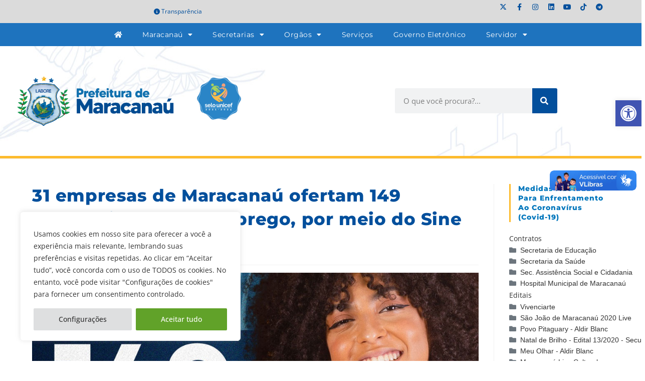

--- FILE ---
content_type: text/html; charset=UTF-8
request_url: https://www.maracanau.ce.gov.br/31-empresas-de-maracanau-ofertam-149-oportunidades-de-emprego-por-meio-do-sine-municipal/
body_size: 40585
content:
<!DOCTYPE html>
<html class="html" lang="pt-BR">
<head>
	<meta charset="UTF-8">
	<link rel="profile" href="https://gmpg.org/xfn/11">

	<meta name='robots' content='index, follow, max-image-preview:large, max-snippet:-1, max-video-preview:-1' />
<link rel="pingback" href="https://www.maracanau.ce.gov.br/xmlrpc.php">
<meta name="viewport" content="width=device-width, initial-scale=1">
	<!-- This site is optimized with the Yoast SEO plugin v26.8 - https://yoast.com/product/yoast-seo-wordpress/ -->
	<title>31 empresas de Maracanaú ofertam 149 oportunidades de emprego, por meio do Sine Municipal</title>
	<link rel="canonical" href="https://www.maracanau.ce.gov.br/31-empresas-de-maracanau-ofertam-149-oportunidades-de-emprego-por-meio-do-sine-municipal/" />
	<meta property="og:locale" content="pt_BR" />
	<meta property="og:type" content="article" />
	<meta property="og:title" content="31 empresas de Maracanaú ofertam 149 oportunidades de emprego, por meio do Sine Municipal" />
	<meta property="og:description" content="O Sine Municipal, órgão da Secretaria de Trabalho, Emprego e Empreendedorismo – SETEE, está disponibilizando 149 oportunidades para vagas de emprego. As vagas ofertadas são de 31 empresas do Distrito Industrial de Maracanaú. As senhas serão distribuídas por ordem de chegada e de acordo com a quantidade de vagas para entrevista. As vagas ofertadas são: [&hellip;]" />
	<meta property="og:url" content="https://www.maracanau.ce.gov.br/31-empresas-de-maracanau-ofertam-149-oportunidades-de-emprego-por-meio-do-sine-municipal/" />
	<meta property="og:site_name" content="Prefeitura de Maracanaú" />
	<meta property="article:publisher" content="http://www.facebook.com/prefmaracanau" />
	<meta property="article:published_time" content="2023-03-21T17:42:55+00:00" />
	<meta property="og:image" content="https://www.maracanau.ce.gov.br/wp-content/uploads/2023/03/SINE.jpg" />
	<meta property="og:image:width" content="1080" />
	<meta property="og:image:height" content="720" />
	<meta property="og:image:type" content="image/jpeg" />
	<meta name="author" content="Artur Filho" />
	<meta name="twitter:card" content="summary_large_image" />
	<meta name="twitter:creator" content="@pref_maracanau" />
	<meta name="twitter:site" content="@pref_maracanau" />
	<script type="application/ld+json" class="yoast-schema-graph">{"@context":"https://schema.org","@graph":[{"@type":"Article","@id":"https://www.maracanau.ce.gov.br/31-empresas-de-maracanau-ofertam-149-oportunidades-de-emprego-por-meio-do-sine-municipal/#article","isPartOf":{"@id":"https://www.maracanau.ce.gov.br/31-empresas-de-maracanau-ofertam-149-oportunidades-de-emprego-por-meio-do-sine-municipal/"},"author":{"name":"Artur Filho","@id":"https://www.maracanau.ce.gov.br/#/schema/person/f83da741fe687e0295bf4aa1d509da25"},"headline":"31 empresas de Maracanaú ofertam 149 oportunidades de emprego, por meio do Sine Municipal","datePublished":"2023-03-21T17:42:55+00:00","mainEntityOfPage":{"@id":"https://www.maracanau.ce.gov.br/31-empresas-de-maracanau-ofertam-149-oportunidades-de-emprego-por-meio-do-sine-municipal/"},"wordCount":313,"publisher":{"@id":"https://www.maracanau.ce.gov.br/#organization"},"image":{"@id":"https://www.maracanau.ce.gov.br/31-empresas-de-maracanau-ofertam-149-oportunidades-de-emprego-por-meio-do-sine-municipal/#primaryimage"},"thumbnailUrl":"https://www.maracanau.ce.gov.br/wp-content/uploads/2023/03/SINE.jpg","articleSection":["Vagas de Emprego"],"inLanguage":"pt-BR"},{"@type":"WebPage","@id":"https://www.maracanau.ce.gov.br/31-empresas-de-maracanau-ofertam-149-oportunidades-de-emprego-por-meio-do-sine-municipal/","url":"https://www.maracanau.ce.gov.br/31-empresas-de-maracanau-ofertam-149-oportunidades-de-emprego-por-meio-do-sine-municipal/","name":"31 empresas de Maracanaú ofertam 149 oportunidades de emprego, por meio do Sine Municipal","isPartOf":{"@id":"https://www.maracanau.ce.gov.br/#website"},"primaryImageOfPage":{"@id":"https://www.maracanau.ce.gov.br/31-empresas-de-maracanau-ofertam-149-oportunidades-de-emprego-por-meio-do-sine-municipal/#primaryimage"},"image":{"@id":"https://www.maracanau.ce.gov.br/31-empresas-de-maracanau-ofertam-149-oportunidades-de-emprego-por-meio-do-sine-municipal/#primaryimage"},"thumbnailUrl":"https://www.maracanau.ce.gov.br/wp-content/uploads/2023/03/SINE.jpg","datePublished":"2023-03-21T17:42:55+00:00","breadcrumb":{"@id":"https://www.maracanau.ce.gov.br/31-empresas-de-maracanau-ofertam-149-oportunidades-de-emprego-por-meio-do-sine-municipal/#breadcrumb"},"inLanguage":"pt-BR","potentialAction":[{"@type":"ReadAction","target":["https://www.maracanau.ce.gov.br/31-empresas-de-maracanau-ofertam-149-oportunidades-de-emprego-por-meio-do-sine-municipal/"]}]},{"@type":"ImageObject","inLanguage":"pt-BR","@id":"https://www.maracanau.ce.gov.br/31-empresas-de-maracanau-ofertam-149-oportunidades-de-emprego-por-meio-do-sine-municipal/#primaryimage","url":"https://www.maracanau.ce.gov.br/wp-content/uploads/2023/03/SINE.jpg","contentUrl":"https://www.maracanau.ce.gov.br/wp-content/uploads/2023/03/SINE.jpg","width":1080,"height":720},{"@type":"BreadcrumbList","@id":"https://www.maracanau.ce.gov.br/31-empresas-de-maracanau-ofertam-149-oportunidades-de-emprego-por-meio-do-sine-municipal/#breadcrumb","itemListElement":[{"@type":"ListItem","position":1,"name":"Início","item":"https://www.maracanau.ce.gov.br/"},{"@type":"ListItem","position":2,"name":"31 empresas de Maracanaú ofertam 149 oportunidades de emprego, por meio do Sine Municipal"}]},{"@type":"WebSite","@id":"https://www.maracanau.ce.gov.br/#website","url":"https://www.maracanau.ce.gov.br/","name":"Prefeitura de Maracanaú","description":"Portal institucional da Prefeitura de Maracanaú","publisher":{"@id":"https://www.maracanau.ce.gov.br/#organization"},"potentialAction":[{"@type":"SearchAction","target":{"@type":"EntryPoint","urlTemplate":"https://www.maracanau.ce.gov.br/?s={search_term_string}"},"query-input":{"@type":"PropertyValueSpecification","valueRequired":true,"valueName":"search_term_string"}}],"inLanguage":"pt-BR"},{"@type":"Organization","@id":"https://www.maracanau.ce.gov.br/#organization","name":"Prefeitura de Maracanaú","url":"https://www.maracanau.ce.gov.br/","logo":{"@type":"ImageObject","inLanguage":"pt-BR","@id":"https://www.maracanau.ce.gov.br/#/schema/logo/image/","url":"https://www.maracanau.ce.gov.br/wp-content/uploads/2021/01/logo-prefeitura-maracanau-2021.png","contentUrl":"https://www.maracanau.ce.gov.br/wp-content/uploads/2021/01/logo-prefeitura-maracanau-2021.png","width":328,"height":90,"caption":"Prefeitura de Maracanaú"},"image":{"@id":"https://www.maracanau.ce.gov.br/#/schema/logo/image/"},"sameAs":["http://www.facebook.com/prefmaracanau","https://x.com/pref_maracanau","http://www.youtube.com/prefmaracanau"]},{"@type":"Person","@id":"https://www.maracanau.ce.gov.br/#/schema/person/f83da741fe687e0295bf4aa1d509da25","name":"Artur Filho","image":{"@type":"ImageObject","inLanguage":"pt-BR","@id":"https://www.maracanau.ce.gov.br/#/schema/person/image/","url":"https://secure.gravatar.com/avatar/c9cb6454ec041ffcc394ad087f3540bea27c3b4346890a22a73f76e0126cccf4?s=96&d=mm&r=g","contentUrl":"https://secure.gravatar.com/avatar/c9cb6454ec041ffcc394ad087f3540bea27c3b4346890a22a73f76e0126cccf4?s=96&d=mm&r=g","caption":"Artur Filho"}}]}</script>
	<!-- / Yoast SEO plugin. -->


<link rel="alternate" type="application/rss+xml" title="Feed para Prefeitura de Maracanaú &raquo;" href="https://www.maracanau.ce.gov.br/feed/" />
<link rel="alternate" type="application/rss+xml" title="Feed de comentários para Prefeitura de Maracanaú &raquo;" href="https://www.maracanau.ce.gov.br/comments/feed/" />
<link rel="alternate" type="application/rss+xml" title="Feed de comentários para Prefeitura de Maracanaú &raquo; 31 empresas de Maracanaú ofertam 149 oportunidades de emprego, por meio do Sine Municipal" href="https://www.maracanau.ce.gov.br/31-empresas-de-maracanau-ofertam-149-oportunidades-de-emprego-por-meio-do-sine-municipal/feed/" />
<link rel="alternate" title="oEmbed (JSON)" type="application/json+oembed" href="https://www.maracanau.ce.gov.br/wp-json/oembed/1.0/embed?url=https%3A%2F%2Fwww.maracanau.ce.gov.br%2F31-empresas-de-maracanau-ofertam-149-oportunidades-de-emprego-por-meio-do-sine-municipal%2F" />
<link rel="alternate" title="oEmbed (XML)" type="text/xml+oembed" href="https://www.maracanau.ce.gov.br/wp-json/oembed/1.0/embed?url=https%3A%2F%2Fwww.maracanau.ce.gov.br%2F31-empresas-de-maracanau-ofertam-149-oportunidades-de-emprego-por-meio-do-sine-municipal%2F&#038;format=xml" />
<style id='wp-img-auto-sizes-contain-inline-css'>
img:is([sizes=auto i],[sizes^="auto," i]){contain-intrinsic-size:3000px 1500px}
/*# sourceURL=wp-img-auto-sizes-contain-inline-css */
</style>
<link rel='stylesheet' id='sbi_styles-css' href='https://www.maracanau.ce.gov.br/wp-content/plugins/instagram-feed/css/sbi-styles.min.css?ver=6.10.0' media='all' />
<link rel='stylesheet' id='fluentform-elementor-widget-css' href='https://www.maracanau.ce.gov.br/wp-content/plugins/fluentform/assets/css/fluent-forms-elementor-widget.css?ver=6.1.14' media='all' />
<style id='wp-emoji-styles-inline-css'>

	img.wp-smiley, img.emoji {
		display: inline !important;
		border: none !important;
		box-shadow: none !important;
		height: 1em !important;
		width: 1em !important;
		margin: 0 0.07em !important;
		vertical-align: -0.1em !important;
		background: none !important;
		padding: 0 !important;
	}
/*# sourceURL=wp-emoji-styles-inline-css */
</style>
<link rel='stylesheet' id='wp-block-library-css' href='https://www.maracanau.ce.gov.br/wp-includes/css/dist/block-library/style.min.css?ver=283425e92eafbfb761a9edacbff1b72f' media='all' />
<style id='wp-block-library-theme-inline-css'>
.wp-block-audio :where(figcaption){color:#555;font-size:13px;text-align:center}.is-dark-theme .wp-block-audio :where(figcaption){color:#ffffffa6}.wp-block-audio{margin:0 0 1em}.wp-block-code{border:1px solid #ccc;border-radius:4px;font-family:Menlo,Consolas,monaco,monospace;padding:.8em 1em}.wp-block-embed :where(figcaption){color:#555;font-size:13px;text-align:center}.is-dark-theme .wp-block-embed :where(figcaption){color:#ffffffa6}.wp-block-embed{margin:0 0 1em}.blocks-gallery-caption{color:#555;font-size:13px;text-align:center}.is-dark-theme .blocks-gallery-caption{color:#ffffffa6}:root :where(.wp-block-image figcaption){color:#555;font-size:13px;text-align:center}.is-dark-theme :root :where(.wp-block-image figcaption){color:#ffffffa6}.wp-block-image{margin:0 0 1em}.wp-block-pullquote{border-bottom:4px solid;border-top:4px solid;color:currentColor;margin-bottom:1.75em}.wp-block-pullquote :where(cite),.wp-block-pullquote :where(footer),.wp-block-pullquote__citation{color:currentColor;font-size:.8125em;font-style:normal;text-transform:uppercase}.wp-block-quote{border-left:.25em solid;margin:0 0 1.75em;padding-left:1em}.wp-block-quote cite,.wp-block-quote footer{color:currentColor;font-size:.8125em;font-style:normal;position:relative}.wp-block-quote:where(.has-text-align-right){border-left:none;border-right:.25em solid;padding-left:0;padding-right:1em}.wp-block-quote:where(.has-text-align-center){border:none;padding-left:0}.wp-block-quote.is-large,.wp-block-quote.is-style-large,.wp-block-quote:where(.is-style-plain){border:none}.wp-block-search .wp-block-search__label{font-weight:700}.wp-block-search__button{border:1px solid #ccc;padding:.375em .625em}:where(.wp-block-group.has-background){padding:1.25em 2.375em}.wp-block-separator.has-css-opacity{opacity:.4}.wp-block-separator{border:none;border-bottom:2px solid;margin-left:auto;margin-right:auto}.wp-block-separator.has-alpha-channel-opacity{opacity:1}.wp-block-separator:not(.is-style-wide):not(.is-style-dots){width:100px}.wp-block-separator.has-background:not(.is-style-dots){border-bottom:none;height:1px}.wp-block-separator.has-background:not(.is-style-wide):not(.is-style-dots){height:2px}.wp-block-table{margin:0 0 1em}.wp-block-table td,.wp-block-table th{word-break:normal}.wp-block-table :where(figcaption){color:#555;font-size:13px;text-align:center}.is-dark-theme .wp-block-table :where(figcaption){color:#ffffffa6}.wp-block-video :where(figcaption){color:#555;font-size:13px;text-align:center}.is-dark-theme .wp-block-video :where(figcaption){color:#ffffffa6}.wp-block-video{margin:0 0 1em}:root :where(.wp-block-template-part.has-background){margin-bottom:0;margin-top:0;padding:1.25em 2.375em}
/*# sourceURL=/wp-includes/css/dist/block-library/theme.min.css */
</style>
<style id='classic-theme-styles-inline-css'>
/*! This file is auto-generated */
.wp-block-button__link{color:#fff;background-color:#32373c;border-radius:9999px;box-shadow:none;text-decoration:none;padding:calc(.667em + 2px) calc(1.333em + 2px);font-size:1.125em}.wp-block-file__button{background:#32373c;color:#fff;text-decoration:none}
/*# sourceURL=/wp-includes/css/classic-themes.min.css */
</style>
<style id='safe-svg-svg-icon-style-inline-css'>
.safe-svg-cover{text-align:center}.safe-svg-cover .safe-svg-inside{display:inline-block;max-width:100%}.safe-svg-cover svg{fill:currentColor;height:100%;max-height:100%;max-width:100%;width:100%}

/*# sourceURL=https://www.maracanau.ce.gov.br/wp-content/plugins/safe-svg/dist/safe-svg-block-frontend.css */
</style>
<link rel='stylesheet' id='jet-engine-frontend-css' href='https://www.maracanau.ce.gov.br/wp-content/plugins/jet-engine/assets/css/frontend.css?ver=3.7.7' media='all' />
<style id='global-styles-inline-css'>
:root{--wp--preset--aspect-ratio--square: 1;--wp--preset--aspect-ratio--4-3: 4/3;--wp--preset--aspect-ratio--3-4: 3/4;--wp--preset--aspect-ratio--3-2: 3/2;--wp--preset--aspect-ratio--2-3: 2/3;--wp--preset--aspect-ratio--16-9: 16/9;--wp--preset--aspect-ratio--9-16: 9/16;--wp--preset--color--black: #000000;--wp--preset--color--cyan-bluish-gray: #abb8c3;--wp--preset--color--white: #ffffff;--wp--preset--color--pale-pink: #f78da7;--wp--preset--color--vivid-red: #cf2e2e;--wp--preset--color--luminous-vivid-orange: #ff6900;--wp--preset--color--luminous-vivid-amber: #fcb900;--wp--preset--color--light-green-cyan: #7bdcb5;--wp--preset--color--vivid-green-cyan: #00d084;--wp--preset--color--pale-cyan-blue: #8ed1fc;--wp--preset--color--vivid-cyan-blue: #0693e3;--wp--preset--color--vivid-purple: #9b51e0;--wp--preset--gradient--vivid-cyan-blue-to-vivid-purple: linear-gradient(135deg,rgb(6,147,227) 0%,rgb(155,81,224) 100%);--wp--preset--gradient--light-green-cyan-to-vivid-green-cyan: linear-gradient(135deg,rgb(122,220,180) 0%,rgb(0,208,130) 100%);--wp--preset--gradient--luminous-vivid-amber-to-luminous-vivid-orange: linear-gradient(135deg,rgb(252,185,0) 0%,rgb(255,105,0) 100%);--wp--preset--gradient--luminous-vivid-orange-to-vivid-red: linear-gradient(135deg,rgb(255,105,0) 0%,rgb(207,46,46) 100%);--wp--preset--gradient--very-light-gray-to-cyan-bluish-gray: linear-gradient(135deg,rgb(238,238,238) 0%,rgb(169,184,195) 100%);--wp--preset--gradient--cool-to-warm-spectrum: linear-gradient(135deg,rgb(74,234,220) 0%,rgb(151,120,209) 20%,rgb(207,42,186) 40%,rgb(238,44,130) 60%,rgb(251,105,98) 80%,rgb(254,248,76) 100%);--wp--preset--gradient--blush-light-purple: linear-gradient(135deg,rgb(255,206,236) 0%,rgb(152,150,240) 100%);--wp--preset--gradient--blush-bordeaux: linear-gradient(135deg,rgb(254,205,165) 0%,rgb(254,45,45) 50%,rgb(107,0,62) 100%);--wp--preset--gradient--luminous-dusk: linear-gradient(135deg,rgb(255,203,112) 0%,rgb(199,81,192) 50%,rgb(65,88,208) 100%);--wp--preset--gradient--pale-ocean: linear-gradient(135deg,rgb(255,245,203) 0%,rgb(182,227,212) 50%,rgb(51,167,181) 100%);--wp--preset--gradient--electric-grass: linear-gradient(135deg,rgb(202,248,128) 0%,rgb(113,206,126) 100%);--wp--preset--gradient--midnight: linear-gradient(135deg,rgb(2,3,129) 0%,rgb(40,116,252) 100%);--wp--preset--font-size--small: 13px;--wp--preset--font-size--medium: 20px;--wp--preset--font-size--large: 36px;--wp--preset--font-size--x-large: 42px;--wp--preset--spacing--20: 0.44rem;--wp--preset--spacing--30: 0.67rem;--wp--preset--spacing--40: 1rem;--wp--preset--spacing--50: 1.5rem;--wp--preset--spacing--60: 2.25rem;--wp--preset--spacing--70: 3.38rem;--wp--preset--spacing--80: 5.06rem;--wp--preset--shadow--natural: 6px 6px 9px rgba(0, 0, 0, 0.2);--wp--preset--shadow--deep: 12px 12px 50px rgba(0, 0, 0, 0.4);--wp--preset--shadow--sharp: 6px 6px 0px rgba(0, 0, 0, 0.2);--wp--preset--shadow--outlined: 6px 6px 0px -3px rgb(255, 255, 255), 6px 6px rgb(0, 0, 0);--wp--preset--shadow--crisp: 6px 6px 0px rgb(0, 0, 0);}:where(.is-layout-flex){gap: 0.5em;}:where(.is-layout-grid){gap: 0.5em;}body .is-layout-flex{display: flex;}.is-layout-flex{flex-wrap: wrap;align-items: center;}.is-layout-flex > :is(*, div){margin: 0;}body .is-layout-grid{display: grid;}.is-layout-grid > :is(*, div){margin: 0;}:where(.wp-block-columns.is-layout-flex){gap: 2em;}:where(.wp-block-columns.is-layout-grid){gap: 2em;}:where(.wp-block-post-template.is-layout-flex){gap: 1.25em;}:where(.wp-block-post-template.is-layout-grid){gap: 1.25em;}.has-black-color{color: var(--wp--preset--color--black) !important;}.has-cyan-bluish-gray-color{color: var(--wp--preset--color--cyan-bluish-gray) !important;}.has-white-color{color: var(--wp--preset--color--white) !important;}.has-pale-pink-color{color: var(--wp--preset--color--pale-pink) !important;}.has-vivid-red-color{color: var(--wp--preset--color--vivid-red) !important;}.has-luminous-vivid-orange-color{color: var(--wp--preset--color--luminous-vivid-orange) !important;}.has-luminous-vivid-amber-color{color: var(--wp--preset--color--luminous-vivid-amber) !important;}.has-light-green-cyan-color{color: var(--wp--preset--color--light-green-cyan) !important;}.has-vivid-green-cyan-color{color: var(--wp--preset--color--vivid-green-cyan) !important;}.has-pale-cyan-blue-color{color: var(--wp--preset--color--pale-cyan-blue) !important;}.has-vivid-cyan-blue-color{color: var(--wp--preset--color--vivid-cyan-blue) !important;}.has-vivid-purple-color{color: var(--wp--preset--color--vivid-purple) !important;}.has-black-background-color{background-color: var(--wp--preset--color--black) !important;}.has-cyan-bluish-gray-background-color{background-color: var(--wp--preset--color--cyan-bluish-gray) !important;}.has-white-background-color{background-color: var(--wp--preset--color--white) !important;}.has-pale-pink-background-color{background-color: var(--wp--preset--color--pale-pink) !important;}.has-vivid-red-background-color{background-color: var(--wp--preset--color--vivid-red) !important;}.has-luminous-vivid-orange-background-color{background-color: var(--wp--preset--color--luminous-vivid-orange) !important;}.has-luminous-vivid-amber-background-color{background-color: var(--wp--preset--color--luminous-vivid-amber) !important;}.has-light-green-cyan-background-color{background-color: var(--wp--preset--color--light-green-cyan) !important;}.has-vivid-green-cyan-background-color{background-color: var(--wp--preset--color--vivid-green-cyan) !important;}.has-pale-cyan-blue-background-color{background-color: var(--wp--preset--color--pale-cyan-blue) !important;}.has-vivid-cyan-blue-background-color{background-color: var(--wp--preset--color--vivid-cyan-blue) !important;}.has-vivid-purple-background-color{background-color: var(--wp--preset--color--vivid-purple) !important;}.has-black-border-color{border-color: var(--wp--preset--color--black) !important;}.has-cyan-bluish-gray-border-color{border-color: var(--wp--preset--color--cyan-bluish-gray) !important;}.has-white-border-color{border-color: var(--wp--preset--color--white) !important;}.has-pale-pink-border-color{border-color: var(--wp--preset--color--pale-pink) !important;}.has-vivid-red-border-color{border-color: var(--wp--preset--color--vivid-red) !important;}.has-luminous-vivid-orange-border-color{border-color: var(--wp--preset--color--luminous-vivid-orange) !important;}.has-luminous-vivid-amber-border-color{border-color: var(--wp--preset--color--luminous-vivid-amber) !important;}.has-light-green-cyan-border-color{border-color: var(--wp--preset--color--light-green-cyan) !important;}.has-vivid-green-cyan-border-color{border-color: var(--wp--preset--color--vivid-green-cyan) !important;}.has-pale-cyan-blue-border-color{border-color: var(--wp--preset--color--pale-cyan-blue) !important;}.has-vivid-cyan-blue-border-color{border-color: var(--wp--preset--color--vivid-cyan-blue) !important;}.has-vivid-purple-border-color{border-color: var(--wp--preset--color--vivid-purple) !important;}.has-vivid-cyan-blue-to-vivid-purple-gradient-background{background: var(--wp--preset--gradient--vivid-cyan-blue-to-vivid-purple) !important;}.has-light-green-cyan-to-vivid-green-cyan-gradient-background{background: var(--wp--preset--gradient--light-green-cyan-to-vivid-green-cyan) !important;}.has-luminous-vivid-amber-to-luminous-vivid-orange-gradient-background{background: var(--wp--preset--gradient--luminous-vivid-amber-to-luminous-vivid-orange) !important;}.has-luminous-vivid-orange-to-vivid-red-gradient-background{background: var(--wp--preset--gradient--luminous-vivid-orange-to-vivid-red) !important;}.has-very-light-gray-to-cyan-bluish-gray-gradient-background{background: var(--wp--preset--gradient--very-light-gray-to-cyan-bluish-gray) !important;}.has-cool-to-warm-spectrum-gradient-background{background: var(--wp--preset--gradient--cool-to-warm-spectrum) !important;}.has-blush-light-purple-gradient-background{background: var(--wp--preset--gradient--blush-light-purple) !important;}.has-blush-bordeaux-gradient-background{background: var(--wp--preset--gradient--blush-bordeaux) !important;}.has-luminous-dusk-gradient-background{background: var(--wp--preset--gradient--luminous-dusk) !important;}.has-pale-ocean-gradient-background{background: var(--wp--preset--gradient--pale-ocean) !important;}.has-electric-grass-gradient-background{background: var(--wp--preset--gradient--electric-grass) !important;}.has-midnight-gradient-background{background: var(--wp--preset--gradient--midnight) !important;}.has-small-font-size{font-size: var(--wp--preset--font-size--small) !important;}.has-medium-font-size{font-size: var(--wp--preset--font-size--medium) !important;}.has-large-font-size{font-size: var(--wp--preset--font-size--large) !important;}.has-x-large-font-size{font-size: var(--wp--preset--font-size--x-large) !important;}
:where(.wp-block-post-template.is-layout-flex){gap: 1.25em;}:where(.wp-block-post-template.is-layout-grid){gap: 1.25em;}
:where(.wp-block-term-template.is-layout-flex){gap: 1.25em;}:where(.wp-block-term-template.is-layout-grid){gap: 1.25em;}
:where(.wp-block-columns.is-layout-flex){gap: 2em;}:where(.wp-block-columns.is-layout-grid){gap: 2em;}
:root :where(.wp-block-pullquote){font-size: 1.5em;line-height: 1.6;}
/*# sourceURL=global-styles-inline-css */
</style>
<link rel='stylesheet' id='wpdm-fonticon-css' href='https://www.maracanau.ce.gov.br/wp-content/plugins/download-manager/assets/wpdm-iconfont/css/wpdm-icons.css?ver=283425e92eafbfb761a9edacbff1b72f' media='all' />
<link rel='stylesheet' id='wpdm-front-css' href='https://www.maracanau.ce.gov.br/wp-content/plugins/download-manager/assets/css/front.min.css?ver=3.3.46' media='all' />
<link rel='stylesheet' id='wpdm-front-dark-css' href='https://www.maracanau.ce.gov.br/wp-content/plugins/download-manager/assets/css/front-dark.min.css?ver=3.3.46' media='all' />
<link rel='stylesheet' id='pojo-a11y-css' href='https://www.maracanau.ce.gov.br/wp-content/plugins/pojo-accessibility/modules/legacy/assets/css/style.min.css?ver=1.0.0' media='all' />
<link rel='stylesheet' id='ea11y-skip-link-css' href='https://www.maracanau.ce.gov.br/wp-content/plugins/pojo-accessibility/assets/build/skip-link.css?ver=4.0.1' media='all' />
<link rel='stylesheet' id='elementor-frontend-css' href='https://www.maracanau.ce.gov.br/wp-content/plugins/elementor/assets/css/frontend.min.css?ver=3.34.2' media='all' />
<link rel='stylesheet' id='elementor-post-26244-css' href='https://www.maracanau.ce.gov.br/wp-content/uploads/elementor/css/post-26244.css?ver=1768927885' media='all' />
<link rel='stylesheet' id='font-awesome-css' href='https://www.maracanau.ce.gov.br/wp-content/themes/oceanwp/assets/fonts/fontawesome/css/all.min.css?ver=6.7.2' media='all' />
<link rel='stylesheet' id='simple-line-icons-css' href='https://www.maracanau.ce.gov.br/wp-content/themes/oceanwp/assets/css/third/simple-line-icons.min.css?ver=2.4.0' media='all' />
<link rel='stylesheet' id='oceanwp-style-css' href='https://www.maracanau.ce.gov.br/wp-content/themes/oceanwp/assets/css/style.min.css?ver=4.1.4' media='all' />
<link rel='stylesheet' id='tablepress-default-css' href='https://www.maracanau.ce.gov.br/wp-content/plugins/tablepress/css/build/default.css?ver=3.2.6' media='all' />
<link rel='stylesheet' id='eael-general-css' href='https://www.maracanau.ce.gov.br/wp-content/plugins/essential-addons-for-elementor-lite/assets/front-end/css/view/general.min.css?ver=6.5.8' media='all' />
<link rel='stylesheet' id='oe-widgets-style-css' href='https://www.maracanau.ce.gov.br/wp-content/plugins/ocean-extra/assets/css/widgets.css?ver=283425e92eafbfb761a9edacbff1b72f' media='all' />
<link rel='stylesheet' id='elementor-gf-local-montserrat-css' href='https://www.maracanau.ce.gov.br/wp-content/uploads/elementor/google-fonts/css/montserrat.css?ver=1742323062' media='all' />
<link rel='stylesheet' id='elementor-icons-shared-0-css' href='https://www.maracanau.ce.gov.br/wp-content/plugins/elementor/assets/lib/font-awesome/css/fontawesome.min.css?ver=5.15.3' media='all' />
<link rel='stylesheet' id='elementor-icons-fa-solid-css' href='https://www.maracanau.ce.gov.br/wp-content/plugins/elementor/assets/lib/font-awesome/css/solid.min.css?ver=5.15.3' media='all' />
<link rel='stylesheet' id='elementor-icons-fa-brands-css' href='https://www.maracanau.ce.gov.br/wp-content/plugins/elementor/assets/lib/font-awesome/css/brands.min.css?ver=5.15.3' media='all' />
<!--n2css--><!--n2js--><script id="cookie-law-info-js-extra">
var _ckyConfig = {"_ipData":[],"_assetsURL":"https://www.maracanau.ce.gov.br/wp-content/plugins/cookie-law-info/lite/frontend/images/","_publicURL":"https://www.maracanau.ce.gov.br","_expiry":"365","_categories":[{"name":"Necessary","slug":"necessary","isNecessary":true,"ccpaDoNotSell":true,"cookies":[{"cookieID":"viewed_cookie_policy","domain":"","provider":""},{"cookieID":"cookielawinfo-checkbox-necessary","domain":"","provider":""},{"cookieID":"cookielawinfo-checkbox-functional","domain":"","provider":""},{"cookieID":"cookielawinfo-checkbox-performance","domain":"","provider":""},{"cookieID":"cookielawinfo-checkbox-analytics","domain":"","provider":""},{"cookieID":"cookielawinfo-checkbox-others","domain":"","provider":""}],"active":true,"defaultConsent":{"gdpr":true,"ccpa":true}},{"name":"Functional","slug":"functional","isNecessary":false,"ccpaDoNotSell":true,"cookies":[],"active":true,"defaultConsent":{"gdpr":false,"ccpa":false}},{"name":"Performance","slug":"performance","isNecessary":false,"ccpaDoNotSell":true,"cookies":[],"active":true,"defaultConsent":{"gdpr":false,"ccpa":false}},{"name":"Analytics","slug":"analytics","isNecessary":false,"ccpaDoNotSell":true,"cookies":[],"active":true,"defaultConsent":{"gdpr":false,"ccpa":false}},{"name":"Advertisement","slug":"advertisement","isNecessary":false,"ccpaDoNotSell":true,"cookies":[],"active":true,"defaultConsent":{"gdpr":false,"ccpa":false}},{"name":"Others","slug":"others","isNecessary":false,"ccpaDoNotSell":true,"cookies":[],"active":true,"defaultConsent":{"gdpr":false,"ccpa":false}}],"_activeLaw":"gdpr","_rootDomain":"","_block":"1","_showBanner":"1","_bannerConfig":{"settings":{"type":"box","preferenceCenterType":"popup","position":"bottom-left","applicableLaw":"gdpr"},"behaviours":{"reloadBannerOnAccept":false,"loadAnalyticsByDefault":false,"animations":{"onLoad":"animate","onHide":"sticky"}},"config":{"revisitConsent":{"status":false,"tag":"revisit-consent","position":"bottom-right","meta":{"url":"#"},"styles":{"background-color":"#0056A7"},"elements":{"title":{"type":"text","tag":"revisit-consent-title","status":true,"styles":{"color":"#0056a7"}}}},"preferenceCenter":{"toggle":{"status":true,"tag":"detail-category-toggle","type":"toggle","states":{"active":{"styles":{"background-color":"#1863DC"}},"inactive":{"styles":{"background-color":"#D0D5D2"}}}}},"categoryPreview":{"status":false,"toggle":{"status":true,"tag":"detail-category-preview-toggle","type":"toggle","states":{"active":{"styles":{"background-color":"#1863DC"}},"inactive":{"styles":{"background-color":"#D0D5D2"}}}}},"videoPlaceholder":{"status":true,"styles":{"background-color":"#000000","border-color":"#000000","color":"#ffffff"}},"readMore":{"status":false,"tag":"readmore-button","type":"link","meta":{"noFollow":true,"newTab":true},"styles":{"color":"#444","background-color":"transparent","border-color":"transparent"}},"showMore":{"status":true,"tag":"show-desc-button","type":"button","styles":{"color":"#1863DC"}},"showLess":{"status":true,"tag":"hide-desc-button","type":"button","styles":{"color":"#1863DC"}},"alwaysActive":{"status":true,"tag":"always-active","styles":{"color":"#008000"}},"manualLinks":{"status":true,"tag":"manual-links","type":"link","styles":{"color":"#1863DC"}},"auditTable":{"status":true},"optOption":{"status":true,"toggle":{"status":true,"tag":"optout-option-toggle","type":"toggle","states":{"active":{"styles":{"background-color":"#1863dc"}},"inactive":{"styles":{"background-color":"#FFFFFF"}}}}}}},"_version":"3.3.9.1","_logConsent":"1","_tags":[{"tag":"accept-button","styles":{"color":"#fff","background-color":"#61a229","border-color":"#61a229"}},{"tag":"reject-button","styles":{"color":"#333333","background-color":"#dedfe0","border-color":"#dedfe0"}},{"tag":"settings-button","styles":{"color":"#333333","background-color":"#dedfe0","border-color":"#dedfe0"}},{"tag":"readmore-button","styles":{"color":"#444","background-color":"transparent","border-color":"transparent"}},{"tag":"donotsell-button","styles":{"color":"#333333","background-color":"","border-color":""}},{"tag":"show-desc-button","styles":{"color":"#1863DC"}},{"tag":"hide-desc-button","styles":{"color":"#1863DC"}},{"tag":"cky-always-active","styles":[]},{"tag":"cky-link","styles":[]},{"tag":"accept-button","styles":{"color":"#fff","background-color":"#61a229","border-color":"#61a229"}},{"tag":"revisit-consent","styles":{"background-color":"#0056A7"}}],"_shortCodes":[{"key":"cky_readmore","content":"\u003Ca href=\"https://www.maracanau.ce.gov.br\" class=\"cky-policy\" aria-label=\"Leia Mais\" target=\"_blank\" rel=\"noopener\" data-cky-tag=\"readmore-button\"\u003ELeia Mais\u003C/a\u003E","tag":"readmore-button","status":false,"attributes":{"rel":"nofollow","target":"_blank"}},{"key":"cky_show_desc","content":"\u003Cbutton class=\"cky-show-desc-btn\" data-cky-tag=\"show-desc-button\" aria-label=\"Show more\"\u003EShow more\u003C/button\u003E","tag":"show-desc-button","status":true,"attributes":[]},{"key":"cky_hide_desc","content":"\u003Cbutton class=\"cky-show-desc-btn\" data-cky-tag=\"hide-desc-button\" aria-label=\"Show less\"\u003EShow less\u003C/button\u003E","tag":"hide-desc-button","status":true,"attributes":[]},{"key":"cky_optout_show_desc","content":"[cky_optout_show_desc]","tag":"optout-show-desc-button","status":true,"attributes":[]},{"key":"cky_optout_hide_desc","content":"[cky_optout_hide_desc]","tag":"optout-hide-desc-button","status":true,"attributes":[]},{"key":"cky_category_toggle_label","content":"[cky_{{status}}_category_label] [cky_preference_{{category_slug}}_title]","tag":"","status":true,"attributes":[]},{"key":"cky_enable_category_label","content":"Enable","tag":"","status":true,"attributes":[]},{"key":"cky_disable_category_label","content":"Disable","tag":"","status":true,"attributes":[]},{"key":"cky_video_placeholder","content":"\u003Cdiv class=\"video-placeholder-normal\" data-cky-tag=\"video-placeholder\" id=\"[UNIQUEID]\"\u003E\u003Cp class=\"video-placeholder-text-normal\" data-cky-tag=\"placeholder-title\"\u003EPlease accept cookies to access this content\u003C/p\u003E\u003C/div\u003E","tag":"","status":true,"attributes":[]},{"key":"cky_enable_optout_label","content":"Enable","tag":"","status":true,"attributes":[]},{"key":"cky_disable_optout_label","content":"Disable","tag":"","status":true,"attributes":[]},{"key":"cky_optout_toggle_label","content":"[cky_{{status}}_optout_label] [cky_optout_option_title]","tag":"","status":true,"attributes":[]},{"key":"cky_optout_option_title","content":"Do Not Sell or Share My Personal Information","tag":"","status":true,"attributes":[]},{"key":"cky_optout_close_label","content":"Close","tag":"","status":true,"attributes":[]},{"key":"cky_preference_close_label","content":"Close","tag":"","status":true,"attributes":[]}],"_rtl":"","_language":"en","_providersToBlock":[]};
var _ckyStyles = {"css":".cky-overlay{background: #000000; opacity: 0.4; position: fixed; top: 0; left: 0; width: 100%; height: 100%; z-index: 99999999;}.cky-hide{display: none;}.cky-btn-revisit-wrapper{display: flex; align-items: center; justify-content: center; background: #0056a7; width: 45px; height: 45px; border-radius: 50%; position: fixed; z-index: 999999; cursor: pointer;}.cky-revisit-bottom-left{bottom: 15px; left: 15px;}.cky-revisit-bottom-right{bottom: 15px; right: 15px;}.cky-btn-revisit-wrapper .cky-btn-revisit{display: flex; align-items: center; justify-content: center; background: none; border: none; cursor: pointer; position: relative; margin: 0; padding: 0;}.cky-btn-revisit-wrapper .cky-btn-revisit img{max-width: fit-content; margin: 0; height: 30px; width: 30px;}.cky-revisit-bottom-left:hover::before{content: attr(data-tooltip); position: absolute; background: #4e4b66; color: #ffffff; left: calc(100% + 7px); font-size: 12px; line-height: 16px; width: max-content; padding: 4px 8px; border-radius: 4px;}.cky-revisit-bottom-left:hover::after{position: absolute; content: \"\"; border: 5px solid transparent; left: calc(100% + 2px); border-left-width: 0; border-right-color: #4e4b66;}.cky-revisit-bottom-right:hover::before{content: attr(data-tooltip); position: absolute; background: #4e4b66; color: #ffffff; right: calc(100% + 7px); font-size: 12px; line-height: 16px; width: max-content; padding: 4px 8px; border-radius: 4px;}.cky-revisit-bottom-right:hover::after{position: absolute; content: \"\"; border: 5px solid transparent; right: calc(100% + 2px); border-right-width: 0; border-left-color: #4e4b66;}.cky-revisit-hide{display: none;}.cky-consent-container{position: fixed; width: 440px; box-sizing: border-box; z-index: 9999999; border-radius: 6px;}.cky-consent-container .cky-consent-bar{background: #ffffff; border: 1px solid; padding: 20px 26px; box-shadow: 0 -1px 10px 0 #acabab4d; border-radius: 6px;}.cky-box-bottom-left{bottom: 40px; left: 40px;}.cky-box-bottom-right{bottom: 40px; right: 40px;}.cky-box-top-left{top: 40px; left: 40px;}.cky-box-top-right{top: 40px; right: 40px;}.cky-custom-brand-logo-wrapper .cky-custom-brand-logo{width: 100px; height: auto; margin: 0 0 12px 0;}.cky-notice .cky-title{color: #212121; font-weight: 700; font-size: 18px; line-height: 24px; margin: 0 0 12px 0;}.cky-notice-des *,.cky-preference-content-wrapper *,.cky-accordion-header-des *,.cky-gpc-wrapper .cky-gpc-desc *{font-size: 14px;}.cky-notice-des{color: #212121; font-size: 14px; line-height: 24px; font-weight: 400;}.cky-notice-des img{height: 25px; width: 25px;}.cky-consent-bar .cky-notice-des p,.cky-gpc-wrapper .cky-gpc-desc p,.cky-preference-body-wrapper .cky-preference-content-wrapper p,.cky-accordion-header-wrapper .cky-accordion-header-des p,.cky-cookie-des-table li div:last-child p{color: inherit; margin-top: 0; overflow-wrap: break-word;}.cky-notice-des P:last-child,.cky-preference-content-wrapper p:last-child,.cky-cookie-des-table li div:last-child p:last-child,.cky-gpc-wrapper .cky-gpc-desc p:last-child{margin-bottom: 0;}.cky-notice-des a.cky-policy,.cky-notice-des button.cky-policy{font-size: 14px; color: #1863dc; white-space: nowrap; cursor: pointer; background: transparent; border: 1px solid; text-decoration: underline;}.cky-notice-des button.cky-policy{padding: 0;}.cky-notice-des a.cky-policy:focus-visible,.cky-notice-des button.cky-policy:focus-visible,.cky-preference-content-wrapper .cky-show-desc-btn:focus-visible,.cky-accordion-header .cky-accordion-btn:focus-visible,.cky-preference-header .cky-btn-close:focus-visible,.cky-switch input[type=\"checkbox\"]:focus-visible,.cky-footer-wrapper a:focus-visible,.cky-btn:focus-visible{outline: 2px solid #1863dc; outline-offset: 2px;}.cky-btn:focus:not(:focus-visible),.cky-accordion-header .cky-accordion-btn:focus:not(:focus-visible),.cky-preference-content-wrapper .cky-show-desc-btn:focus:not(:focus-visible),.cky-btn-revisit-wrapper .cky-btn-revisit:focus:not(:focus-visible),.cky-preference-header .cky-btn-close:focus:not(:focus-visible),.cky-consent-bar .cky-banner-btn-close:focus:not(:focus-visible){outline: 0;}button.cky-show-desc-btn:not(:hover):not(:active){color: #1863dc; background: transparent;}button.cky-accordion-btn:not(:hover):not(:active),button.cky-banner-btn-close:not(:hover):not(:active),button.cky-btn-revisit:not(:hover):not(:active),button.cky-btn-close:not(:hover):not(:active){background: transparent;}.cky-consent-bar button:hover,.cky-modal.cky-modal-open button:hover,.cky-consent-bar button:focus,.cky-modal.cky-modal-open button:focus{text-decoration: none;}.cky-notice-btn-wrapper{display: flex; justify-content: flex-start; align-items: center; flex-wrap: wrap; margin-top: 16px;}.cky-notice-btn-wrapper .cky-btn{text-shadow: none; box-shadow: none;}.cky-btn{flex: auto; max-width: 100%; font-size: 14px; font-family: inherit; line-height: 24px; padding: 8px; font-weight: 500; margin: 0 8px 0 0; border-radius: 2px; cursor: pointer; text-align: center; text-transform: none; min-height: 0;}.cky-btn:hover{opacity: 0.8;}.cky-btn-customize{color: #1863dc; background: transparent; border: 2px solid #1863dc;}.cky-btn-reject{color: #1863dc; background: transparent; border: 2px solid #1863dc;}.cky-btn-accept{background: #1863dc; color: #ffffff; border: 2px solid #1863dc;}.cky-btn:last-child{margin-right: 0;}@media (max-width: 576px){.cky-box-bottom-left{bottom: 0; left: 0;}.cky-box-bottom-right{bottom: 0; right: 0;}.cky-box-top-left{top: 0; left: 0;}.cky-box-top-right{top: 0; right: 0;}}@media (max-height: 480px){.cky-consent-container{max-height: 100vh;overflow-y: scroll}.cky-notice-des{max-height: unset !important;overflow-y: unset !important}.cky-preference-center{height: 100vh;overflow: auto !important}.cky-preference-center .cky-preference-body-wrapper{overflow: unset}}@media (max-width: 440px){.cky-box-bottom-left, .cky-box-bottom-right, .cky-box-top-left, .cky-box-top-right{width: 100%; max-width: 100%;}.cky-consent-container .cky-consent-bar{padding: 20px 0;}.cky-custom-brand-logo-wrapper, .cky-notice .cky-title, .cky-notice-des, .cky-notice-btn-wrapper{padding: 0 24px;}.cky-notice-des{max-height: 40vh; overflow-y: scroll;}.cky-notice-btn-wrapper{flex-direction: column; margin-top: 0;}.cky-btn{width: 100%; margin: 10px 0 0 0;}.cky-notice-btn-wrapper .cky-btn-customize{order: 2;}.cky-notice-btn-wrapper .cky-btn-reject{order: 3;}.cky-notice-btn-wrapper .cky-btn-accept{order: 1; margin-top: 16px;}}@media (max-width: 352px){.cky-notice .cky-title{font-size: 16px;}.cky-notice-des *{font-size: 12px;}.cky-notice-des, .cky-btn{font-size: 12px;}}.cky-modal.cky-modal-open{display: flex; visibility: visible; -webkit-transform: translate(-50%, -50%); -moz-transform: translate(-50%, -50%); -ms-transform: translate(-50%, -50%); -o-transform: translate(-50%, -50%); transform: translate(-50%, -50%); top: 50%; left: 50%; transition: all 1s ease;}.cky-modal{box-shadow: 0 32px 68px rgba(0, 0, 0, 0.3); margin: 0 auto; position: fixed; max-width: 100%; background: #ffffff; top: 50%; box-sizing: border-box; border-radius: 6px; z-index: 999999999; color: #212121; -webkit-transform: translate(-50%, 100%); -moz-transform: translate(-50%, 100%); -ms-transform: translate(-50%, 100%); -o-transform: translate(-50%, 100%); transform: translate(-50%, 100%); visibility: hidden; transition: all 0s ease;}.cky-preference-center{max-height: 79vh; overflow: hidden; width: 845px; overflow: hidden; flex: 1 1 0; display: flex; flex-direction: column; border-radius: 6px;}.cky-preference-header{display: flex; align-items: center; justify-content: space-between; padding: 22px 24px; border-bottom: 1px solid;}.cky-preference-header .cky-preference-title{font-size: 18px; font-weight: 700; line-height: 24px;}.cky-preference-header .cky-btn-close{margin: 0; cursor: pointer; vertical-align: middle; padding: 0; background: none; border: none; width: 24px; height: 24px; min-height: 0; line-height: 0; text-shadow: none; box-shadow: none;}.cky-preference-header .cky-btn-close img{margin: 0; height: 10px; width: 10px;}.cky-preference-body-wrapper{padding: 0 24px; flex: 1; overflow: auto; box-sizing: border-box;}.cky-preference-content-wrapper,.cky-gpc-wrapper .cky-gpc-desc{font-size: 14px; line-height: 24px; font-weight: 400; padding: 12px 0;}.cky-preference-content-wrapper{border-bottom: 1px solid;}.cky-preference-content-wrapper img{height: 25px; width: 25px;}.cky-preference-content-wrapper .cky-show-desc-btn{font-size: 14px; font-family: inherit; color: #1863dc; text-decoration: none; line-height: 24px; padding: 0; margin: 0; white-space: nowrap; cursor: pointer; background: transparent; border-color: transparent; text-transform: none; min-height: 0; text-shadow: none; box-shadow: none;}.cky-accordion-wrapper{margin-bottom: 10px;}.cky-accordion{border-bottom: 1px solid;}.cky-accordion:last-child{border-bottom: none;}.cky-accordion .cky-accordion-item{display: flex; margin-top: 10px;}.cky-accordion .cky-accordion-body{display: none;}.cky-accordion.cky-accordion-active .cky-accordion-body{display: block; padding: 0 22px; margin-bottom: 16px;}.cky-accordion-header-wrapper{cursor: pointer; width: 100%;}.cky-accordion-item .cky-accordion-header{display: flex; justify-content: space-between; align-items: center;}.cky-accordion-header .cky-accordion-btn{font-size: 16px; font-family: inherit; color: #212121; line-height: 24px; background: none; border: none; font-weight: 700; padding: 0; margin: 0; cursor: pointer; text-transform: none; min-height: 0; text-shadow: none; box-shadow: none;}.cky-accordion-header .cky-always-active{color: #008000; font-weight: 600; line-height: 24px; font-size: 14px;}.cky-accordion-header-des{font-size: 14px; line-height: 24px; margin: 10px 0 16px 0;}.cky-accordion-chevron{margin-right: 22px; position: relative; cursor: pointer;}.cky-accordion-chevron-hide{display: none;}.cky-accordion .cky-accordion-chevron i::before{content: \"\"; position: absolute; border-right: 1.4px solid; border-bottom: 1.4px solid; border-color: inherit; height: 6px; width: 6px; -webkit-transform: rotate(-45deg); -moz-transform: rotate(-45deg); -ms-transform: rotate(-45deg); -o-transform: rotate(-45deg); transform: rotate(-45deg); transition: all 0.2s ease-in-out; top: 8px;}.cky-accordion.cky-accordion-active .cky-accordion-chevron i::before{-webkit-transform: rotate(45deg); -moz-transform: rotate(45deg); -ms-transform: rotate(45deg); -o-transform: rotate(45deg); transform: rotate(45deg);}.cky-audit-table{background: #f4f4f4; border-radius: 6px;}.cky-audit-table .cky-empty-cookies-text{color: inherit; font-size: 12px; line-height: 24px; margin: 0; padding: 10px;}.cky-audit-table .cky-cookie-des-table{font-size: 12px; line-height: 24px; font-weight: normal; padding: 15px 10px; border-bottom: 1px solid; border-bottom-color: inherit; margin: 0;}.cky-audit-table .cky-cookie-des-table:last-child{border-bottom: none;}.cky-audit-table .cky-cookie-des-table li{list-style-type: none; display: flex; padding: 3px 0;}.cky-audit-table .cky-cookie-des-table li:first-child{padding-top: 0;}.cky-cookie-des-table li div:first-child{width: 100px; font-weight: 600; word-break: break-word; word-wrap: break-word;}.cky-cookie-des-table li div:last-child{flex: 1; word-break: break-word; word-wrap: break-word; margin-left: 8px;}.cky-footer-shadow{display: block; width: 100%; height: 40px; background: linear-gradient(180deg, rgba(255, 255, 255, 0) 0%, #ffffff 100%); position: absolute; bottom: calc(100% - 1px);}.cky-footer-wrapper{position: relative;}.cky-prefrence-btn-wrapper{display: flex; flex-wrap: wrap; align-items: center; justify-content: center; padding: 22px 24px; border-top: 1px solid;}.cky-prefrence-btn-wrapper .cky-btn{flex: auto; max-width: 100%; text-shadow: none; box-shadow: none;}.cky-btn-preferences{color: #1863dc; background: transparent; border: 2px solid #1863dc;}.cky-preference-header,.cky-preference-body-wrapper,.cky-preference-content-wrapper,.cky-accordion-wrapper,.cky-accordion,.cky-accordion-wrapper,.cky-footer-wrapper,.cky-prefrence-btn-wrapper{border-color: inherit;}@media (max-width: 845px){.cky-modal{max-width: calc(100% - 16px);}}@media (max-width: 576px){.cky-modal{max-width: 100%;}.cky-preference-center{max-height: 100vh;}.cky-prefrence-btn-wrapper{flex-direction: column;}.cky-accordion.cky-accordion-active .cky-accordion-body{padding-right: 0;}.cky-prefrence-btn-wrapper .cky-btn{width: 100%; margin: 10px 0 0 0;}.cky-prefrence-btn-wrapper .cky-btn-reject{order: 3;}.cky-prefrence-btn-wrapper .cky-btn-accept{order: 1; margin-top: 0;}.cky-prefrence-btn-wrapper .cky-btn-preferences{order: 2;}}@media (max-width: 425px){.cky-accordion-chevron{margin-right: 15px;}.cky-notice-btn-wrapper{margin-top: 0;}.cky-accordion.cky-accordion-active .cky-accordion-body{padding: 0 15px;}}@media (max-width: 352px){.cky-preference-header .cky-preference-title{font-size: 16px;}.cky-preference-header{padding: 16px 24px;}.cky-preference-content-wrapper *, .cky-accordion-header-des *{font-size: 12px;}.cky-preference-content-wrapper, .cky-preference-content-wrapper .cky-show-more, .cky-accordion-header .cky-always-active, .cky-accordion-header-des, .cky-preference-content-wrapper .cky-show-desc-btn, .cky-notice-des a.cky-policy{font-size: 12px;}.cky-accordion-header .cky-accordion-btn{font-size: 14px;}}.cky-switch{display: flex;}.cky-switch input[type=\"checkbox\"]{position: relative; width: 44px; height: 24px; margin: 0; background: #d0d5d2; -webkit-appearance: none; border-radius: 50px; cursor: pointer; outline: 0; border: none; top: 0;}.cky-switch input[type=\"checkbox\"]:checked{background: #1863dc;}.cky-switch input[type=\"checkbox\"]:before{position: absolute; content: \"\"; height: 20px; width: 20px; left: 2px; bottom: 2px; border-radius: 50%; background-color: white; -webkit-transition: 0.4s; transition: 0.4s; margin: 0;}.cky-switch input[type=\"checkbox\"]:after{display: none;}.cky-switch input[type=\"checkbox\"]:checked:before{-webkit-transform: translateX(20px); -ms-transform: translateX(20px); transform: translateX(20px);}@media (max-width: 425px){.cky-switch input[type=\"checkbox\"]{width: 38px; height: 21px;}.cky-switch input[type=\"checkbox\"]:before{height: 17px; width: 17px;}.cky-switch input[type=\"checkbox\"]:checked:before{-webkit-transform: translateX(17px); -ms-transform: translateX(17px); transform: translateX(17px);}}.cky-consent-bar .cky-banner-btn-close{position: absolute; right: 9px; top: 5px; background: none; border: none; cursor: pointer; padding: 0; margin: 0; min-height: 0; line-height: 0; height: 24px; width: 24px; text-shadow: none; box-shadow: none;}.cky-consent-bar .cky-banner-btn-close img{height: 9px; width: 9px; margin: 0;}.cky-notice-group{font-size: 14px; line-height: 24px; font-weight: 400; color: #212121;}.cky-notice-btn-wrapper .cky-btn-do-not-sell{font-size: 14px; line-height: 24px; padding: 6px 0; margin: 0; font-weight: 500; background: none; border-radius: 2px; border: none; cursor: pointer; text-align: left; color: #1863dc; background: transparent; border-color: transparent; box-shadow: none; text-shadow: none;}.cky-consent-bar .cky-banner-btn-close:focus-visible,.cky-notice-btn-wrapper .cky-btn-do-not-sell:focus-visible,.cky-opt-out-btn-wrapper .cky-btn:focus-visible,.cky-opt-out-checkbox-wrapper input[type=\"checkbox\"].cky-opt-out-checkbox:focus-visible{outline: 2px solid #1863dc; outline-offset: 2px;}@media (max-width: 440px){.cky-consent-container{width: 100%;}}@media (max-width: 352px){.cky-notice-des a.cky-policy, .cky-notice-btn-wrapper .cky-btn-do-not-sell{font-size: 12px;}}.cky-opt-out-wrapper{padding: 12px 0;}.cky-opt-out-wrapper .cky-opt-out-checkbox-wrapper{display: flex; align-items: center;}.cky-opt-out-checkbox-wrapper .cky-opt-out-checkbox-label{font-size: 16px; font-weight: 700; line-height: 24px; margin: 0 0 0 12px; cursor: pointer;}.cky-opt-out-checkbox-wrapper input[type=\"checkbox\"].cky-opt-out-checkbox{background-color: #ffffff; border: 1px solid black; width: 20px; height: 18.5px; margin: 0; -webkit-appearance: none; position: relative; display: flex; align-items: center; justify-content: center; border-radius: 2px; cursor: pointer;}.cky-opt-out-checkbox-wrapper input[type=\"checkbox\"].cky-opt-out-checkbox:checked{background-color: #1863dc; border: none;}.cky-opt-out-checkbox-wrapper input[type=\"checkbox\"].cky-opt-out-checkbox:checked::after{left: 6px; bottom: 4px; width: 7px; height: 13px; border: solid #ffffff; border-width: 0 3px 3px 0; border-radius: 2px; -webkit-transform: rotate(45deg); -ms-transform: rotate(45deg); transform: rotate(45deg); content: \"\"; position: absolute; box-sizing: border-box;}.cky-opt-out-checkbox-wrapper.cky-disabled .cky-opt-out-checkbox-label,.cky-opt-out-checkbox-wrapper.cky-disabled input[type=\"checkbox\"].cky-opt-out-checkbox{cursor: no-drop;}.cky-gpc-wrapper{margin: 0 0 0 32px;}.cky-footer-wrapper .cky-opt-out-btn-wrapper{display: flex; flex-wrap: wrap; align-items: center; justify-content: center; padding: 22px 24px;}.cky-opt-out-btn-wrapper .cky-btn{flex: auto; max-width: 100%; text-shadow: none; box-shadow: none;}.cky-opt-out-btn-wrapper .cky-btn-cancel{border: 1px solid #dedfe0; background: transparent; color: #858585;}.cky-opt-out-btn-wrapper .cky-btn-confirm{background: #1863dc; color: #ffffff; border: 1px solid #1863dc;}@media (max-width: 352px){.cky-opt-out-checkbox-wrapper .cky-opt-out-checkbox-label{font-size: 14px;}.cky-gpc-wrapper .cky-gpc-desc, .cky-gpc-wrapper .cky-gpc-desc *{font-size: 12px;}.cky-opt-out-checkbox-wrapper input[type=\"checkbox\"].cky-opt-out-checkbox{width: 16px; height: 16px;}.cky-opt-out-checkbox-wrapper input[type=\"checkbox\"].cky-opt-out-checkbox:checked::after{left: 5px; bottom: 4px; width: 3px; height: 9px;}.cky-gpc-wrapper{margin: 0 0 0 28px;}}.video-placeholder-youtube{background-size: 100% 100%; background-position: center; background-repeat: no-repeat; background-color: #b2b0b059; position: relative; display: flex; align-items: center; justify-content: center; max-width: 100%;}.video-placeholder-text-youtube{text-align: center; align-items: center; padding: 10px 16px; background-color: #000000cc; color: #ffffff; border: 1px solid; border-radius: 2px; cursor: pointer;}.video-placeholder-normal{background-image: url(\"/wp-content/plugins/cookie-law-info/lite/frontend/images/placeholder.svg\"); background-size: 80px; background-position: center; background-repeat: no-repeat; background-color: #b2b0b059; position: relative; display: flex; align-items: flex-end; justify-content: center; max-width: 100%;}.video-placeholder-text-normal{align-items: center; padding: 10px 16px; text-align: center; border: 1px solid; border-radius: 2px; cursor: pointer;}.cky-rtl{direction: rtl; text-align: right;}.cky-rtl .cky-banner-btn-close{left: 9px; right: auto;}.cky-rtl .cky-notice-btn-wrapper .cky-btn:last-child{margin-right: 8px;}.cky-rtl .cky-notice-btn-wrapper .cky-btn:first-child{margin-right: 0;}.cky-rtl .cky-notice-btn-wrapper{margin-left: 0; margin-right: 15px;}.cky-rtl .cky-prefrence-btn-wrapper .cky-btn{margin-right: 8px;}.cky-rtl .cky-prefrence-btn-wrapper .cky-btn:first-child{margin-right: 0;}.cky-rtl .cky-accordion .cky-accordion-chevron i::before{border: none; border-left: 1.4px solid; border-top: 1.4px solid; left: 12px;}.cky-rtl .cky-accordion.cky-accordion-active .cky-accordion-chevron i::before{-webkit-transform: rotate(-135deg); -moz-transform: rotate(-135deg); -ms-transform: rotate(-135deg); -o-transform: rotate(-135deg); transform: rotate(-135deg);}@media (max-width: 768px){.cky-rtl .cky-notice-btn-wrapper{margin-right: 0;}}@media (max-width: 576px){.cky-rtl .cky-notice-btn-wrapper .cky-btn:last-child{margin-right: 0;}.cky-rtl .cky-prefrence-btn-wrapper .cky-btn{margin-right: 0;}.cky-rtl .cky-accordion.cky-accordion-active .cky-accordion-body{padding: 0 22px 0 0;}}@media (max-width: 425px){.cky-rtl .cky-accordion.cky-accordion-active .cky-accordion-body{padding: 0 15px 0 0;}}.cky-rtl .cky-opt-out-btn-wrapper .cky-btn{margin-right: 12px;}.cky-rtl .cky-opt-out-btn-wrapper .cky-btn:first-child{margin-right: 0;}.cky-rtl .cky-opt-out-checkbox-wrapper .cky-opt-out-checkbox-label{margin: 0 12px 0 0;}"};
//# sourceURL=cookie-law-info-js-extra
</script>
<script src="https://www.maracanau.ce.gov.br/wp-content/plugins/cookie-law-info/lite/frontend/js/script.min.js?ver=3.3.9.1" id="cookie-law-info-js"></script>
<script src="https://www.maracanau.ce.gov.br/wp-includes/js/jquery/jquery.min.js?ver=3.7.1" id="jquery-core-js"></script>
<script src="https://www.maracanau.ce.gov.br/wp-includes/js/jquery/jquery-migrate.min.js?ver=3.4.1" id="jquery-migrate-js"></script>
<script src="https://www.maracanau.ce.gov.br/wp-content/plugins/download-manager/assets/js/wpdm.min.js?ver=283425e92eafbfb761a9edacbff1b72f" id="wpdm-frontend-js-js"></script>
<script id="wpdm-frontjs-js-extra">
var wpdm_url = {"home":"https://www.maracanau.ce.gov.br/","site":"https://www.maracanau.ce.gov.br/","ajax":"https://www.maracanau.ce.gov.br/wp-admin/admin-ajax.php"};
var wpdm_js = {"spinner":"\u003Ci class=\"wpdm-icon wpdm-sun wpdm-spin\"\u003E\u003C/i\u003E","client_id":"37f7ff44924b439dac731af403a7850c"};
var wpdm_strings = {"pass_var":"Password Verified!","pass_var_q":"Please click following button to start download.","start_dl":"Start Download"};
//# sourceURL=wpdm-frontjs-js-extra
</script>
<script src="https://www.maracanau.ce.gov.br/wp-content/plugins/download-manager/assets/js/front.min.js?ver=3.3.46" id="wpdm-frontjs-js"></script>
<link rel="https://api.w.org/" href="https://www.maracanau.ce.gov.br/wp-json/" /><link rel="alternate" title="JSON" type="application/json" href="https://www.maracanau.ce.gov.br/wp-json/wp/v2/posts/47642" /><style id="cky-style-inline">[data-cky-tag]{visibility:hidden;}</style>		<script type="text/javascript">
				(function(c,l,a,r,i,t,y){
					c[a]=c[a]||function(){(c[a].q=c[a].q||[]).push(arguments)};t=l.createElement(r);t.async=1;
					t.src="https://www.clarity.ms/tag/"+i+"?ref=wordpress";y=l.getElementsByTagName(r)[0];y.parentNode.insertBefore(t,y);
				})(window, document, "clarity", "script", "ufdkj0v0s8");
		</script>
		  <script src="https://cdn.onesignal.com/sdks/web/v16/OneSignalSDK.page.js" defer></script>
  <script>
          window.OneSignalDeferred = window.OneSignalDeferred || [];
          OneSignalDeferred.push(async function(OneSignal) {
            await OneSignal.init({
              appId: "c6459324-38bd-4bbb-b3f6-b3d11153a85c",
              serviceWorkerOverrideForTypical: true,
              path: "https://www.maracanau.ce.gov.br/wp-content/plugins/onesignal-free-web-push-notifications/sdk_files/",
              serviceWorkerParam: { scope: "/wp-content/plugins/onesignal-free-web-push-notifications/sdk_files/push/onesignal/" },
              serviceWorkerPath: "OneSignalSDKWorker.js",
            });
          });

          // Unregister the legacy OneSignal service worker to prevent scope conflicts
          if (navigator.serviceWorker) {
            navigator.serviceWorker.getRegistrations().then((registrations) => {
              // Iterate through all registered service workers
              registrations.forEach((registration) => {
                // Check the script URL to identify the specific service worker
                if (registration.active && registration.active.scriptURL.includes('OneSignalSDKWorker.js.php')) {
                  // Unregister the service worker
                  registration.unregister().then((success) => {
                    if (success) {
                      console.log('OneSignalSW: Successfully unregistered:', registration.active.scriptURL);
                    } else {
                      console.log('OneSignalSW: Failed to unregister:', registration.active.scriptURL);
                    }
                  });
                }
              });
            }).catch((error) => {
              console.error('Error fetching service worker registrations:', error);
            });
        }
        </script>
<style type="text/css">
#pojo-a11y-toolbar .pojo-a11y-toolbar-toggle a{ background-color: #4054b2;	color: #ffffff;}
#pojo-a11y-toolbar .pojo-a11y-toolbar-overlay, #pojo-a11y-toolbar .pojo-a11y-toolbar-overlay ul.pojo-a11y-toolbar-items.pojo-a11y-links{ border-color: #4054b2;}
body.pojo-a11y-focusable a:focus{ outline-style: solid !important;	outline-width: 1px !important;	outline-color: #FF0000 !important;}
#pojo-a11y-toolbar{ top: 200px !important;}
#pojo-a11y-toolbar .pojo-a11y-toolbar-overlay{ background-color: #ffffff;}
#pojo-a11y-toolbar .pojo-a11y-toolbar-overlay ul.pojo-a11y-toolbar-items li.pojo-a11y-toolbar-item a, #pojo-a11y-toolbar .pojo-a11y-toolbar-overlay p.pojo-a11y-toolbar-title{ color: #333333;}
#pojo-a11y-toolbar .pojo-a11y-toolbar-overlay ul.pojo-a11y-toolbar-items li.pojo-a11y-toolbar-item a.active{ background-color: #4054b2;	color: #ffffff;}
@media (max-width: 767px) { #pojo-a11y-toolbar { top: 50px !important; } }</style><meta name="generator" content="Elementor 3.34.2; features: additional_custom_breakpoints; settings: css_print_method-external, google_font-enabled, font_display-auto">
			<style>
				.e-con.e-parent:nth-of-type(n+4):not(.e-lazyloaded):not(.e-no-lazyload),
				.e-con.e-parent:nth-of-type(n+4):not(.e-lazyloaded):not(.e-no-lazyload) * {
					background-image: none !important;
				}
				@media screen and (max-height: 1024px) {
					.e-con.e-parent:nth-of-type(n+3):not(.e-lazyloaded):not(.e-no-lazyload),
					.e-con.e-parent:nth-of-type(n+3):not(.e-lazyloaded):not(.e-no-lazyload) * {
						background-image: none !important;
					}
				}
				@media screen and (max-height: 640px) {
					.e-con.e-parent:nth-of-type(n+2):not(.e-lazyloaded):not(.e-no-lazyload),
					.e-con.e-parent:nth-of-type(n+2):not(.e-lazyloaded):not(.e-no-lazyload) * {
						background-image: none !important;
					}
				}
			</style>
			<link rel="icon" href="https://www.maracanau.ce.gov.br/wp-content/uploads/2021/01/icon.png" sizes="32x32" />
<link rel="icon" href="https://www.maracanau.ce.gov.br/wp-content/uploads/2021/01/icon.png" sizes="192x192" />
<link rel="apple-touch-icon" href="https://www.maracanau.ce.gov.br/wp-content/uploads/2021/01/icon.png" />
<meta name="msapplication-TileImage" content="https://www.maracanau.ce.gov.br/wp-content/uploads/2021/01/icon.png" />
		<style id="wp-custom-css">
			#footer-bottom.no-footer-nav #copyright{color:#ffffff}.barrazap{margin-top:20px;margin-bottom:5px;border-bottom:1px;border-left:5px;border-style:solid;border-color:#fdbb2d;padding:10px}.barrazap:hover{background-color:#fdbb2d;border-bottom:1px;border-left:0;border-right:5px;border-style:solid;border-color:#024f9c;padding:10px}.barrazap a{color:#024f9c;font-weight:700;text-decoration:none !important}.barrazap a:hover{color:#024f9c}.ql-block{padding-bottom:10px}.jqueryFileTree a{text-decoration-line:none !important}		</style>
		<!-- OceanWP CSS -->
<style type="text/css">
/* Colors */a:hover,a.light:hover,.theme-heading .text::before,.theme-heading .text::after,#top-bar-content >a:hover,#top-bar-social li.oceanwp-email a:hover,#site-navigation-wrap .dropdown-menu >li >a:hover,#site-header.medium-header #medium-searchform button:hover,.oceanwp-mobile-menu-icon a:hover,.blog-entry.post .blog-entry-header .entry-title a:hover,.blog-entry.post .blog-entry-readmore a:hover,.blog-entry.thumbnail-entry .blog-entry-category a,ul.meta li a:hover,.dropcap,.single nav.post-navigation .nav-links .title,body .related-post-title a:hover,body #wp-calendar caption,body .contact-info-widget.default i,body .contact-info-widget.big-icons i,body .custom-links-widget .oceanwp-custom-links li a:hover,body .custom-links-widget .oceanwp-custom-links li a:hover:before,body .posts-thumbnails-widget li a:hover,body .social-widget li.oceanwp-email a:hover,.comment-author .comment-meta .comment-reply-link,#respond #cancel-comment-reply-link:hover,#footer-widgets .footer-box a:hover,#footer-bottom a:hover,#footer-bottom #footer-bottom-menu a:hover,.sidr a:hover,.sidr-class-dropdown-toggle:hover,.sidr-class-menu-item-has-children.active >a,.sidr-class-menu-item-has-children.active >a >.sidr-class-dropdown-toggle,input[type=checkbox]:checked:before{color:#1e73be}.single nav.post-navigation .nav-links .title .owp-icon use,.blog-entry.post .blog-entry-readmore a:hover .owp-icon use,body .contact-info-widget.default .owp-icon use,body .contact-info-widget.big-icons .owp-icon use{stroke:#1e73be}input[type="button"],input[type="reset"],input[type="submit"],button[type="submit"],.button,#site-navigation-wrap .dropdown-menu >li.btn >a >span,.thumbnail:hover i,.thumbnail:hover .link-post-svg-icon,.post-quote-content,.omw-modal .omw-close-modal,body .contact-info-widget.big-icons li:hover i,body .contact-info-widget.big-icons li:hover .owp-icon,body div.wpforms-container-full .wpforms-form input[type=submit],body div.wpforms-container-full .wpforms-form button[type=submit],body div.wpforms-container-full .wpforms-form .wpforms-page-button,.woocommerce-cart .wp-element-button,.woocommerce-checkout .wp-element-button,.wp-block-button__link{background-color:#1e73be}.widget-title{border-color:#1e73be}blockquote{border-color:#1e73be}.wp-block-quote{border-color:#1e73be}#searchform-dropdown{border-color:#1e73be}.dropdown-menu .sub-menu{border-color:#1e73be}.blog-entry.large-entry .blog-entry-readmore a:hover{border-color:#1e73be}.oceanwp-newsletter-form-wrap input[type="email"]:focus{border-color:#1e73be}.social-widget li.oceanwp-email a:hover{border-color:#1e73be}#respond #cancel-comment-reply-link:hover{border-color:#1e73be}body .contact-info-widget.big-icons li:hover i{border-color:#1e73be}body .contact-info-widget.big-icons li:hover .owp-icon{border-color:#1e73be}#footer-widgets .oceanwp-newsletter-form-wrap input[type="email"]:focus{border-color:#1e73be}input[type="button"]:hover,input[type="reset"]:hover,input[type="submit"]:hover,button[type="submit"]:hover,input[type="button"]:focus,input[type="reset"]:focus,input[type="submit"]:focus,button[type="submit"]:focus,.button:hover,.button:focus,#site-navigation-wrap .dropdown-menu >li.btn >a:hover >span,.post-quote-author,.omw-modal .omw-close-modal:hover,body div.wpforms-container-full .wpforms-form input[type=submit]:hover,body div.wpforms-container-full .wpforms-form button[type=submit]:hover,body div.wpforms-container-full .wpforms-form .wpforms-page-button:hover,.woocommerce-cart .wp-element-button:hover,.woocommerce-checkout .wp-element-button:hover,.wp-block-button__link:hover{background-color:#fdbb2d}table th,table td,hr,.content-area,body.content-left-sidebar #content-wrap .content-area,.content-left-sidebar .content-area,#top-bar-wrap,#site-header,#site-header.top-header #search-toggle,.dropdown-menu ul li,.centered-minimal-page-header,.blog-entry.post,.blog-entry.grid-entry .blog-entry-inner,.blog-entry.thumbnail-entry .blog-entry-bottom,.single-post .entry-title,.single .entry-share-wrap .entry-share,.single .entry-share,.single .entry-share ul li a,.single nav.post-navigation,.single nav.post-navigation .nav-links .nav-previous,#author-bio,#author-bio .author-bio-avatar,#author-bio .author-bio-social li a,#related-posts,#comments,.comment-body,#respond #cancel-comment-reply-link,#blog-entries .type-page,.page-numbers a,.page-numbers span:not(.elementor-screen-only),.page-links span,body #wp-calendar caption,body #wp-calendar th,body #wp-calendar tbody,body .contact-info-widget.default i,body .contact-info-widget.big-icons i,body .contact-info-widget.big-icons .owp-icon,body .contact-info-widget.default .owp-icon,body .posts-thumbnails-widget li,body .tagcloud a{border-color:}a{color:#1e73be}a .owp-icon use{stroke:#1e73be}a:hover{color:#fdbb2d}a:hover .owp-icon use{stroke:#fdbb2d}.separate-layout,.has-parallax-footer.separate-layout #main{background-color:#f9f9f9}body .theme-button,body input[type="submit"],body button[type="submit"],body button,body .button,body div.wpforms-container-full .wpforms-form input[type=submit],body div.wpforms-container-full .wpforms-form button[type=submit],body div.wpforms-container-full .wpforms-form .wpforms-page-button,.woocommerce-cart .wp-element-button,.woocommerce-checkout .wp-element-button,.wp-block-button__link{border-color:#ffffff}body .theme-button:hover,body input[type="submit"]:hover,body button[type="submit"]:hover,body button:hover,body .button:hover,body div.wpforms-container-full .wpforms-form input[type=submit]:hover,body div.wpforms-container-full .wpforms-form input[type=submit]:active,body div.wpforms-container-full .wpforms-form button[type=submit]:hover,body div.wpforms-container-full .wpforms-form button[type=submit]:active,body div.wpforms-container-full .wpforms-form .wpforms-page-button:hover,body div.wpforms-container-full .wpforms-form .wpforms-page-button:active,.woocommerce-cart .wp-element-button:hover,.woocommerce-checkout .wp-element-button:hover,.wp-block-button__link:hover{border-color:#ffffff}body{color:#333333}h1,h2,h3,h4,h5,h6,.theme-heading,.widget-title,.oceanwp-widget-recent-posts-title,.comment-reply-title,.entry-title,.sidebar-box .widget-title{color:#024f9C}h1{color:#0176bc}h2{color:#333333}h3{color:#1e73be}/* OceanWP Style Settings CSS */@media only screen and (min-width:960px){.content-area,.content-left-sidebar .content-area{width:80%}}@media only screen and (min-width:960px){.widget-area,.content-left-sidebar .widget-area{width:20%}}.theme-button,input[type="submit"],button[type="submit"],button,.button,body div.wpforms-container-full .wpforms-form input[type=submit],body div.wpforms-container-full .wpforms-form button[type=submit],body div.wpforms-container-full .wpforms-form .wpforms-page-button{border-style:solid}.theme-button,input[type="submit"],button[type="submit"],button,.button,body div.wpforms-container-full .wpforms-form input[type=submit],body div.wpforms-container-full .wpforms-form button[type=submit],body div.wpforms-container-full .wpforms-form .wpforms-page-button{border-width:1px}form input[type="text"],form input[type="password"],form input[type="email"],form input[type="url"],form input[type="date"],form input[type="month"],form input[type="time"],form input[type="datetime"],form input[type="datetime-local"],form input[type="week"],form input[type="number"],form input[type="search"],form input[type="tel"],form input[type="color"],form select,form textarea,.woocommerce .woocommerce-checkout .select2-container--default .select2-selection--single{border-style:solid}body div.wpforms-container-full .wpforms-form input[type=date],body div.wpforms-container-full .wpforms-form input[type=datetime],body div.wpforms-container-full .wpforms-form input[type=datetime-local],body div.wpforms-container-full .wpforms-form input[type=email],body div.wpforms-container-full .wpforms-form input[type=month],body div.wpforms-container-full .wpforms-form input[type=number],body div.wpforms-container-full .wpforms-form input[type=password],body div.wpforms-container-full .wpforms-form input[type=range],body div.wpforms-container-full .wpforms-form input[type=search],body div.wpforms-container-full .wpforms-form input[type=tel],body div.wpforms-container-full .wpforms-form input[type=text],body div.wpforms-container-full .wpforms-form input[type=time],body div.wpforms-container-full .wpforms-form input[type=url],body div.wpforms-container-full .wpforms-form input[type=week],body div.wpforms-container-full .wpforms-form select,body div.wpforms-container-full .wpforms-form textarea{border-style:solid}form input[type="text"],form input[type="password"],form input[type="email"],form input[type="url"],form input[type="date"],form input[type="month"],form input[type="time"],form input[type="datetime"],form input[type="datetime-local"],form input[type="week"],form input[type="number"],form input[type="search"],form input[type="tel"],form input[type="color"],form select,form textarea{border-radius:3px}body div.wpforms-container-full .wpforms-form input[type=date],body div.wpforms-container-full .wpforms-form input[type=datetime],body div.wpforms-container-full .wpforms-form input[type=datetime-local],body div.wpforms-container-full .wpforms-form input[type=email],body div.wpforms-container-full .wpforms-form input[type=month],body div.wpforms-container-full .wpforms-form input[type=number],body div.wpforms-container-full .wpforms-form input[type=password],body div.wpforms-container-full .wpforms-form input[type=range],body div.wpforms-container-full .wpforms-form input[type=search],body div.wpforms-container-full .wpforms-form input[type=tel],body div.wpforms-container-full .wpforms-form input[type=text],body div.wpforms-container-full .wpforms-form input[type=time],body div.wpforms-container-full .wpforms-form input[type=url],body div.wpforms-container-full .wpforms-form input[type=week],body div.wpforms-container-full .wpforms-form select,body div.wpforms-container-full .wpforms-form textarea{border-radius:3px}#scroll-top{background-color:#fdbb2d}#scroll-top:hover{background-color:#1e73be}#scroll-top{color:#1e73be}#scroll-top .owp-icon use{stroke:#1e73be}#scroll-top:hover{color:#dd9933}#scroll-top:hover .owp-icon use{stroke:#1e73be}/* Header */#site-navigation-wrap .dropdown-menu >li >a,#site-navigation-wrap .dropdown-menu >li >span.opl-logout-link,.oceanwp-mobile-menu-icon a,.mobile-menu-close,.after-header-content-inner >a{line-height:74px}#site-header.has-header-media .overlay-header-media{background-color:rgba(0,0,0,0.5)}#site-header #site-logo #site-logo-inner a img,#site-header.center-header #site-navigation-wrap .middle-site-logo a img{max-height:150px}.effect-one #site-navigation-wrap .dropdown-menu >li >a.menu-link >span:after,.effect-three #site-navigation-wrap .dropdown-menu >li >a.menu-link >span:after,.effect-five #site-navigation-wrap .dropdown-menu >li >a.menu-link >span:before,.effect-five #site-navigation-wrap .dropdown-menu >li >a.menu-link >span:after,.effect-nine #site-navigation-wrap .dropdown-menu >li >a.menu-link >span:before,.effect-nine #site-navigation-wrap .dropdown-menu >li >a.menu-link >span:after{background-color:#fdbb2d}.effect-four #site-navigation-wrap .dropdown-menu >li >a.menu-link >span:before,.effect-four #site-navigation-wrap .dropdown-menu >li >a.menu-link >span:after,.effect-seven #site-navigation-wrap .dropdown-menu >li >a.menu-link:hover >span:after,.effect-seven #site-navigation-wrap .dropdown-menu >li.sfHover >a.menu-link >span:after{color:#fdbb2d}.effect-seven #site-navigation-wrap .dropdown-menu >li >a.menu-link:hover >span:after,.effect-seven #site-navigation-wrap .dropdown-menu >li.sfHover >a.menu-link >span:after{text-shadow:10px 0 #fdbb2d,-10px 0 #fdbb2d}#site-navigation-wrap .dropdown-menu >li >a,.oceanwp-mobile-menu-icon a,#searchform-header-replace-close{color:#ffffff}#site-navigation-wrap .dropdown-menu >li >a .owp-icon use,.oceanwp-mobile-menu-icon a .owp-icon use,#searchform-header-replace-close .owp-icon use{stroke:#ffffff}#site-navigation-wrap .dropdown-menu >li >a:hover,.oceanwp-mobile-menu-icon a:hover,#searchform-header-replace-close:hover{color:#024f9c}#site-navigation-wrap .dropdown-menu >li >a:hover .owp-icon use,.oceanwp-mobile-menu-icon a:hover .owp-icon use,#searchform-header-replace-close:hover .owp-icon use{stroke:#024f9c}.dropdown-menu .sub-menu{min-width:300px}.dropdown-menu .sub-menu,#searchform-dropdown,.current-shop-items-dropdown{border-color:#fdbb2d}/* Topbar */#top-bar-social li a{color:#013d60}#top-bar-social li a .owp-icon use{stroke:#013d60}#top-bar-social li a:hover{color:#013477!important}#top-bar-social li a:hover .owp-icon use{stroke:#013477!important}#top-bar-wrap,.oceanwp-top-bar-sticky{background-color:#dbdbdb}#top-bar-content a,#top-bar-social-alt a{color:#013d60}#top-bar-content a:hover,#top-bar-social-alt a:hover{color:#013477}/* Blog CSS */.ocean-single-post-header ul.meta-item li a:hover{color:#333333}/* Sidebar */.sidebar-box .widget-title{color:#0176bc}.widget-title{border-color:#fdbb2d}/* Footer Widgets */#footer-widgets{background-color:#024f9c}#footer-widgets,#footer-widgets p,#footer-widgets li a:before,#footer-widgets .contact-info-widget span.oceanwp-contact-title,#footer-widgets .recent-posts-date,#footer-widgets .recent-posts-comments,#footer-widgets .widget-recent-posts-icons li .fa{color:#ffffff}#footer-widgets li,#footer-widgets #wp-calendar caption,#footer-widgets #wp-calendar th,#footer-widgets #wp-calendar tbody,#footer-widgets .contact-info-widget i,#footer-widgets .oceanwp-newsletter-form-wrap input[type="email"],#footer-widgets .posts-thumbnails-widget li,#footer-widgets .social-widget li a{border-color:#0176bc}#footer-widgets .contact-info-widget .owp-icon{border-color:#0176bc}#footer-widgets .footer-box a:hover,#footer-widgets a:hover{color:#0176bc}/* Footer Copyright */#footer-bottom{padding:10px 0 10px 0}#footer-bottom{background-color:#0176bc}#footer-bottom a:hover,#footer-bottom #footer-bottom-menu a:hover{color:#ffffff}/* Typography */body{font-family:'Open Sans';font-size:14px;line-height:1.8em;font-weight:regular}h1,h2,h3,h4,h5,h6,.theme-heading,.widget-title,.oceanwp-widget-recent-posts-title,.comment-reply-title,.entry-title,.sidebar-box .widget-title{font-family:Montserrat;line-height:1.2;font-weight:800}h1{font-size:23px;line-height:1.4}h2{font-size:20px;line-height:1.2}h3{font-family:Montserrat;font-size:18px;line-height:1.4;font-weight:700}h4{font-size:17px;line-height:1.4;font-weight:600}h5{font-size:14px;line-height:1.4}h6{font-size:15px;line-height:1.4}.page-header .page-header-title,.page-header.background-image-page-header .page-header-title{font-size:28px;line-height:1.4;font-weight:700}.page-header .page-subheading{font-size:15px;line-height:1.8}.site-breadcrumbs,.site-breadcrumbs a{font-size:13px;line-height:1.4}#top-bar-content,#top-bar-social-alt{font-size:12px;line-height:1.8}#site-logo a.site-logo-text{font-size:24px;line-height:1.8}#site-navigation-wrap .dropdown-menu >li >a,#site-header.full_screen-header .fs-dropdown-menu >li >a,#site-header.top-header #site-navigation-wrap .dropdown-menu >li >a,#site-header.center-header #site-navigation-wrap .dropdown-menu >li >a,#site-header.medium-header #site-navigation-wrap .dropdown-menu >li >a,.oceanwp-mobile-menu-icon a{font-family:Montserrat;font-weight:700}.dropdown-menu ul li a.menu-link,#site-header.full_screen-header .fs-dropdown-menu ul.sub-menu li a{font-size:12px;line-height:1.2;letter-spacing:.6px;text-transform:none}.sidr-class-dropdown-menu li a,a.sidr-class-toggle-sidr-close,#mobile-dropdown ul li a,body #mobile-fullscreen ul li a{font-size:15px;line-height:1.8}.blog-entry.post .blog-entry-header .entry-title a{font-size:22px;line-height:1.4}.ocean-single-post-header .single-post-title{font-size:34px;line-height:1.4;letter-spacing:.6px}.ocean-single-post-header ul.meta-item li,.ocean-single-post-header ul.meta-item li a{font-size:13px;line-height:1.4;letter-spacing:.6px}.ocean-single-post-header .post-author-name,.ocean-single-post-header .post-author-name a{font-size:14px;line-height:1.4;letter-spacing:.6px}.ocean-single-post-header .post-author-description{font-size:12px;line-height:1.4;letter-spacing:.6px}.single-post .entry-title{line-height:1.4;letter-spacing:.6px}.single-post ul.meta li,.single-post ul.meta li a{font-size:14px;line-height:1.4;letter-spacing:.6px}.sidebar-box .widget-title,.sidebar-box.widget_block .wp-block-heading{font-size:14px;line-height:1.4;letter-spacing:1px}.sidebar-box,.footer-box{font-size:14px;text-transform:none}#footer-widgets .footer-box .widget-title{font-size:13px;line-height:1;letter-spacing:1px}#footer-bottom #copyright{font-size:11px;line-height:1}#footer-bottom #footer-bottom-menu{font-size:12px;line-height:1}.woocommerce-store-notice.demo_store{line-height:2;letter-spacing:1.5px}.demo_store .woocommerce-store-notice__dismiss-link{line-height:2;letter-spacing:1.5px}.woocommerce ul.products li.product li.title h2,.woocommerce ul.products li.product li.title a{font-size:14px;line-height:1.5}.woocommerce ul.products li.product li.category,.woocommerce ul.products li.product li.category a{font-size:12px;line-height:1}.woocommerce ul.products li.product .price{font-size:18px;line-height:1}.woocommerce ul.products li.product .button,.woocommerce ul.products li.product .product-inner .added_to_cart{font-size:12px;line-height:1.5;letter-spacing:1px}.woocommerce ul.products li.owp-woo-cond-notice span,.woocommerce ul.products li.owp-woo-cond-notice a{font-size:16px;line-height:1;letter-spacing:1px;font-weight:600;text-transform:capitalize}.woocommerce div.product .product_title{font-size:24px;line-height:1.4;letter-spacing:.6px}.woocommerce div.product p.price{font-size:36px;line-height:1}.woocommerce .owp-btn-normal .summary form button.button,.woocommerce .owp-btn-big .summary form button.button,.woocommerce .owp-btn-very-big .summary form button.button{font-size:12px;line-height:1.5;letter-spacing:1px;text-transform:uppercase}.woocommerce div.owp-woo-single-cond-notice span,.woocommerce div.owp-woo-single-cond-notice a{font-size:18px;line-height:2;letter-spacing:1.5px;font-weight:600;text-transform:capitalize}.ocean-preloader--active .preloader-after-content{font-size:20px;line-height:1.8;letter-spacing:.6px}
</style><meta name="generator" content="WordPress Download Manager 3.3.46" />
                <style>
        /* WPDM Link Template Styles */        </style>
                <style>

            :root {
                --color-primary: #4a8eff;
                --color-primary-rgb: 74, 142, 255;
                --color-primary-hover: #4a8eff;
                --color-primary-active: #4a8eff;
                --clr-sec: #6c757d;
                --clr-sec-rgb: 108, 117, 125;
                --clr-sec-hover: #6c757d;
                --clr-sec-active: #6c757d;
                --color-secondary: #6c757d;
                --color-secondary-rgb: 108, 117, 125;
                --color-secondary-hover: #6c757d;
                --color-secondary-active: #6c757d;
                --color-success: #18ce0f;
                --color-success-rgb: 24, 206, 15;
                --color-success-hover: #18ce0f;
                --color-success-active: #18ce0f;
                --color-info: #2CA8FF;
                --color-info-rgb: 44, 168, 255;
                --color-info-hover: #2CA8FF;
                --color-info-active: #2CA8FF;
                --color-warning: #FFB236;
                --color-warning-rgb: 255, 178, 54;
                --color-warning-hover: #FFB236;
                --color-warning-active: #FFB236;
                --color-danger: #ff5062;
                --color-danger-rgb: 255, 80, 98;
                --color-danger-hover: #ff5062;
                --color-danger-active: #ff5062;
                --color-green: #30b570;
                --color-blue: #0073ff;
                --color-purple: #8557D3;
                --color-red: #ff5062;
                --color-muted: rgba(69, 89, 122, 0.6);
                --wpdm-font: "Montserrat", -apple-system, BlinkMacSystemFont, "Segoe UI", Roboto, Helvetica, Arial, sans-serif, "Apple Color Emoji", "Segoe UI Emoji", "Segoe UI Symbol";
            }

            .wpdm-download-link.btn.btn-danger {
                border-radius: 4px;
            }


        </style>
        </head>

<body data-rsssl=1 class="wp-singular post-template-default single single-post postid-47642 single-format-standard wp-custom-logo wp-embed-responsive wp-theme-oceanwp oceanwp-theme dropdown-mobile default-breakpoint has-sidebar content-right-sidebar post-in-category-vagas-de-emprego page-header-disabled has-breadcrumbs has-blog-grid has-fixed-footer elementor-default elementor-kit-26730" itemscope="itemscope" itemtype="https://schema.org/Article">


			<script>
			const onSkipLinkClick = () => {
				const htmlElement = document.querySelector('html');

				htmlElement.style['scroll-behavior'] = 'smooth';

				setTimeout( () => htmlElement.style['scroll-behavior'] = null, 1000 );
			}
			document.addEventListener("DOMContentLoaded", () => {
				if (!document.querySelector('#content')) {
					document.querySelector('.ea11y-skip-to-content-link').remove();
				}
			});
		</script>
		<nav aria-label="Navegação de “Acessar o conteúdo”">
			<a class="ea11y-skip-to-content-link"
				href="#content"
				tabindex="-1"
				onclick="onSkipLinkClick()"
			>
				Acessar o conteúdo
				<svg width="24" height="24" viewBox="0 0 24 24" fill="none" role="presentation">
					<path d="M18 6V12C18 12.7956 17.6839 13.5587 17.1213 14.1213C16.5587 14.6839 15.7956 15 15 15H5M5 15L9 11M5 15L9 19"
								stroke="black"
								stroke-width="1.5"
								stroke-linecap="round"
								stroke-linejoin="round"
					/>
				</svg>
			</a>
			<div class="ea11y-skip-to-content-backdrop"></div>
		</nav>

		
	
	<div id="outer-wrap" class="site clr">

		<a class="skip-link screen-reader-text" href="#main">Ir para o conteúdo</a>

		
		<div id="wrap" class="clr">

			
			
<header id="site-header" class="custom-header effect-one clr" data-height="74" itemscope="itemscope" itemtype="https://schema.org/WPHeader" role="banner">

	
		

<div id="site-header-inner" class="clr">

			<div data-elementor-type="wp-post" data-elementor-id="26244" class="elementor elementor-26244" data-elementor-post-type="oceanwp_library">
				<div class="elementor-element elementor-element-ab63482 e-flex e-con-boxed e-con e-parent" data-id="ab63482" data-element_type="container" data-settings="{&quot;background_background&quot;:&quot;classic&quot;,&quot;jet_parallax_layout_list&quot;:[]}">
					<div class="e-con-inner">
		<div class="elementor-element elementor-element-5ef788d e-con-full e-flex e-con e-child" data-id="5ef788d" data-element_type="container" data-settings="{&quot;jet_parallax_layout_list&quot;:[]}">
				<div class="elementor-element elementor-element-3a4ef25 elementor-nav-menu--dropdown-none elementor-nav-menu__align-center elementor-widget elementor-widget-nav-menu" data-id="3a4ef25" data-element_type="widget" data-settings="{&quot;layout&quot;:&quot;horizontal&quot;,&quot;submenu_icon&quot;:{&quot;value&quot;:&quot;&lt;i class=\&quot;fas fa-caret-down\&quot; aria-hidden=\&quot;true\&quot;&gt;&lt;\/i&gt;&quot;,&quot;library&quot;:&quot;fa-solid&quot;}}" data-widget_type="nav-menu.default">
				<div class="elementor-widget-container">
								<nav aria-label="Menu" class="elementor-nav-menu--main elementor-nav-menu__container elementor-nav-menu--layout-horizontal e--pointer-none">
				<ul id="menu-1-3a4ef25" class="elementor-nav-menu"><li class="menu-item menu-item-type-post_type menu-item-object-page menu-item-79915"><a href="https://www.maracanau.ce.gov.br/portal-da-transparencia-acesso-a-informacao/" class="elementor-item"><i class="fa-solid fa-circle-info"></i>&nbsp;Transparência</a></li>
</ul>			</nav>
						<nav class="elementor-nav-menu--dropdown elementor-nav-menu__container" aria-hidden="true">
				<ul id="menu-2-3a4ef25" class="elementor-nav-menu"><li class="menu-item menu-item-type-post_type menu-item-object-page menu-item-79915"><a href="https://www.maracanau.ce.gov.br/portal-da-transparencia-acesso-a-informacao/" class="elementor-item" tabindex="-1"><i class="fa-solid fa-circle-info"></i>&nbsp;Transparência</a></li>
</ul>			</nav>
						</div>
				</div>
				</div>
		<div class="elementor-element elementor-element-372fc38 e-con-full e-flex e-con e-child" data-id="372fc38" data-element_type="container" data-settings="{&quot;jet_parallax_layout_list&quot;:[]}">
				<div class="elementor-element elementor-element-b3d60b8 e-grid-align-right e-grid-align-mobile-center elementor-shape-rounded elementor-grid-0 elementor-widget elementor-widget-social-icons" data-id="b3d60b8" data-element_type="widget" data-widget_type="social-icons.default">
				<div class="elementor-widget-container">
							<div class="elementor-social-icons-wrapper elementor-grid" role="list">
							<span class="elementor-grid-item" role="listitem">
					<a class="elementor-icon elementor-social-icon elementor-social-icon-x-twitter elementor-repeater-item-708dc87" href="http://www.x.com/prefmaracanau" target="_blank">
						<span class="elementor-screen-only">X-twitter</span>
						<i aria-hidden="true" class="fab fa-x-twitter"></i>					</a>
				</span>
							<span class="elementor-grid-item" role="listitem">
					<a class="elementor-icon elementor-social-icon elementor-social-icon-facebook-f elementor-repeater-item-9af1601" href="https://www.facebook.com/prefmaracanau" target="_blank">
						<span class="elementor-screen-only">Facebook-f</span>
						<i aria-hidden="true" class="fab fa-facebook-f"></i>					</a>
				</span>
							<span class="elementor-grid-item" role="listitem">
					<a class="elementor-icon elementor-social-icon elementor-social-icon-instagram elementor-repeater-item-9473415" href="https://www.instagram.com/prefmaracanau" target="_blank">
						<span class="elementor-screen-only">Instagram</span>
						<i aria-hidden="true" class="fab fa-instagram"></i>					</a>
				</span>
							<span class="elementor-grid-item" role="listitem">
					<a class="elementor-icon elementor-social-icon elementor-social-icon-linkedin elementor-repeater-item-1add0c9" href="https://br.linkedin.com/company/prefeitura-de-maracana%C3%BA" target="_blank">
						<span class="elementor-screen-only">Linkedin</span>
						<i aria-hidden="true" class="fab fa-linkedin"></i>					</a>
				</span>
							<span class="elementor-grid-item" role="listitem">
					<a class="elementor-icon elementor-social-icon elementor-social-icon-youtube elementor-repeater-item-8d2defd" href="https://www.youtube.com/prefmaracanau" target="_blank">
						<span class="elementor-screen-only">Youtube</span>
						<i aria-hidden="true" class="fab fa-youtube"></i>					</a>
				</span>
							<span class="elementor-grid-item" role="listitem">
					<a class="elementor-icon elementor-social-icon elementor-social-icon-tiktok elementor-repeater-item-4b7be6c" href="https://www.tiktok.com/@prefmaracanau_" target="_blank">
						<span class="elementor-screen-only">Tiktok</span>
						<i aria-hidden="true" class="fab fa-tiktok"></i>					</a>
				</span>
							<span class="elementor-grid-item" role="listitem">
					<a class="elementor-icon elementor-social-icon elementor-social-icon-telegram elementor-repeater-item-4464f92" href="https://t.me/prefmaracanau" target="_blank">
						<span class="elementor-screen-only">Telegram</span>
						<i aria-hidden="true" class="fab fa-telegram"></i>					</a>
				</span>
					</div>
						</div>
				</div>
				</div>
					</div>
				</div>
				<section class="elementor-section elementor-top-section elementor-element elementor-element-64023d5 elementor-section-full_width elementor-hidden-mobile elementor-section-height-default elementor-section-height-default" data-id="64023d5" data-element_type="section" data-settings="{&quot;background_background&quot;:&quot;classic&quot;,&quot;jet_parallax_layout_list&quot;:[]}">
						<div class="elementor-container elementor-column-gap-no">
					<div class="elementor-column elementor-col-100 elementor-top-column elementor-element elementor-element-dccd18b" data-id="dccd18b" data-element_type="column">
			<div class="elementor-widget-wrap elementor-element-populated">
						<div class="elementor-element elementor-element-a944c82 elementor-nav-menu__align-center elementor-nav-menu--stretch elementor-nav-menu--dropdown-tablet elementor-nav-menu__text-align-aside elementor-nav-menu--toggle elementor-nav-menu--burger elementor-widget elementor-widget-nav-menu" data-id="a944c82" data-element_type="widget" data-settings="{&quot;full_width&quot;:&quot;stretch&quot;,&quot;layout&quot;:&quot;horizontal&quot;,&quot;submenu_icon&quot;:{&quot;value&quot;:&quot;&lt;i class=\&quot;fas fa-caret-down\&quot; aria-hidden=\&quot;true\&quot;&gt;&lt;\/i&gt;&quot;,&quot;library&quot;:&quot;fa-solid&quot;},&quot;toggle&quot;:&quot;burger&quot;}" data-widget_type="nav-menu.default">
				<div class="elementor-widget-container">
								<nav aria-label="Menu" class="elementor-nav-menu--main elementor-nav-menu__container elementor-nav-menu--layout-horizontal e--pointer-underline e--animation-grow">
				<ul id="menu-1-a944c82" class="elementor-nav-menu"><li class="menu-item menu-item-type-post_type menu-item-object-page menu-item-home menu-item-71606"><a href="https://www.maracanau.ce.gov.br/" class="elementor-item"><i class="fa fa-home td-only-icon" title="Home"></i></a></li>
<li class="menu-item menu-item-type-custom menu-item-object-custom menu-item-has-children menu-item-1770"><a href="#" class="elementor-item elementor-item-anchor">Maracanaú</a>
<ul class="sub-menu elementor-nav-menu--dropdown">
	<li class="menu-item menu-item-type-post_type menu-item-object-page menu-item-1771"><a href="https://www.maracanau.ce.gov.br/prefeito/" class="elementor-sub-item">Prefeito</a></li>
	<li class="menu-item menu-item-type-custom menu-item-object-custom menu-item-1772"><a target="_blank" href="https://www.camaramaracanau.ce.gov.br/" class="elementor-sub-item">Câmara Municipal</a></li>
	<li class="menu-item menu-item-type-post_type menu-item-object-page menu-item-1774"><a href="https://www.maracanau.ce.gov.br/aspectos-gerais/" class="elementor-sub-item">Aspectos Gerais</a></li>
	<li class="menu-item menu-item-type-post_type menu-item-object-e-landing-page menu-item-47895"><a target="_blank" href="https://www.maracanau.ce.gov.br/guia-de-investimentos-de-maracanau/" class="elementor-sub-item">Guia de Investimentos de Maracanaú</a></li>
	<li class="menu-item menu-item-type-post_type menu-item-object-page menu-item-1775"><a href="https://www.maracanau.ce.gov.br/bairros/" class="elementor-sub-item">Bairros</a></li>
	<li class="menu-item menu-item-type-post_type menu-item-object-page menu-item-1776"><a href="https://www.maracanau.ce.gov.br/feriados-municipais/" class="elementor-sub-item">Feriados Municipais</a></li>
	<li class="menu-item menu-item-type-post_type menu-item-object-page menu-item-1777"><a href="https://www.maracanau.ce.gov.br/historia-de-maracanau/" class="elementor-sub-item">História de Maracanaú</a></li>
	<li class="menu-item menu-item-type-post_type menu-item-object-page menu-item-12863"><a href="https://www.maracanau.ce.gov.br/hinos-e-cancoes/" class="elementor-sub-item">Hinos e Canções</a></li>
	<li class="menu-item menu-item-type-post_type menu-item-object-page menu-item-12932"><a href="https://www.maracanau.ce.gov.br/identidade-visual/" class="elementor-sub-item">Identidade Visual</a></li>
</ul>
</li>
<li class="menu-item menu-item-type-custom menu-item-object-custom menu-item-has-children menu-item-1778"><a href="#" class="elementor-item elementor-item-anchor">Secretarias</a>
<ul class="sub-menu elementor-nav-menu--dropdown">
	<li class="menu-item menu-item-type-post_type menu-item-object-page menu-item-25847"><a href="https://www.maracanau.ce.gov.br/seagri/" class="elementor-sub-item">Agricultura</a></li>
	<li class="menu-item menu-item-type-post_type menu-item-object-page menu-item-1787"><a href="https://www.maracanau.ce.gov.br/sasc/" class="elementor-sub-item">Assistência Social e Segurança Alimentar</a></li>
	<li class="menu-item menu-item-type-post_type menu-item-object-page menu-item-33929"><a href="https://www.maracanau.ce.gov.br/semba/" class="elementor-sub-item">Bem-Estar Animal</a></li>
	<li class="menu-item menu-item-type-post_type menu-item-object-page menu-item-1788"><a href="https://www.maracanau.ce.gov.br/setec/" class="elementor-sub-item">Ciência, Tecnologia, Inovação e Formação Tecnológica</a></li>
	<li class="menu-item menu-item-type-post_type menu-item-object-page menu-item-25844"><a href="https://www.maracanau.ce.gov.br/secom/" class="elementor-sub-item">Comunicação</a></li>
	<li class="menu-item menu-item-type-post_type menu-item-object-page menu-item-17627"><a href="https://www.maracanau.ce.gov.br/cgm/" class="elementor-sub-item">Controladoria Geral do Município</a></li>
	<li class="menu-item menu-item-type-post_type menu-item-object-page menu-item-1786"><a href="https://www.maracanau.ce.gov.br/secult/" class="elementor-sub-item">Cultura e Turismo</a></li>
	<li class="menu-item menu-item-type-post_type menu-item-object-page menu-item-1784"><a href="https://www.maracanau.ce.gov.br/sde/" class="elementor-sub-item">Desenvolvimento Econômico</a></li>
	<li class="menu-item menu-item-type-post_type menu-item-object-page menu-item-1790"><a href="https://www.maracanau.ce.gov.br/seduc/" class="elementor-sub-item">Educação</a></li>
	<li class="menu-item menu-item-type-post_type menu-item-object-page menu-item-1791"><a href="https://www.maracanau.ce.gov.br/sesp/" class="elementor-sub-item">Esporte</a></li>
	<li class="menu-item menu-item-type-post_type menu-item-object-page menu-item-1792"><a href="https://www.maracanau.ce.gov.br/sefin/" class="elementor-sub-item">Finanças</a></li>
	<li class="menu-item menu-item-type-post_type menu-item-object-page menu-item-has-children menu-item-1793"><a href="https://www.maracanau.ce.gov.br/gab/" class="elementor-sub-item">Gabinete do Prefeito</a>
	<ul class="sub-menu elementor-nav-menu--dropdown">
		<li class="menu-item menu-item-type-post_type menu-item-object-page menu-item-25838"><a href="https://www.maracanau.ce.gov.br/seps/" class="elementor-sub-item">Secretaria Especial de Integração de Políticas Sociais</a></li>
		<li class="menu-item menu-item-type-post_type menu-item-object-page menu-item-25839"><a href="https://www.maracanau.ce.gov.br/semdh/" class="elementor-sub-item">Secretaria Especial do Empoderamento da Mulher e dos Direitos Humanos</a></li>
		<li class="menu-item menu-item-type-post_type menu-item-object-page menu-item-25840"><a href="https://www.maracanau.ce.gov.br/sefa/" class="elementor-sub-item">Secretaria Especial da Família</a></li>
		<li class="menu-item menu-item-type-post_type menu-item-object-page menu-item-2023"><a href="https://www.maracanau.ce.gov.br/seri/" class="elementor-sub-item">Secretaria Especial de Relações Institucionais</a></li>
		<li class="menu-item menu-item-type-post_type menu-item-object-page menu-item-25837"><a href="https://www.maracanau.ce.gov.br/sepac/" class="elementor-sub-item">Secretaria Especial de Parcerias e Concessões</a></li>
		<li class="menu-item menu-item-type-post_type menu-item-object-page menu-item-63850"><a href="https://www.maracanau.ce.gov.br/fcds/" class="elementor-sub-item">Fundação de Cultura e Desenvolvimento Social – FCDS</a></li>
	</ul>
</li>
	<li class="menu-item menu-item-type-post_type menu-item-object-page menu-item-25843"><a href="https://www.maracanau.ce.gov.br/gabvice/" class="elementor-sub-item">Gabinete do Vice-Prefeito</a></li>
	<li class="menu-item menu-item-type-post_type menu-item-object-page menu-item-1779"><a href="https://www.maracanau.ce.gov.br/segov/" class="elementor-sub-item">Governo</a></li>
	<li class="menu-item menu-item-type-post_type menu-item-object-page menu-item-74717"><a href="https://www.maracanau.ce.gov.br/semic/" class="elementor-sub-item">Inclusão e Cidadania</a></li>
	<li class="menu-item menu-item-type-post_type menu-item-object-page menu-item-1780"><a href="https://www.maracanau.ce.gov.br/seinfra/" class="elementor-sub-item">Infraestrutura, Mobilidade e Controle Urbano</a></li>
	<li class="menu-item menu-item-type-post_type menu-item-object-page menu-item-2019"><a href="https://www.maracanau.ce.gov.br/sejuv/" class="elementor-sub-item">Juventude e Lazer</a></li>
	<li class="menu-item menu-item-type-post_type menu-item-object-page menu-item-1783"><a href="https://www.maracanau.ce.gov.br/semam/" class="elementor-sub-item">Meio Ambiente</a></li>
	<li class="menu-item menu-item-type-post_type menu-item-object-page menu-item-70967"><a href="https://www.maracanau.ce.gov.br/ouvidoria-geral-do-municipio/" class="elementor-sub-item">Ouvidoria Geral do Município</a></li>
	<li class="menu-item menu-item-type-post_type menu-item-object-page menu-item-77027"><a href="https://www.maracanau.ce.gov.br/seplan/" class="elementor-sub-item">Planejamento, Orçamento e Modernização</a></li>
	<li class="menu-item menu-item-type-post_type menu-item-object-page menu-item-74794"><a href="https://www.maracanau.ce.gov.br/sempo/" class="elementor-sub-item">Povos Originários</a></li>
	<li class="menu-item menu-item-type-post_type menu-item-object-page menu-item-1799"><a href="https://www.maracanau.ce.gov.br/pgm/" class="elementor-sub-item">Procuradoria Geral do Município</a></li>
	<li class="menu-item menu-item-type-post_type menu-item-object-page menu-item-1781"><a href="https://www.maracanau.ce.gov.br/srhp/" class="elementor-sub-item">Recursos Humanos e Patrimoniais</a></li>
	<li class="menu-item menu-item-type-post_type menu-item-object-page menu-item-1782"><a href="https://www.maracanau.ce.gov.br/sesa/" class="elementor-sub-item">Saúde</a></li>
	<li class="menu-item menu-item-type-post_type menu-item-object-page menu-item-8245"><a href="https://www.maracanau.ce.gov.br/sesu/" class="elementor-sub-item">Segurança Urbana</a></li>
	<li class="menu-item menu-item-type-post_type menu-item-object-page menu-item-8252"><a href="https://www.maracanau.ce.gov.br/setee/" class="elementor-sub-item">Trabalho, Emprego e Empreendedorismo</a></li>
</ul>
</li>
<li class="menu-item menu-item-type-custom menu-item-object-custom menu-item-has-children menu-item-1795"><a href="#" class="elementor-item elementor-item-anchor">Orgãos</a>
<ul class="sub-menu elementor-nav-menu--dropdown">
	<li class="menu-item menu-item-type-post_type menu-item-object-page menu-item-2225"><a href="https://www.maracanau.ce.gov.br/sesa/centro-integrado-de-reabilitacao-de-maracanau-cirm/" class="elementor-sub-item">Centro Integrado de Reabilitação de Maracanaú – Cirm</a></li>
	<li class="menu-item menu-item-type-post_type menu-item-object-page menu-item-77433"><a href="https://www.maracanau.ce.gov.br/centro-universitario-de-educacao-ciencias-e-tecnologia-de-maracanau-ceumar/" class="elementor-sub-item">Centro Universitário de Educação, Ciências e Tecnologia de Maracanaú – CEUMAR</a></li>
	<li class="menu-item menu-item-type-custom menu-item-object-custom menu-item-has-children menu-item-27743"><a href="#" class="elementor-sub-item elementor-item-anchor">Conselhos Municipais</a>
	<ul class="sub-menu elementor-nav-menu--dropdown">
		<li class="menu-item menu-item-type-post_type menu-item-object-page menu-item-70950"><a href="https://www.maracanau.ce.gov.br/conselho-municipal-da-cidade-concidade/" class="elementor-sub-item">Conselho Municipal da Cidade – ConCidade</a></li>
		<li class="menu-item menu-item-type-post_type menu-item-object-page menu-item-28216"><a href="https://www.maracanau.ce.gov.br/conselho-municipal-de-assistencia-social-cmas/" class="elementor-sub-item">Conselho Municipal de Assistência Social – CMAS</a></li>
		<li class="menu-item menu-item-type-post_type menu-item-object-page menu-item-70957"><a href="https://www.maracanau.ce.gov.br/conselho-municipal-de-cultura/" class="elementor-sub-item">Conselho Municipal de Cultura &#8211; COMCULT</a></li>
		<li class="menu-item menu-item-type-post_type menu-item-object-page menu-item-70958"><a href="https://www.maracanau.ce.gov.br/conselho-municipal-de-defesa-do-meio-ambiente-comdema/" class="elementor-sub-item">Conselho Municipal de Defesa do Meio Ambiente – Comdema</a></li>
		<li class="menu-item menu-item-type-post_type menu-item-object-page menu-item-70959"><a href="https://www.maracanau.ce.gov.br/conselho-municipal-de-defesa-dos-direitos-da-pessoa-com-deficiencia-cmdpd/" class="elementor-sub-item">Conselho Municipal de Defesa dos Direitos da Pessoa com Deficiência – CMDPD</a></li>
		<li class="menu-item menu-item-type-custom menu-item-object-custom menu-item-70960"><a target="_blank" href="https://web.archive.org/web/20240610150151/http://cme.maracanau.ce.gov.br/" class="elementor-sub-item">Conselho Municipal de Educação &#8211; CME</a></li>
		<li class="menu-item menu-item-type-post_type menu-item-object-page menu-item-70956"><a href="https://www.maracanau.ce.gov.br/conselho-municipal-de-habitacao-de-interesse-social-cmhis/" class="elementor-sub-item">Conselho Municipal de Habitação de Interesse Social – CMHIS</a></li>
		<li class="menu-item menu-item-type-post_type menu-item-object-page menu-item-70955"><a href="https://www.maracanau.ce.gov.br/conselho-municipal-de-politicas-sobre-drogas-de-maracanau-comad/" class="elementor-sub-item">Conselho Municipal de Políticas sobre Drogas de Maracanaú – COMAD</a></li>
		<li class="menu-item menu-item-type-post_type menu-item-object-page menu-item-70954"><a href="https://www.maracanau.ce.gov.br/conselho-municipal-de-previdencia-cmp/" class="elementor-sub-item">Conselho Municipal de Previdência – CMP</a></li>
		<li class="menu-item menu-item-type-post_type menu-item-object-page menu-item-70953"><a href="https://www.maracanau.ce.gov.br/conselho-municipal-de-saude-de-maracanau-comsam/" class="elementor-sub-item">Conselho Municipal de Saúde de Maracanaú – COMSAM</a></li>
		<li class="menu-item menu-item-type-post_type menu-item-object-page menu-item-70952"><a href="https://www.maracanau.ce.gov.br/conselho-municipal-de-seguranca-alimentar-e-nutricional-consea/" class="elementor-sub-item">Conselho Municipal de Segurança Alimentar e Nutricional – CONSEA</a></li>
		<li class="menu-item menu-item-type-post_type menu-item-object-page menu-item-70949"><a href="https://www.maracanau.ce.gov.br/conselho-municipal-do-trabalho-comut/" class="elementor-sub-item">Conselho Municipal do Trabalho – COMUT</a></li>
		<li class="menu-item menu-item-type-post_type menu-item-object-page menu-item-70951"><a href="https://www.maracanau.ce.gov.br/conselho-municipal-dos-direitos-da-crianca-e-adolescente-cmdca/" class="elementor-sub-item">Conselho Municipal dos Direitos da Criança e Adolescente – CMDCA</a></li>
		<li class="menu-item menu-item-type-post_type menu-item-object-page menu-item-70947"><a href="https://www.maracanau.ce.gov.br/conselho-municipal-dos-direitos-da-pessoa-idosa-cmdpi/" class="elementor-sub-item">Conselho Municipal dos Direitos da Pessoa Idosa – CMDPI</a></li>
		<li class="menu-item menu-item-type-post_type menu-item-object-page menu-item-70948"><a href="https://www.maracanau.ce.gov.br/conselho-municipal-dos-direitos-da-mulher-cmdm/" class="elementor-sub-item">Conselho Municipal dos Direitos da Mulher – CMDM</a></li>
	</ul>
</li>
	<li class="menu-item menu-item-type-post_type menu-item-object-page menu-item-70961"><a href="https://www.maracanau.ce.gov.br/conselho-tutelar/" class="elementor-sub-item">Conselho Tutelar</a></li>
	<li class="menu-item menu-item-type-custom menu-item-object-custom menu-item-70962"><a href="https://www.maracanau.ce.gov.br/sesu/#defesa-civil" class="elementor-sub-item elementor-item-anchor">Coordenadoria Municipal de Proteção e Defesa Civil</a></li>
	<li class="menu-item menu-item-type-post_type menu-item-object-page menu-item-70963"><a href="https://www.maracanau.ce.gov.br/seinfra/demutran/" class="elementor-sub-item">Demutran – Departamento Municipal de Trânsito e de Transportes</a></li>
	<li class="menu-item menu-item-type-post_type menu-item-object-page menu-item-72344"><a href="https://www.maracanau.ce.gov.br/seinfra/diretoria-de-habitacao-e-regularizacao-fundiaria/" class="elementor-sub-item">Diretoria de Habitação e Regularização Fundiária</a></li>
	<li class="menu-item menu-item-type-post_type menu-item-object-page menu-item-80754"><a href="https://www.maracanau.ce.gov.br/seduc/escolas-municipais/" class="elementor-sub-item">Escolas Municipais</a></li>
	<li class="menu-item menu-item-type-custom menu-item-object-custom menu-item-70964"><a href="https://www.maracanau.ce.gov.br/sesu/#guarda-municipal" class="elementor-sub-item elementor-item-anchor">Guarda Civil Municipal</a></li>
	<li class="menu-item menu-item-type-post_type menu-item-object-page menu-item-70965"><a href="https://www.maracanau.ce.gov.br/hospital-municipal-joao-elisio-de-holanda/" class="elementor-sub-item">Hospital Municipal João Elísio de Holanda</a></li>
	<li class="menu-item menu-item-type-custom menu-item-object-custom menu-item-70966"><a target="_blank" href="https://ipm.maracanau.ce.gov.br/" class="elementor-sub-item">IPM &#8211; instituto de Previdência do Município</a></li>
	<li class="menu-item menu-item-type-post_type menu-item-object-page menu-item-70968"><a href="https://www.maracanau.ce.gov.br/procon-municipal-de-maracanau/" class="elementor-sub-item">Procon Municipal de Maracanaú</a></li>
</ul>
</li>
<li class="menu-item menu-item-type-custom menu-item-object-custom menu-item-79955"><a href="https://www.maracanau.ce.gov.br/servico/" class="elementor-item">Serviços</a></li>
<li class="menu-item menu-item-type-custom menu-item-object-custom menu-item-70944"><a target="_blank" href="http://servicos2.speedgov.com.br/maracanau/" class="elementor-item">Governo Eletrônico</a></li>
<li class="menu-item menu-item-type-custom menu-item-object-custom menu-item-has-children menu-item-70946"><a target="_blank" href="http://portaldoservidor.maracanau.ce.gov.br/" class="elementor-item">Servidor</a>
<ul class="sub-menu elementor-nav-menu--dropdown">
	<li class="menu-item menu-item-type-custom menu-item-object-custom menu-item-82667"><a target="_blank" href="http://portaldoservidor.maracanau.ce.gov.br/" class="elementor-sub-item">Portal do Servidor</a></li>
	<li class="menu-item menu-item-type-custom menu-item-object-custom menu-item-82668"><a target="_blank" href="https://minhafolha.betha.cloud/" class="elementor-sub-item">Contracheque</a></li>
</ul>
</li>
</ul>			</nav>
					<div class="elementor-menu-toggle" role="button" tabindex="0" aria-label="Menu Toggle" aria-expanded="false">
			<i aria-hidden="true" role="presentation" class="elementor-menu-toggle__icon--open eicon-menu-bar"></i><i aria-hidden="true" role="presentation" class="elementor-menu-toggle__icon--close eicon-close"></i>		</div>
					<nav class="elementor-nav-menu--dropdown elementor-nav-menu__container" aria-hidden="true">
				<ul id="menu-2-a944c82" class="elementor-nav-menu"><li class="menu-item menu-item-type-post_type menu-item-object-page menu-item-home menu-item-71606"><a href="https://www.maracanau.ce.gov.br/" class="elementor-item" tabindex="-1"><i class="fa fa-home td-only-icon" title="Home"></i></a></li>
<li class="menu-item menu-item-type-custom menu-item-object-custom menu-item-has-children menu-item-1770"><a href="#" class="elementor-item elementor-item-anchor" tabindex="-1">Maracanaú</a>
<ul class="sub-menu elementor-nav-menu--dropdown">
	<li class="menu-item menu-item-type-post_type menu-item-object-page menu-item-1771"><a href="https://www.maracanau.ce.gov.br/prefeito/" class="elementor-sub-item" tabindex="-1">Prefeito</a></li>
	<li class="menu-item menu-item-type-custom menu-item-object-custom menu-item-1772"><a target="_blank" href="https://www.camaramaracanau.ce.gov.br/" class="elementor-sub-item" tabindex="-1">Câmara Municipal</a></li>
	<li class="menu-item menu-item-type-post_type menu-item-object-page menu-item-1774"><a href="https://www.maracanau.ce.gov.br/aspectos-gerais/" class="elementor-sub-item" tabindex="-1">Aspectos Gerais</a></li>
	<li class="menu-item menu-item-type-post_type menu-item-object-e-landing-page menu-item-47895"><a target="_blank" href="https://www.maracanau.ce.gov.br/guia-de-investimentos-de-maracanau/" class="elementor-sub-item" tabindex="-1">Guia de Investimentos de Maracanaú</a></li>
	<li class="menu-item menu-item-type-post_type menu-item-object-page menu-item-1775"><a href="https://www.maracanau.ce.gov.br/bairros/" class="elementor-sub-item" tabindex="-1">Bairros</a></li>
	<li class="menu-item menu-item-type-post_type menu-item-object-page menu-item-1776"><a href="https://www.maracanau.ce.gov.br/feriados-municipais/" class="elementor-sub-item" tabindex="-1">Feriados Municipais</a></li>
	<li class="menu-item menu-item-type-post_type menu-item-object-page menu-item-1777"><a href="https://www.maracanau.ce.gov.br/historia-de-maracanau/" class="elementor-sub-item" tabindex="-1">História de Maracanaú</a></li>
	<li class="menu-item menu-item-type-post_type menu-item-object-page menu-item-12863"><a href="https://www.maracanau.ce.gov.br/hinos-e-cancoes/" class="elementor-sub-item" tabindex="-1">Hinos e Canções</a></li>
	<li class="menu-item menu-item-type-post_type menu-item-object-page menu-item-12932"><a href="https://www.maracanau.ce.gov.br/identidade-visual/" class="elementor-sub-item" tabindex="-1">Identidade Visual</a></li>
</ul>
</li>
<li class="menu-item menu-item-type-custom menu-item-object-custom menu-item-has-children menu-item-1778"><a href="#" class="elementor-item elementor-item-anchor" tabindex="-1">Secretarias</a>
<ul class="sub-menu elementor-nav-menu--dropdown">
	<li class="menu-item menu-item-type-post_type menu-item-object-page menu-item-25847"><a href="https://www.maracanau.ce.gov.br/seagri/" class="elementor-sub-item" tabindex="-1">Agricultura</a></li>
	<li class="menu-item menu-item-type-post_type menu-item-object-page menu-item-1787"><a href="https://www.maracanau.ce.gov.br/sasc/" class="elementor-sub-item" tabindex="-1">Assistência Social e Segurança Alimentar</a></li>
	<li class="menu-item menu-item-type-post_type menu-item-object-page menu-item-33929"><a href="https://www.maracanau.ce.gov.br/semba/" class="elementor-sub-item" tabindex="-1">Bem-Estar Animal</a></li>
	<li class="menu-item menu-item-type-post_type menu-item-object-page menu-item-1788"><a href="https://www.maracanau.ce.gov.br/setec/" class="elementor-sub-item" tabindex="-1">Ciência, Tecnologia, Inovação e Formação Tecnológica</a></li>
	<li class="menu-item menu-item-type-post_type menu-item-object-page menu-item-25844"><a href="https://www.maracanau.ce.gov.br/secom/" class="elementor-sub-item" tabindex="-1">Comunicação</a></li>
	<li class="menu-item menu-item-type-post_type menu-item-object-page menu-item-17627"><a href="https://www.maracanau.ce.gov.br/cgm/" class="elementor-sub-item" tabindex="-1">Controladoria Geral do Município</a></li>
	<li class="menu-item menu-item-type-post_type menu-item-object-page menu-item-1786"><a href="https://www.maracanau.ce.gov.br/secult/" class="elementor-sub-item" tabindex="-1">Cultura e Turismo</a></li>
	<li class="menu-item menu-item-type-post_type menu-item-object-page menu-item-1784"><a href="https://www.maracanau.ce.gov.br/sde/" class="elementor-sub-item" tabindex="-1">Desenvolvimento Econômico</a></li>
	<li class="menu-item menu-item-type-post_type menu-item-object-page menu-item-1790"><a href="https://www.maracanau.ce.gov.br/seduc/" class="elementor-sub-item" tabindex="-1">Educação</a></li>
	<li class="menu-item menu-item-type-post_type menu-item-object-page menu-item-1791"><a href="https://www.maracanau.ce.gov.br/sesp/" class="elementor-sub-item" tabindex="-1">Esporte</a></li>
	<li class="menu-item menu-item-type-post_type menu-item-object-page menu-item-1792"><a href="https://www.maracanau.ce.gov.br/sefin/" class="elementor-sub-item" tabindex="-1">Finanças</a></li>
	<li class="menu-item menu-item-type-post_type menu-item-object-page menu-item-has-children menu-item-1793"><a href="https://www.maracanau.ce.gov.br/gab/" class="elementor-sub-item" tabindex="-1">Gabinete do Prefeito</a>
	<ul class="sub-menu elementor-nav-menu--dropdown">
		<li class="menu-item menu-item-type-post_type menu-item-object-page menu-item-25838"><a href="https://www.maracanau.ce.gov.br/seps/" class="elementor-sub-item" tabindex="-1">Secretaria Especial de Integração de Políticas Sociais</a></li>
		<li class="menu-item menu-item-type-post_type menu-item-object-page menu-item-25839"><a href="https://www.maracanau.ce.gov.br/semdh/" class="elementor-sub-item" tabindex="-1">Secretaria Especial do Empoderamento da Mulher e dos Direitos Humanos</a></li>
		<li class="menu-item menu-item-type-post_type menu-item-object-page menu-item-25840"><a href="https://www.maracanau.ce.gov.br/sefa/" class="elementor-sub-item" tabindex="-1">Secretaria Especial da Família</a></li>
		<li class="menu-item menu-item-type-post_type menu-item-object-page menu-item-2023"><a href="https://www.maracanau.ce.gov.br/seri/" class="elementor-sub-item" tabindex="-1">Secretaria Especial de Relações Institucionais</a></li>
		<li class="menu-item menu-item-type-post_type menu-item-object-page menu-item-25837"><a href="https://www.maracanau.ce.gov.br/sepac/" class="elementor-sub-item" tabindex="-1">Secretaria Especial de Parcerias e Concessões</a></li>
		<li class="menu-item menu-item-type-post_type menu-item-object-page menu-item-63850"><a href="https://www.maracanau.ce.gov.br/fcds/" class="elementor-sub-item" tabindex="-1">Fundação de Cultura e Desenvolvimento Social – FCDS</a></li>
	</ul>
</li>
	<li class="menu-item menu-item-type-post_type menu-item-object-page menu-item-25843"><a href="https://www.maracanau.ce.gov.br/gabvice/" class="elementor-sub-item" tabindex="-1">Gabinete do Vice-Prefeito</a></li>
	<li class="menu-item menu-item-type-post_type menu-item-object-page menu-item-1779"><a href="https://www.maracanau.ce.gov.br/segov/" class="elementor-sub-item" tabindex="-1">Governo</a></li>
	<li class="menu-item menu-item-type-post_type menu-item-object-page menu-item-74717"><a href="https://www.maracanau.ce.gov.br/semic/" class="elementor-sub-item" tabindex="-1">Inclusão e Cidadania</a></li>
	<li class="menu-item menu-item-type-post_type menu-item-object-page menu-item-1780"><a href="https://www.maracanau.ce.gov.br/seinfra/" class="elementor-sub-item" tabindex="-1">Infraestrutura, Mobilidade e Controle Urbano</a></li>
	<li class="menu-item menu-item-type-post_type menu-item-object-page menu-item-2019"><a href="https://www.maracanau.ce.gov.br/sejuv/" class="elementor-sub-item" tabindex="-1">Juventude e Lazer</a></li>
	<li class="menu-item menu-item-type-post_type menu-item-object-page menu-item-1783"><a href="https://www.maracanau.ce.gov.br/semam/" class="elementor-sub-item" tabindex="-1">Meio Ambiente</a></li>
	<li class="menu-item menu-item-type-post_type menu-item-object-page menu-item-70967"><a href="https://www.maracanau.ce.gov.br/ouvidoria-geral-do-municipio/" class="elementor-sub-item" tabindex="-1">Ouvidoria Geral do Município</a></li>
	<li class="menu-item menu-item-type-post_type menu-item-object-page menu-item-77027"><a href="https://www.maracanau.ce.gov.br/seplan/" class="elementor-sub-item" tabindex="-1">Planejamento, Orçamento e Modernização</a></li>
	<li class="menu-item menu-item-type-post_type menu-item-object-page menu-item-74794"><a href="https://www.maracanau.ce.gov.br/sempo/" class="elementor-sub-item" tabindex="-1">Povos Originários</a></li>
	<li class="menu-item menu-item-type-post_type menu-item-object-page menu-item-1799"><a href="https://www.maracanau.ce.gov.br/pgm/" class="elementor-sub-item" tabindex="-1">Procuradoria Geral do Município</a></li>
	<li class="menu-item menu-item-type-post_type menu-item-object-page menu-item-1781"><a href="https://www.maracanau.ce.gov.br/srhp/" class="elementor-sub-item" tabindex="-1">Recursos Humanos e Patrimoniais</a></li>
	<li class="menu-item menu-item-type-post_type menu-item-object-page menu-item-1782"><a href="https://www.maracanau.ce.gov.br/sesa/" class="elementor-sub-item" tabindex="-1">Saúde</a></li>
	<li class="menu-item menu-item-type-post_type menu-item-object-page menu-item-8245"><a href="https://www.maracanau.ce.gov.br/sesu/" class="elementor-sub-item" tabindex="-1">Segurança Urbana</a></li>
	<li class="menu-item menu-item-type-post_type menu-item-object-page menu-item-8252"><a href="https://www.maracanau.ce.gov.br/setee/" class="elementor-sub-item" tabindex="-1">Trabalho, Emprego e Empreendedorismo</a></li>
</ul>
</li>
<li class="menu-item menu-item-type-custom menu-item-object-custom menu-item-has-children menu-item-1795"><a href="#" class="elementor-item elementor-item-anchor" tabindex="-1">Orgãos</a>
<ul class="sub-menu elementor-nav-menu--dropdown">
	<li class="menu-item menu-item-type-post_type menu-item-object-page menu-item-2225"><a href="https://www.maracanau.ce.gov.br/sesa/centro-integrado-de-reabilitacao-de-maracanau-cirm/" class="elementor-sub-item" tabindex="-1">Centro Integrado de Reabilitação de Maracanaú – Cirm</a></li>
	<li class="menu-item menu-item-type-post_type menu-item-object-page menu-item-77433"><a href="https://www.maracanau.ce.gov.br/centro-universitario-de-educacao-ciencias-e-tecnologia-de-maracanau-ceumar/" class="elementor-sub-item" tabindex="-1">Centro Universitário de Educação, Ciências e Tecnologia de Maracanaú – CEUMAR</a></li>
	<li class="menu-item menu-item-type-custom menu-item-object-custom menu-item-has-children menu-item-27743"><a href="#" class="elementor-sub-item elementor-item-anchor" tabindex="-1">Conselhos Municipais</a>
	<ul class="sub-menu elementor-nav-menu--dropdown">
		<li class="menu-item menu-item-type-post_type menu-item-object-page menu-item-70950"><a href="https://www.maracanau.ce.gov.br/conselho-municipal-da-cidade-concidade/" class="elementor-sub-item" tabindex="-1">Conselho Municipal da Cidade – ConCidade</a></li>
		<li class="menu-item menu-item-type-post_type menu-item-object-page menu-item-28216"><a href="https://www.maracanau.ce.gov.br/conselho-municipal-de-assistencia-social-cmas/" class="elementor-sub-item" tabindex="-1">Conselho Municipal de Assistência Social – CMAS</a></li>
		<li class="menu-item menu-item-type-post_type menu-item-object-page menu-item-70957"><a href="https://www.maracanau.ce.gov.br/conselho-municipal-de-cultura/" class="elementor-sub-item" tabindex="-1">Conselho Municipal de Cultura &#8211; COMCULT</a></li>
		<li class="menu-item menu-item-type-post_type menu-item-object-page menu-item-70958"><a href="https://www.maracanau.ce.gov.br/conselho-municipal-de-defesa-do-meio-ambiente-comdema/" class="elementor-sub-item" tabindex="-1">Conselho Municipal de Defesa do Meio Ambiente – Comdema</a></li>
		<li class="menu-item menu-item-type-post_type menu-item-object-page menu-item-70959"><a href="https://www.maracanau.ce.gov.br/conselho-municipal-de-defesa-dos-direitos-da-pessoa-com-deficiencia-cmdpd/" class="elementor-sub-item" tabindex="-1">Conselho Municipal de Defesa dos Direitos da Pessoa com Deficiência – CMDPD</a></li>
		<li class="menu-item menu-item-type-custom menu-item-object-custom menu-item-70960"><a target="_blank" href="https://web.archive.org/web/20240610150151/http://cme.maracanau.ce.gov.br/" class="elementor-sub-item" tabindex="-1">Conselho Municipal de Educação &#8211; CME</a></li>
		<li class="menu-item menu-item-type-post_type menu-item-object-page menu-item-70956"><a href="https://www.maracanau.ce.gov.br/conselho-municipal-de-habitacao-de-interesse-social-cmhis/" class="elementor-sub-item" tabindex="-1">Conselho Municipal de Habitação de Interesse Social – CMHIS</a></li>
		<li class="menu-item menu-item-type-post_type menu-item-object-page menu-item-70955"><a href="https://www.maracanau.ce.gov.br/conselho-municipal-de-politicas-sobre-drogas-de-maracanau-comad/" class="elementor-sub-item" tabindex="-1">Conselho Municipal de Políticas sobre Drogas de Maracanaú – COMAD</a></li>
		<li class="menu-item menu-item-type-post_type menu-item-object-page menu-item-70954"><a href="https://www.maracanau.ce.gov.br/conselho-municipal-de-previdencia-cmp/" class="elementor-sub-item" tabindex="-1">Conselho Municipal de Previdência – CMP</a></li>
		<li class="menu-item menu-item-type-post_type menu-item-object-page menu-item-70953"><a href="https://www.maracanau.ce.gov.br/conselho-municipal-de-saude-de-maracanau-comsam/" class="elementor-sub-item" tabindex="-1">Conselho Municipal de Saúde de Maracanaú – COMSAM</a></li>
		<li class="menu-item menu-item-type-post_type menu-item-object-page menu-item-70952"><a href="https://www.maracanau.ce.gov.br/conselho-municipal-de-seguranca-alimentar-e-nutricional-consea/" class="elementor-sub-item" tabindex="-1">Conselho Municipal de Segurança Alimentar e Nutricional – CONSEA</a></li>
		<li class="menu-item menu-item-type-post_type menu-item-object-page menu-item-70949"><a href="https://www.maracanau.ce.gov.br/conselho-municipal-do-trabalho-comut/" class="elementor-sub-item" tabindex="-1">Conselho Municipal do Trabalho – COMUT</a></li>
		<li class="menu-item menu-item-type-post_type menu-item-object-page menu-item-70951"><a href="https://www.maracanau.ce.gov.br/conselho-municipal-dos-direitos-da-crianca-e-adolescente-cmdca/" class="elementor-sub-item" tabindex="-1">Conselho Municipal dos Direitos da Criança e Adolescente – CMDCA</a></li>
		<li class="menu-item menu-item-type-post_type menu-item-object-page menu-item-70947"><a href="https://www.maracanau.ce.gov.br/conselho-municipal-dos-direitos-da-pessoa-idosa-cmdpi/" class="elementor-sub-item" tabindex="-1">Conselho Municipal dos Direitos da Pessoa Idosa – CMDPI</a></li>
		<li class="menu-item menu-item-type-post_type menu-item-object-page menu-item-70948"><a href="https://www.maracanau.ce.gov.br/conselho-municipal-dos-direitos-da-mulher-cmdm/" class="elementor-sub-item" tabindex="-1">Conselho Municipal dos Direitos da Mulher – CMDM</a></li>
	</ul>
</li>
	<li class="menu-item menu-item-type-post_type menu-item-object-page menu-item-70961"><a href="https://www.maracanau.ce.gov.br/conselho-tutelar/" class="elementor-sub-item" tabindex="-1">Conselho Tutelar</a></li>
	<li class="menu-item menu-item-type-custom menu-item-object-custom menu-item-70962"><a href="https://www.maracanau.ce.gov.br/sesu/#defesa-civil" class="elementor-sub-item elementor-item-anchor" tabindex="-1">Coordenadoria Municipal de Proteção e Defesa Civil</a></li>
	<li class="menu-item menu-item-type-post_type menu-item-object-page menu-item-70963"><a href="https://www.maracanau.ce.gov.br/seinfra/demutran/" class="elementor-sub-item" tabindex="-1">Demutran – Departamento Municipal de Trânsito e de Transportes</a></li>
	<li class="menu-item menu-item-type-post_type menu-item-object-page menu-item-72344"><a href="https://www.maracanau.ce.gov.br/seinfra/diretoria-de-habitacao-e-regularizacao-fundiaria/" class="elementor-sub-item" tabindex="-1">Diretoria de Habitação e Regularização Fundiária</a></li>
	<li class="menu-item menu-item-type-post_type menu-item-object-page menu-item-80754"><a href="https://www.maracanau.ce.gov.br/seduc/escolas-municipais/" class="elementor-sub-item" tabindex="-1">Escolas Municipais</a></li>
	<li class="menu-item menu-item-type-custom menu-item-object-custom menu-item-70964"><a href="https://www.maracanau.ce.gov.br/sesu/#guarda-municipal" class="elementor-sub-item elementor-item-anchor" tabindex="-1">Guarda Civil Municipal</a></li>
	<li class="menu-item menu-item-type-post_type menu-item-object-page menu-item-70965"><a href="https://www.maracanau.ce.gov.br/hospital-municipal-joao-elisio-de-holanda/" class="elementor-sub-item" tabindex="-1">Hospital Municipal João Elísio de Holanda</a></li>
	<li class="menu-item menu-item-type-custom menu-item-object-custom menu-item-70966"><a target="_blank" href="https://ipm.maracanau.ce.gov.br/" class="elementor-sub-item" tabindex="-1">IPM &#8211; instituto de Previdência do Município</a></li>
	<li class="menu-item menu-item-type-post_type menu-item-object-page menu-item-70968"><a href="https://www.maracanau.ce.gov.br/procon-municipal-de-maracanau/" class="elementor-sub-item" tabindex="-1">Procon Municipal de Maracanaú</a></li>
</ul>
</li>
<li class="menu-item menu-item-type-custom menu-item-object-custom menu-item-79955"><a href="https://www.maracanau.ce.gov.br/servico/" class="elementor-item" tabindex="-1">Serviços</a></li>
<li class="menu-item menu-item-type-custom menu-item-object-custom menu-item-70944"><a target="_blank" href="http://servicos2.speedgov.com.br/maracanau/" class="elementor-item" tabindex="-1">Governo Eletrônico</a></li>
<li class="menu-item menu-item-type-custom menu-item-object-custom menu-item-has-children menu-item-70946"><a target="_blank" href="http://portaldoservidor.maracanau.ce.gov.br/" class="elementor-item" tabindex="-1">Servidor</a>
<ul class="sub-menu elementor-nav-menu--dropdown">
	<li class="menu-item menu-item-type-custom menu-item-object-custom menu-item-82667"><a target="_blank" href="http://portaldoservidor.maracanau.ce.gov.br/" class="elementor-sub-item" tabindex="-1">Portal do Servidor</a></li>
	<li class="menu-item menu-item-type-custom menu-item-object-custom menu-item-82668"><a target="_blank" href="https://minhafolha.betha.cloud/" class="elementor-sub-item" tabindex="-1">Contracheque</a></li>
</ul>
</li>
</ul>			</nav>
						</div>
				</div>
					</div>
		</div>
					</div>
		</section>
				<section class="elementor-section elementor-top-section elementor-element elementor-element-a58eaf2 elementor-section-full_width elementor-hidden-desktop elementor-hidden-tablet elementor-section-height-default elementor-section-height-default" data-id="a58eaf2" data-element_type="section" data-settings="{&quot;background_background&quot;:&quot;classic&quot;,&quot;jet_parallax_layout_list&quot;:[]}">
						<div class="elementor-container elementor-column-gap-default">
					<div class="elementor-column elementor-col-50 elementor-top-column elementor-element elementor-element-f9a9f7f" data-id="f9a9f7f" data-element_type="column">
			<div class="elementor-widget-wrap elementor-element-populated">
						<div class="elementor-element elementor-element-bf57f1c elementor-nav-menu__align-center elementor-nav-menu--stretch elementor-nav-menu--dropdown-tablet elementor-nav-menu__text-align-aside elementor-nav-menu--toggle elementor-nav-menu--burger elementor-widget elementor-widget-nav-menu" data-id="bf57f1c" data-element_type="widget" data-settings="{&quot;full_width&quot;:&quot;stretch&quot;,&quot;layout&quot;:&quot;horizontal&quot;,&quot;submenu_icon&quot;:{&quot;value&quot;:&quot;&lt;i class=\&quot;fas fa-caret-down\&quot; aria-hidden=\&quot;true\&quot;&gt;&lt;\/i&gt;&quot;,&quot;library&quot;:&quot;fa-solid&quot;},&quot;toggle&quot;:&quot;burger&quot;}" data-widget_type="nav-menu.default">
				<div class="elementor-widget-container">
								<nav aria-label="Menu" class="elementor-nav-menu--main elementor-nav-menu__container elementor-nav-menu--layout-horizontal e--pointer-underline e--animation-grow">
				<ul id="menu-1-bf57f1c" class="elementor-nav-menu"><li class="menu-item menu-item-type-post_type menu-item-object-page menu-item-home menu-item-71606"><a href="https://www.maracanau.ce.gov.br/" class="elementor-item"><i class="fa fa-home td-only-icon" title="Home"></i></a></li>
<li class="menu-item menu-item-type-custom menu-item-object-custom menu-item-has-children menu-item-1770"><a href="#" class="elementor-item elementor-item-anchor">Maracanaú</a>
<ul class="sub-menu elementor-nav-menu--dropdown">
	<li class="menu-item menu-item-type-post_type menu-item-object-page menu-item-1771"><a href="https://www.maracanau.ce.gov.br/prefeito/" class="elementor-sub-item">Prefeito</a></li>
	<li class="menu-item menu-item-type-custom menu-item-object-custom menu-item-1772"><a target="_blank" href="https://www.camaramaracanau.ce.gov.br/" class="elementor-sub-item">Câmara Municipal</a></li>
	<li class="menu-item menu-item-type-post_type menu-item-object-page menu-item-1774"><a href="https://www.maracanau.ce.gov.br/aspectos-gerais/" class="elementor-sub-item">Aspectos Gerais</a></li>
	<li class="menu-item menu-item-type-post_type menu-item-object-e-landing-page menu-item-47895"><a target="_blank" href="https://www.maracanau.ce.gov.br/guia-de-investimentos-de-maracanau/" class="elementor-sub-item">Guia de Investimentos de Maracanaú</a></li>
	<li class="menu-item menu-item-type-post_type menu-item-object-page menu-item-1775"><a href="https://www.maracanau.ce.gov.br/bairros/" class="elementor-sub-item">Bairros</a></li>
	<li class="menu-item menu-item-type-post_type menu-item-object-page menu-item-1776"><a href="https://www.maracanau.ce.gov.br/feriados-municipais/" class="elementor-sub-item">Feriados Municipais</a></li>
	<li class="menu-item menu-item-type-post_type menu-item-object-page menu-item-1777"><a href="https://www.maracanau.ce.gov.br/historia-de-maracanau/" class="elementor-sub-item">História de Maracanaú</a></li>
	<li class="menu-item menu-item-type-post_type menu-item-object-page menu-item-12863"><a href="https://www.maracanau.ce.gov.br/hinos-e-cancoes/" class="elementor-sub-item">Hinos e Canções</a></li>
	<li class="menu-item menu-item-type-post_type menu-item-object-page menu-item-12932"><a href="https://www.maracanau.ce.gov.br/identidade-visual/" class="elementor-sub-item">Identidade Visual</a></li>
</ul>
</li>
<li class="menu-item menu-item-type-custom menu-item-object-custom menu-item-has-children menu-item-1778"><a href="#" class="elementor-item elementor-item-anchor">Secretarias</a>
<ul class="sub-menu elementor-nav-menu--dropdown">
	<li class="menu-item menu-item-type-post_type menu-item-object-page menu-item-25847"><a href="https://www.maracanau.ce.gov.br/seagri/" class="elementor-sub-item">Agricultura</a></li>
	<li class="menu-item menu-item-type-post_type menu-item-object-page menu-item-1787"><a href="https://www.maracanau.ce.gov.br/sasc/" class="elementor-sub-item">Assistência Social e Segurança Alimentar</a></li>
	<li class="menu-item menu-item-type-post_type menu-item-object-page menu-item-33929"><a href="https://www.maracanau.ce.gov.br/semba/" class="elementor-sub-item">Bem-Estar Animal</a></li>
	<li class="menu-item menu-item-type-post_type menu-item-object-page menu-item-1788"><a href="https://www.maracanau.ce.gov.br/setec/" class="elementor-sub-item">Ciência, Tecnologia, Inovação e Formação Tecnológica</a></li>
	<li class="menu-item menu-item-type-post_type menu-item-object-page menu-item-25844"><a href="https://www.maracanau.ce.gov.br/secom/" class="elementor-sub-item">Comunicação</a></li>
	<li class="menu-item menu-item-type-post_type menu-item-object-page menu-item-17627"><a href="https://www.maracanau.ce.gov.br/cgm/" class="elementor-sub-item">Controladoria Geral do Município</a></li>
	<li class="menu-item menu-item-type-post_type menu-item-object-page menu-item-1786"><a href="https://www.maracanau.ce.gov.br/secult/" class="elementor-sub-item">Cultura e Turismo</a></li>
	<li class="menu-item menu-item-type-post_type menu-item-object-page menu-item-1784"><a href="https://www.maracanau.ce.gov.br/sde/" class="elementor-sub-item">Desenvolvimento Econômico</a></li>
	<li class="menu-item menu-item-type-post_type menu-item-object-page menu-item-1790"><a href="https://www.maracanau.ce.gov.br/seduc/" class="elementor-sub-item">Educação</a></li>
	<li class="menu-item menu-item-type-post_type menu-item-object-page menu-item-1791"><a href="https://www.maracanau.ce.gov.br/sesp/" class="elementor-sub-item">Esporte</a></li>
	<li class="menu-item menu-item-type-post_type menu-item-object-page menu-item-1792"><a href="https://www.maracanau.ce.gov.br/sefin/" class="elementor-sub-item">Finanças</a></li>
	<li class="menu-item menu-item-type-post_type menu-item-object-page menu-item-has-children menu-item-1793"><a href="https://www.maracanau.ce.gov.br/gab/" class="elementor-sub-item">Gabinete do Prefeito</a>
	<ul class="sub-menu elementor-nav-menu--dropdown">
		<li class="menu-item menu-item-type-post_type menu-item-object-page menu-item-25838"><a href="https://www.maracanau.ce.gov.br/seps/" class="elementor-sub-item">Secretaria Especial de Integração de Políticas Sociais</a></li>
		<li class="menu-item menu-item-type-post_type menu-item-object-page menu-item-25839"><a href="https://www.maracanau.ce.gov.br/semdh/" class="elementor-sub-item">Secretaria Especial do Empoderamento da Mulher e dos Direitos Humanos</a></li>
		<li class="menu-item menu-item-type-post_type menu-item-object-page menu-item-25840"><a href="https://www.maracanau.ce.gov.br/sefa/" class="elementor-sub-item">Secretaria Especial da Família</a></li>
		<li class="menu-item menu-item-type-post_type menu-item-object-page menu-item-2023"><a href="https://www.maracanau.ce.gov.br/seri/" class="elementor-sub-item">Secretaria Especial de Relações Institucionais</a></li>
		<li class="menu-item menu-item-type-post_type menu-item-object-page menu-item-25837"><a href="https://www.maracanau.ce.gov.br/sepac/" class="elementor-sub-item">Secretaria Especial de Parcerias e Concessões</a></li>
		<li class="menu-item menu-item-type-post_type menu-item-object-page menu-item-63850"><a href="https://www.maracanau.ce.gov.br/fcds/" class="elementor-sub-item">Fundação de Cultura e Desenvolvimento Social – FCDS</a></li>
	</ul>
</li>
	<li class="menu-item menu-item-type-post_type menu-item-object-page menu-item-25843"><a href="https://www.maracanau.ce.gov.br/gabvice/" class="elementor-sub-item">Gabinete do Vice-Prefeito</a></li>
	<li class="menu-item menu-item-type-post_type menu-item-object-page menu-item-1779"><a href="https://www.maracanau.ce.gov.br/segov/" class="elementor-sub-item">Governo</a></li>
	<li class="menu-item menu-item-type-post_type menu-item-object-page menu-item-74717"><a href="https://www.maracanau.ce.gov.br/semic/" class="elementor-sub-item">Inclusão e Cidadania</a></li>
	<li class="menu-item menu-item-type-post_type menu-item-object-page menu-item-1780"><a href="https://www.maracanau.ce.gov.br/seinfra/" class="elementor-sub-item">Infraestrutura, Mobilidade e Controle Urbano</a></li>
	<li class="menu-item menu-item-type-post_type menu-item-object-page menu-item-2019"><a href="https://www.maracanau.ce.gov.br/sejuv/" class="elementor-sub-item">Juventude e Lazer</a></li>
	<li class="menu-item menu-item-type-post_type menu-item-object-page menu-item-1783"><a href="https://www.maracanau.ce.gov.br/semam/" class="elementor-sub-item">Meio Ambiente</a></li>
	<li class="menu-item menu-item-type-post_type menu-item-object-page menu-item-70967"><a href="https://www.maracanau.ce.gov.br/ouvidoria-geral-do-municipio/" class="elementor-sub-item">Ouvidoria Geral do Município</a></li>
	<li class="menu-item menu-item-type-post_type menu-item-object-page menu-item-77027"><a href="https://www.maracanau.ce.gov.br/seplan/" class="elementor-sub-item">Planejamento, Orçamento e Modernização</a></li>
	<li class="menu-item menu-item-type-post_type menu-item-object-page menu-item-74794"><a href="https://www.maracanau.ce.gov.br/sempo/" class="elementor-sub-item">Povos Originários</a></li>
	<li class="menu-item menu-item-type-post_type menu-item-object-page menu-item-1799"><a href="https://www.maracanau.ce.gov.br/pgm/" class="elementor-sub-item">Procuradoria Geral do Município</a></li>
	<li class="menu-item menu-item-type-post_type menu-item-object-page menu-item-1781"><a href="https://www.maracanau.ce.gov.br/srhp/" class="elementor-sub-item">Recursos Humanos e Patrimoniais</a></li>
	<li class="menu-item menu-item-type-post_type menu-item-object-page menu-item-1782"><a href="https://www.maracanau.ce.gov.br/sesa/" class="elementor-sub-item">Saúde</a></li>
	<li class="menu-item menu-item-type-post_type menu-item-object-page menu-item-8245"><a href="https://www.maracanau.ce.gov.br/sesu/" class="elementor-sub-item">Segurança Urbana</a></li>
	<li class="menu-item menu-item-type-post_type menu-item-object-page menu-item-8252"><a href="https://www.maracanau.ce.gov.br/setee/" class="elementor-sub-item">Trabalho, Emprego e Empreendedorismo</a></li>
</ul>
</li>
<li class="menu-item menu-item-type-custom menu-item-object-custom menu-item-has-children menu-item-1795"><a href="#" class="elementor-item elementor-item-anchor">Orgãos</a>
<ul class="sub-menu elementor-nav-menu--dropdown">
	<li class="menu-item menu-item-type-post_type menu-item-object-page menu-item-2225"><a href="https://www.maracanau.ce.gov.br/sesa/centro-integrado-de-reabilitacao-de-maracanau-cirm/" class="elementor-sub-item">Centro Integrado de Reabilitação de Maracanaú – Cirm</a></li>
	<li class="menu-item menu-item-type-post_type menu-item-object-page menu-item-77433"><a href="https://www.maracanau.ce.gov.br/centro-universitario-de-educacao-ciencias-e-tecnologia-de-maracanau-ceumar/" class="elementor-sub-item">Centro Universitário de Educação, Ciências e Tecnologia de Maracanaú – CEUMAR</a></li>
	<li class="menu-item menu-item-type-custom menu-item-object-custom menu-item-has-children menu-item-27743"><a href="#" class="elementor-sub-item elementor-item-anchor">Conselhos Municipais</a>
	<ul class="sub-menu elementor-nav-menu--dropdown">
		<li class="menu-item menu-item-type-post_type menu-item-object-page menu-item-70950"><a href="https://www.maracanau.ce.gov.br/conselho-municipal-da-cidade-concidade/" class="elementor-sub-item">Conselho Municipal da Cidade – ConCidade</a></li>
		<li class="menu-item menu-item-type-post_type menu-item-object-page menu-item-28216"><a href="https://www.maracanau.ce.gov.br/conselho-municipal-de-assistencia-social-cmas/" class="elementor-sub-item">Conselho Municipal de Assistência Social – CMAS</a></li>
		<li class="menu-item menu-item-type-post_type menu-item-object-page menu-item-70957"><a href="https://www.maracanau.ce.gov.br/conselho-municipal-de-cultura/" class="elementor-sub-item">Conselho Municipal de Cultura &#8211; COMCULT</a></li>
		<li class="menu-item menu-item-type-post_type menu-item-object-page menu-item-70958"><a href="https://www.maracanau.ce.gov.br/conselho-municipal-de-defesa-do-meio-ambiente-comdema/" class="elementor-sub-item">Conselho Municipal de Defesa do Meio Ambiente – Comdema</a></li>
		<li class="menu-item menu-item-type-post_type menu-item-object-page menu-item-70959"><a href="https://www.maracanau.ce.gov.br/conselho-municipal-de-defesa-dos-direitos-da-pessoa-com-deficiencia-cmdpd/" class="elementor-sub-item">Conselho Municipal de Defesa dos Direitos da Pessoa com Deficiência – CMDPD</a></li>
		<li class="menu-item menu-item-type-custom menu-item-object-custom menu-item-70960"><a target="_blank" href="https://web.archive.org/web/20240610150151/http://cme.maracanau.ce.gov.br/" class="elementor-sub-item">Conselho Municipal de Educação &#8211; CME</a></li>
		<li class="menu-item menu-item-type-post_type menu-item-object-page menu-item-70956"><a href="https://www.maracanau.ce.gov.br/conselho-municipal-de-habitacao-de-interesse-social-cmhis/" class="elementor-sub-item">Conselho Municipal de Habitação de Interesse Social – CMHIS</a></li>
		<li class="menu-item menu-item-type-post_type menu-item-object-page menu-item-70955"><a href="https://www.maracanau.ce.gov.br/conselho-municipal-de-politicas-sobre-drogas-de-maracanau-comad/" class="elementor-sub-item">Conselho Municipal de Políticas sobre Drogas de Maracanaú – COMAD</a></li>
		<li class="menu-item menu-item-type-post_type menu-item-object-page menu-item-70954"><a href="https://www.maracanau.ce.gov.br/conselho-municipal-de-previdencia-cmp/" class="elementor-sub-item">Conselho Municipal de Previdência – CMP</a></li>
		<li class="menu-item menu-item-type-post_type menu-item-object-page menu-item-70953"><a href="https://www.maracanau.ce.gov.br/conselho-municipal-de-saude-de-maracanau-comsam/" class="elementor-sub-item">Conselho Municipal de Saúde de Maracanaú – COMSAM</a></li>
		<li class="menu-item menu-item-type-post_type menu-item-object-page menu-item-70952"><a href="https://www.maracanau.ce.gov.br/conselho-municipal-de-seguranca-alimentar-e-nutricional-consea/" class="elementor-sub-item">Conselho Municipal de Segurança Alimentar e Nutricional – CONSEA</a></li>
		<li class="menu-item menu-item-type-post_type menu-item-object-page menu-item-70949"><a href="https://www.maracanau.ce.gov.br/conselho-municipal-do-trabalho-comut/" class="elementor-sub-item">Conselho Municipal do Trabalho – COMUT</a></li>
		<li class="menu-item menu-item-type-post_type menu-item-object-page menu-item-70951"><a href="https://www.maracanau.ce.gov.br/conselho-municipal-dos-direitos-da-crianca-e-adolescente-cmdca/" class="elementor-sub-item">Conselho Municipal dos Direitos da Criança e Adolescente – CMDCA</a></li>
		<li class="menu-item menu-item-type-post_type menu-item-object-page menu-item-70947"><a href="https://www.maracanau.ce.gov.br/conselho-municipal-dos-direitos-da-pessoa-idosa-cmdpi/" class="elementor-sub-item">Conselho Municipal dos Direitos da Pessoa Idosa – CMDPI</a></li>
		<li class="menu-item menu-item-type-post_type menu-item-object-page menu-item-70948"><a href="https://www.maracanau.ce.gov.br/conselho-municipal-dos-direitos-da-mulher-cmdm/" class="elementor-sub-item">Conselho Municipal dos Direitos da Mulher – CMDM</a></li>
	</ul>
</li>
	<li class="menu-item menu-item-type-post_type menu-item-object-page menu-item-70961"><a href="https://www.maracanau.ce.gov.br/conselho-tutelar/" class="elementor-sub-item">Conselho Tutelar</a></li>
	<li class="menu-item menu-item-type-custom menu-item-object-custom menu-item-70962"><a href="https://www.maracanau.ce.gov.br/sesu/#defesa-civil" class="elementor-sub-item elementor-item-anchor">Coordenadoria Municipal de Proteção e Defesa Civil</a></li>
	<li class="menu-item menu-item-type-post_type menu-item-object-page menu-item-70963"><a href="https://www.maracanau.ce.gov.br/seinfra/demutran/" class="elementor-sub-item">Demutran – Departamento Municipal de Trânsito e de Transportes</a></li>
	<li class="menu-item menu-item-type-post_type menu-item-object-page menu-item-72344"><a href="https://www.maracanau.ce.gov.br/seinfra/diretoria-de-habitacao-e-regularizacao-fundiaria/" class="elementor-sub-item">Diretoria de Habitação e Regularização Fundiária</a></li>
	<li class="menu-item menu-item-type-post_type menu-item-object-page menu-item-80754"><a href="https://www.maracanau.ce.gov.br/seduc/escolas-municipais/" class="elementor-sub-item">Escolas Municipais</a></li>
	<li class="menu-item menu-item-type-custom menu-item-object-custom menu-item-70964"><a href="https://www.maracanau.ce.gov.br/sesu/#guarda-municipal" class="elementor-sub-item elementor-item-anchor">Guarda Civil Municipal</a></li>
	<li class="menu-item menu-item-type-post_type menu-item-object-page menu-item-70965"><a href="https://www.maracanau.ce.gov.br/hospital-municipal-joao-elisio-de-holanda/" class="elementor-sub-item">Hospital Municipal João Elísio de Holanda</a></li>
	<li class="menu-item menu-item-type-custom menu-item-object-custom menu-item-70966"><a target="_blank" href="https://ipm.maracanau.ce.gov.br/" class="elementor-sub-item">IPM &#8211; instituto de Previdência do Município</a></li>
	<li class="menu-item menu-item-type-post_type menu-item-object-page menu-item-70968"><a href="https://www.maracanau.ce.gov.br/procon-municipal-de-maracanau/" class="elementor-sub-item">Procon Municipal de Maracanaú</a></li>
</ul>
</li>
<li class="menu-item menu-item-type-custom menu-item-object-custom menu-item-79955"><a href="https://www.maracanau.ce.gov.br/servico/" class="elementor-item">Serviços</a></li>
<li class="menu-item menu-item-type-custom menu-item-object-custom menu-item-70944"><a target="_blank" href="http://servicos2.speedgov.com.br/maracanau/" class="elementor-item">Governo Eletrônico</a></li>
<li class="menu-item menu-item-type-custom menu-item-object-custom menu-item-has-children menu-item-70946"><a target="_blank" href="http://portaldoservidor.maracanau.ce.gov.br/" class="elementor-item">Servidor</a>
<ul class="sub-menu elementor-nav-menu--dropdown">
	<li class="menu-item menu-item-type-custom menu-item-object-custom menu-item-82667"><a target="_blank" href="http://portaldoservidor.maracanau.ce.gov.br/" class="elementor-sub-item">Portal do Servidor</a></li>
	<li class="menu-item menu-item-type-custom menu-item-object-custom menu-item-82668"><a target="_blank" href="https://minhafolha.betha.cloud/" class="elementor-sub-item">Contracheque</a></li>
</ul>
</li>
</ul>			</nav>
					<div class="elementor-menu-toggle" role="button" tabindex="0" aria-label="Menu Toggle" aria-expanded="false">
			<i aria-hidden="true" role="presentation" class="elementor-menu-toggle__icon--open eicon-menu-bar"></i><i aria-hidden="true" role="presentation" class="elementor-menu-toggle__icon--close eicon-close"></i>		</div>
					<nav class="elementor-nav-menu--dropdown elementor-nav-menu__container" aria-hidden="true">
				<ul id="menu-2-bf57f1c" class="elementor-nav-menu"><li class="menu-item menu-item-type-post_type menu-item-object-page menu-item-home menu-item-71606"><a href="https://www.maracanau.ce.gov.br/" class="elementor-item" tabindex="-1"><i class="fa fa-home td-only-icon" title="Home"></i></a></li>
<li class="menu-item menu-item-type-custom menu-item-object-custom menu-item-has-children menu-item-1770"><a href="#" class="elementor-item elementor-item-anchor" tabindex="-1">Maracanaú</a>
<ul class="sub-menu elementor-nav-menu--dropdown">
	<li class="menu-item menu-item-type-post_type menu-item-object-page menu-item-1771"><a href="https://www.maracanau.ce.gov.br/prefeito/" class="elementor-sub-item" tabindex="-1">Prefeito</a></li>
	<li class="menu-item menu-item-type-custom menu-item-object-custom menu-item-1772"><a target="_blank" href="https://www.camaramaracanau.ce.gov.br/" class="elementor-sub-item" tabindex="-1">Câmara Municipal</a></li>
	<li class="menu-item menu-item-type-post_type menu-item-object-page menu-item-1774"><a href="https://www.maracanau.ce.gov.br/aspectos-gerais/" class="elementor-sub-item" tabindex="-1">Aspectos Gerais</a></li>
	<li class="menu-item menu-item-type-post_type menu-item-object-e-landing-page menu-item-47895"><a target="_blank" href="https://www.maracanau.ce.gov.br/guia-de-investimentos-de-maracanau/" class="elementor-sub-item" tabindex="-1">Guia de Investimentos de Maracanaú</a></li>
	<li class="menu-item menu-item-type-post_type menu-item-object-page menu-item-1775"><a href="https://www.maracanau.ce.gov.br/bairros/" class="elementor-sub-item" tabindex="-1">Bairros</a></li>
	<li class="menu-item menu-item-type-post_type menu-item-object-page menu-item-1776"><a href="https://www.maracanau.ce.gov.br/feriados-municipais/" class="elementor-sub-item" tabindex="-1">Feriados Municipais</a></li>
	<li class="menu-item menu-item-type-post_type menu-item-object-page menu-item-1777"><a href="https://www.maracanau.ce.gov.br/historia-de-maracanau/" class="elementor-sub-item" tabindex="-1">História de Maracanaú</a></li>
	<li class="menu-item menu-item-type-post_type menu-item-object-page menu-item-12863"><a href="https://www.maracanau.ce.gov.br/hinos-e-cancoes/" class="elementor-sub-item" tabindex="-1">Hinos e Canções</a></li>
	<li class="menu-item menu-item-type-post_type menu-item-object-page menu-item-12932"><a href="https://www.maracanau.ce.gov.br/identidade-visual/" class="elementor-sub-item" tabindex="-1">Identidade Visual</a></li>
</ul>
</li>
<li class="menu-item menu-item-type-custom menu-item-object-custom menu-item-has-children menu-item-1778"><a href="#" class="elementor-item elementor-item-anchor" tabindex="-1">Secretarias</a>
<ul class="sub-menu elementor-nav-menu--dropdown">
	<li class="menu-item menu-item-type-post_type menu-item-object-page menu-item-25847"><a href="https://www.maracanau.ce.gov.br/seagri/" class="elementor-sub-item" tabindex="-1">Agricultura</a></li>
	<li class="menu-item menu-item-type-post_type menu-item-object-page menu-item-1787"><a href="https://www.maracanau.ce.gov.br/sasc/" class="elementor-sub-item" tabindex="-1">Assistência Social e Segurança Alimentar</a></li>
	<li class="menu-item menu-item-type-post_type menu-item-object-page menu-item-33929"><a href="https://www.maracanau.ce.gov.br/semba/" class="elementor-sub-item" tabindex="-1">Bem-Estar Animal</a></li>
	<li class="menu-item menu-item-type-post_type menu-item-object-page menu-item-1788"><a href="https://www.maracanau.ce.gov.br/setec/" class="elementor-sub-item" tabindex="-1">Ciência, Tecnologia, Inovação e Formação Tecnológica</a></li>
	<li class="menu-item menu-item-type-post_type menu-item-object-page menu-item-25844"><a href="https://www.maracanau.ce.gov.br/secom/" class="elementor-sub-item" tabindex="-1">Comunicação</a></li>
	<li class="menu-item menu-item-type-post_type menu-item-object-page menu-item-17627"><a href="https://www.maracanau.ce.gov.br/cgm/" class="elementor-sub-item" tabindex="-1">Controladoria Geral do Município</a></li>
	<li class="menu-item menu-item-type-post_type menu-item-object-page menu-item-1786"><a href="https://www.maracanau.ce.gov.br/secult/" class="elementor-sub-item" tabindex="-1">Cultura e Turismo</a></li>
	<li class="menu-item menu-item-type-post_type menu-item-object-page menu-item-1784"><a href="https://www.maracanau.ce.gov.br/sde/" class="elementor-sub-item" tabindex="-1">Desenvolvimento Econômico</a></li>
	<li class="menu-item menu-item-type-post_type menu-item-object-page menu-item-1790"><a href="https://www.maracanau.ce.gov.br/seduc/" class="elementor-sub-item" tabindex="-1">Educação</a></li>
	<li class="menu-item menu-item-type-post_type menu-item-object-page menu-item-1791"><a href="https://www.maracanau.ce.gov.br/sesp/" class="elementor-sub-item" tabindex="-1">Esporte</a></li>
	<li class="menu-item menu-item-type-post_type menu-item-object-page menu-item-1792"><a href="https://www.maracanau.ce.gov.br/sefin/" class="elementor-sub-item" tabindex="-1">Finanças</a></li>
	<li class="menu-item menu-item-type-post_type menu-item-object-page menu-item-has-children menu-item-1793"><a href="https://www.maracanau.ce.gov.br/gab/" class="elementor-sub-item" tabindex="-1">Gabinete do Prefeito</a>
	<ul class="sub-menu elementor-nav-menu--dropdown">
		<li class="menu-item menu-item-type-post_type menu-item-object-page menu-item-25838"><a href="https://www.maracanau.ce.gov.br/seps/" class="elementor-sub-item" tabindex="-1">Secretaria Especial de Integração de Políticas Sociais</a></li>
		<li class="menu-item menu-item-type-post_type menu-item-object-page menu-item-25839"><a href="https://www.maracanau.ce.gov.br/semdh/" class="elementor-sub-item" tabindex="-1">Secretaria Especial do Empoderamento da Mulher e dos Direitos Humanos</a></li>
		<li class="menu-item menu-item-type-post_type menu-item-object-page menu-item-25840"><a href="https://www.maracanau.ce.gov.br/sefa/" class="elementor-sub-item" tabindex="-1">Secretaria Especial da Família</a></li>
		<li class="menu-item menu-item-type-post_type menu-item-object-page menu-item-2023"><a href="https://www.maracanau.ce.gov.br/seri/" class="elementor-sub-item" tabindex="-1">Secretaria Especial de Relações Institucionais</a></li>
		<li class="menu-item menu-item-type-post_type menu-item-object-page menu-item-25837"><a href="https://www.maracanau.ce.gov.br/sepac/" class="elementor-sub-item" tabindex="-1">Secretaria Especial de Parcerias e Concessões</a></li>
		<li class="menu-item menu-item-type-post_type menu-item-object-page menu-item-63850"><a href="https://www.maracanau.ce.gov.br/fcds/" class="elementor-sub-item" tabindex="-1">Fundação de Cultura e Desenvolvimento Social – FCDS</a></li>
	</ul>
</li>
	<li class="menu-item menu-item-type-post_type menu-item-object-page menu-item-25843"><a href="https://www.maracanau.ce.gov.br/gabvice/" class="elementor-sub-item" tabindex="-1">Gabinete do Vice-Prefeito</a></li>
	<li class="menu-item menu-item-type-post_type menu-item-object-page menu-item-1779"><a href="https://www.maracanau.ce.gov.br/segov/" class="elementor-sub-item" tabindex="-1">Governo</a></li>
	<li class="menu-item menu-item-type-post_type menu-item-object-page menu-item-74717"><a href="https://www.maracanau.ce.gov.br/semic/" class="elementor-sub-item" tabindex="-1">Inclusão e Cidadania</a></li>
	<li class="menu-item menu-item-type-post_type menu-item-object-page menu-item-1780"><a href="https://www.maracanau.ce.gov.br/seinfra/" class="elementor-sub-item" tabindex="-1">Infraestrutura, Mobilidade e Controle Urbano</a></li>
	<li class="menu-item menu-item-type-post_type menu-item-object-page menu-item-2019"><a href="https://www.maracanau.ce.gov.br/sejuv/" class="elementor-sub-item" tabindex="-1">Juventude e Lazer</a></li>
	<li class="menu-item menu-item-type-post_type menu-item-object-page menu-item-1783"><a href="https://www.maracanau.ce.gov.br/semam/" class="elementor-sub-item" tabindex="-1">Meio Ambiente</a></li>
	<li class="menu-item menu-item-type-post_type menu-item-object-page menu-item-70967"><a href="https://www.maracanau.ce.gov.br/ouvidoria-geral-do-municipio/" class="elementor-sub-item" tabindex="-1">Ouvidoria Geral do Município</a></li>
	<li class="menu-item menu-item-type-post_type menu-item-object-page menu-item-77027"><a href="https://www.maracanau.ce.gov.br/seplan/" class="elementor-sub-item" tabindex="-1">Planejamento, Orçamento e Modernização</a></li>
	<li class="menu-item menu-item-type-post_type menu-item-object-page menu-item-74794"><a href="https://www.maracanau.ce.gov.br/sempo/" class="elementor-sub-item" tabindex="-1">Povos Originários</a></li>
	<li class="menu-item menu-item-type-post_type menu-item-object-page menu-item-1799"><a href="https://www.maracanau.ce.gov.br/pgm/" class="elementor-sub-item" tabindex="-1">Procuradoria Geral do Município</a></li>
	<li class="menu-item menu-item-type-post_type menu-item-object-page menu-item-1781"><a href="https://www.maracanau.ce.gov.br/srhp/" class="elementor-sub-item" tabindex="-1">Recursos Humanos e Patrimoniais</a></li>
	<li class="menu-item menu-item-type-post_type menu-item-object-page menu-item-1782"><a href="https://www.maracanau.ce.gov.br/sesa/" class="elementor-sub-item" tabindex="-1">Saúde</a></li>
	<li class="menu-item menu-item-type-post_type menu-item-object-page menu-item-8245"><a href="https://www.maracanau.ce.gov.br/sesu/" class="elementor-sub-item" tabindex="-1">Segurança Urbana</a></li>
	<li class="menu-item menu-item-type-post_type menu-item-object-page menu-item-8252"><a href="https://www.maracanau.ce.gov.br/setee/" class="elementor-sub-item" tabindex="-1">Trabalho, Emprego e Empreendedorismo</a></li>
</ul>
</li>
<li class="menu-item menu-item-type-custom menu-item-object-custom menu-item-has-children menu-item-1795"><a href="#" class="elementor-item elementor-item-anchor" tabindex="-1">Orgãos</a>
<ul class="sub-menu elementor-nav-menu--dropdown">
	<li class="menu-item menu-item-type-post_type menu-item-object-page menu-item-2225"><a href="https://www.maracanau.ce.gov.br/sesa/centro-integrado-de-reabilitacao-de-maracanau-cirm/" class="elementor-sub-item" tabindex="-1">Centro Integrado de Reabilitação de Maracanaú – Cirm</a></li>
	<li class="menu-item menu-item-type-post_type menu-item-object-page menu-item-77433"><a href="https://www.maracanau.ce.gov.br/centro-universitario-de-educacao-ciencias-e-tecnologia-de-maracanau-ceumar/" class="elementor-sub-item" tabindex="-1">Centro Universitário de Educação, Ciências e Tecnologia de Maracanaú – CEUMAR</a></li>
	<li class="menu-item menu-item-type-custom menu-item-object-custom menu-item-has-children menu-item-27743"><a href="#" class="elementor-sub-item elementor-item-anchor" tabindex="-1">Conselhos Municipais</a>
	<ul class="sub-menu elementor-nav-menu--dropdown">
		<li class="menu-item menu-item-type-post_type menu-item-object-page menu-item-70950"><a href="https://www.maracanau.ce.gov.br/conselho-municipal-da-cidade-concidade/" class="elementor-sub-item" tabindex="-1">Conselho Municipal da Cidade – ConCidade</a></li>
		<li class="menu-item menu-item-type-post_type menu-item-object-page menu-item-28216"><a href="https://www.maracanau.ce.gov.br/conselho-municipal-de-assistencia-social-cmas/" class="elementor-sub-item" tabindex="-1">Conselho Municipal de Assistência Social – CMAS</a></li>
		<li class="menu-item menu-item-type-post_type menu-item-object-page menu-item-70957"><a href="https://www.maracanau.ce.gov.br/conselho-municipal-de-cultura/" class="elementor-sub-item" tabindex="-1">Conselho Municipal de Cultura &#8211; COMCULT</a></li>
		<li class="menu-item menu-item-type-post_type menu-item-object-page menu-item-70958"><a href="https://www.maracanau.ce.gov.br/conselho-municipal-de-defesa-do-meio-ambiente-comdema/" class="elementor-sub-item" tabindex="-1">Conselho Municipal de Defesa do Meio Ambiente – Comdema</a></li>
		<li class="menu-item menu-item-type-post_type menu-item-object-page menu-item-70959"><a href="https://www.maracanau.ce.gov.br/conselho-municipal-de-defesa-dos-direitos-da-pessoa-com-deficiencia-cmdpd/" class="elementor-sub-item" tabindex="-1">Conselho Municipal de Defesa dos Direitos da Pessoa com Deficiência – CMDPD</a></li>
		<li class="menu-item menu-item-type-custom menu-item-object-custom menu-item-70960"><a target="_blank" href="https://web.archive.org/web/20240610150151/http://cme.maracanau.ce.gov.br/" class="elementor-sub-item" tabindex="-1">Conselho Municipal de Educação &#8211; CME</a></li>
		<li class="menu-item menu-item-type-post_type menu-item-object-page menu-item-70956"><a href="https://www.maracanau.ce.gov.br/conselho-municipal-de-habitacao-de-interesse-social-cmhis/" class="elementor-sub-item" tabindex="-1">Conselho Municipal de Habitação de Interesse Social – CMHIS</a></li>
		<li class="menu-item menu-item-type-post_type menu-item-object-page menu-item-70955"><a href="https://www.maracanau.ce.gov.br/conselho-municipal-de-politicas-sobre-drogas-de-maracanau-comad/" class="elementor-sub-item" tabindex="-1">Conselho Municipal de Políticas sobre Drogas de Maracanaú – COMAD</a></li>
		<li class="menu-item menu-item-type-post_type menu-item-object-page menu-item-70954"><a href="https://www.maracanau.ce.gov.br/conselho-municipal-de-previdencia-cmp/" class="elementor-sub-item" tabindex="-1">Conselho Municipal de Previdência – CMP</a></li>
		<li class="menu-item menu-item-type-post_type menu-item-object-page menu-item-70953"><a href="https://www.maracanau.ce.gov.br/conselho-municipal-de-saude-de-maracanau-comsam/" class="elementor-sub-item" tabindex="-1">Conselho Municipal de Saúde de Maracanaú – COMSAM</a></li>
		<li class="menu-item menu-item-type-post_type menu-item-object-page menu-item-70952"><a href="https://www.maracanau.ce.gov.br/conselho-municipal-de-seguranca-alimentar-e-nutricional-consea/" class="elementor-sub-item" tabindex="-1">Conselho Municipal de Segurança Alimentar e Nutricional – CONSEA</a></li>
		<li class="menu-item menu-item-type-post_type menu-item-object-page menu-item-70949"><a href="https://www.maracanau.ce.gov.br/conselho-municipal-do-trabalho-comut/" class="elementor-sub-item" tabindex="-1">Conselho Municipal do Trabalho – COMUT</a></li>
		<li class="menu-item menu-item-type-post_type menu-item-object-page menu-item-70951"><a href="https://www.maracanau.ce.gov.br/conselho-municipal-dos-direitos-da-crianca-e-adolescente-cmdca/" class="elementor-sub-item" tabindex="-1">Conselho Municipal dos Direitos da Criança e Adolescente – CMDCA</a></li>
		<li class="menu-item menu-item-type-post_type menu-item-object-page menu-item-70947"><a href="https://www.maracanau.ce.gov.br/conselho-municipal-dos-direitos-da-pessoa-idosa-cmdpi/" class="elementor-sub-item" tabindex="-1">Conselho Municipal dos Direitos da Pessoa Idosa – CMDPI</a></li>
		<li class="menu-item menu-item-type-post_type menu-item-object-page menu-item-70948"><a href="https://www.maracanau.ce.gov.br/conselho-municipal-dos-direitos-da-mulher-cmdm/" class="elementor-sub-item" tabindex="-1">Conselho Municipal dos Direitos da Mulher – CMDM</a></li>
	</ul>
</li>
	<li class="menu-item menu-item-type-post_type menu-item-object-page menu-item-70961"><a href="https://www.maracanau.ce.gov.br/conselho-tutelar/" class="elementor-sub-item" tabindex="-1">Conselho Tutelar</a></li>
	<li class="menu-item menu-item-type-custom menu-item-object-custom menu-item-70962"><a href="https://www.maracanau.ce.gov.br/sesu/#defesa-civil" class="elementor-sub-item elementor-item-anchor" tabindex="-1">Coordenadoria Municipal de Proteção e Defesa Civil</a></li>
	<li class="menu-item menu-item-type-post_type menu-item-object-page menu-item-70963"><a href="https://www.maracanau.ce.gov.br/seinfra/demutran/" class="elementor-sub-item" tabindex="-1">Demutran – Departamento Municipal de Trânsito e de Transportes</a></li>
	<li class="menu-item menu-item-type-post_type menu-item-object-page menu-item-72344"><a href="https://www.maracanau.ce.gov.br/seinfra/diretoria-de-habitacao-e-regularizacao-fundiaria/" class="elementor-sub-item" tabindex="-1">Diretoria de Habitação e Regularização Fundiária</a></li>
	<li class="menu-item menu-item-type-post_type menu-item-object-page menu-item-80754"><a href="https://www.maracanau.ce.gov.br/seduc/escolas-municipais/" class="elementor-sub-item" tabindex="-1">Escolas Municipais</a></li>
	<li class="menu-item menu-item-type-custom menu-item-object-custom menu-item-70964"><a href="https://www.maracanau.ce.gov.br/sesu/#guarda-municipal" class="elementor-sub-item elementor-item-anchor" tabindex="-1">Guarda Civil Municipal</a></li>
	<li class="menu-item menu-item-type-post_type menu-item-object-page menu-item-70965"><a href="https://www.maracanau.ce.gov.br/hospital-municipal-joao-elisio-de-holanda/" class="elementor-sub-item" tabindex="-1">Hospital Municipal João Elísio de Holanda</a></li>
	<li class="menu-item menu-item-type-custom menu-item-object-custom menu-item-70966"><a target="_blank" href="https://ipm.maracanau.ce.gov.br/" class="elementor-sub-item" tabindex="-1">IPM &#8211; instituto de Previdência do Município</a></li>
	<li class="menu-item menu-item-type-post_type menu-item-object-page menu-item-70968"><a href="https://www.maracanau.ce.gov.br/procon-municipal-de-maracanau/" class="elementor-sub-item" tabindex="-1">Procon Municipal de Maracanaú</a></li>
</ul>
</li>
<li class="menu-item menu-item-type-custom menu-item-object-custom menu-item-79955"><a href="https://www.maracanau.ce.gov.br/servico/" class="elementor-item" tabindex="-1">Serviços</a></li>
<li class="menu-item menu-item-type-custom menu-item-object-custom menu-item-70944"><a target="_blank" href="http://servicos2.speedgov.com.br/maracanau/" class="elementor-item" tabindex="-1">Governo Eletrônico</a></li>
<li class="menu-item menu-item-type-custom menu-item-object-custom menu-item-has-children menu-item-70946"><a target="_blank" href="http://portaldoservidor.maracanau.ce.gov.br/" class="elementor-item" tabindex="-1">Servidor</a>
<ul class="sub-menu elementor-nav-menu--dropdown">
	<li class="menu-item menu-item-type-custom menu-item-object-custom menu-item-82667"><a target="_blank" href="http://portaldoservidor.maracanau.ce.gov.br/" class="elementor-sub-item" tabindex="-1">Portal do Servidor</a></li>
	<li class="menu-item menu-item-type-custom menu-item-object-custom menu-item-82668"><a target="_blank" href="https://minhafolha.betha.cloud/" class="elementor-sub-item" tabindex="-1">Contracheque</a></li>
</ul>
</li>
</ul>			</nav>
						</div>
				</div>
					</div>
		</div>
				<div class="elementor-column elementor-col-50 elementor-top-column elementor-element elementor-element-6dc45b8" data-id="6dc45b8" data-element_type="column">
			<div class="elementor-widget-wrap elementor-element-populated">
						<div class="elementor-element elementor-element-8c50c8e elementor-hidden-desktop elementor-hidden-tablet elementor-search-form--skin-classic elementor-search-form--button-type-icon elementor-search-form--icon-search elementor-widget elementor-widget-search-form" data-id="8c50c8e" data-element_type="widget" data-settings="{&quot;skin&quot;:&quot;classic&quot;}" data-widget_type="search-form.default">
				<div class="elementor-widget-container">
							<search role="search">
			<form class="elementor-search-form" action="https://www.maracanau.ce.gov.br" method="get">
												<div class="elementor-search-form__container">
					<label class="elementor-screen-only" for="elementor-search-form-8c50c8e">Search</label>

					
					<input id="elementor-search-form-8c50c8e" placeholder="O que você procura?..." class="elementor-search-form__input" type="search" name="s" value="">
					
											<button class="elementor-search-form__submit" type="submit" aria-label="Search">
															<i aria-hidden="true" class="fas fa-search"></i>													</button>
					
									</div>
			</form>
		</search>
						</div>
				</div>
					</div>
		</div>
					</div>
		</section>
				<section class="elementor-section elementor-top-section elementor-element elementor-element-71fbf1f elementor-section-boxed elementor-section-height-default elementor-section-height-default" data-id="71fbf1f" data-element_type="section" data-settings="{&quot;background_background&quot;:&quot;classic&quot;,&quot;jet_parallax_layout_list&quot;:[]}">
						<div class="elementor-container elementor-column-gap-default">
					<div class="elementor-column elementor-col-100 elementor-top-column elementor-element elementor-element-8f473a6" data-id="8f473a6" data-element_type="column" data-settings="{&quot;background_background&quot;:&quot;classic&quot;}">
			<div class="elementor-widget-wrap elementor-element-populated">
						<section class="elementor-section elementor-inner-section elementor-element elementor-element-ed88ee9 elementor-section-boxed elementor-section-height-default elementor-section-height-default" data-id="ed88ee9" data-element_type="section" data-settings="{&quot;jet_parallax_layout_list&quot;:[]}">
						<div class="elementor-container elementor-column-gap-default">
					<div class="elementor-column elementor-col-33 elementor-inner-column elementor-element elementor-element-3d14adf" data-id="3d14adf" data-element_type="column">
			<div class="elementor-widget-wrap elementor-element-populated">
						<div class="elementor-element elementor-element-2158ef0 elementor-widget elementor-widget-image" data-id="2158ef0" data-element_type="widget" data-widget_type="image.default">
				<div class="elementor-widget-container">
																<a href="https://www.maracanau.ce.gov.br/">
							<img width="547" height="150" src="https://www.maracanau.ce.gov.br/wp-content/uploads/2021/01/logo-prefeitura-maracanau-2021_retina.png" class="attachment-full size-full wp-image-25559" alt="Brasão da Prefeitura de Maracanaú" />								</a>
															</div>
				</div>
					</div>
		</div>
				<div class="elementor-column elementor-col-33 elementor-inner-column elementor-element elementor-element-7c7ea9b" data-id="7c7ea9b" data-element_type="column">
			<div class="elementor-widget-wrap elementor-element-populated">
						<div class="elementor-element elementor-element-3a0a730 elementor-widget elementor-widget-image" data-id="3a0a730" data-element_type="widget" data-widget_type="image.default">
				<div class="elementor-widget-container">
															<img width="94" height="90" src="https://www.maracanau.ce.gov.br/wp-content/uploads/2021/02/unicef-2021-2024-p.png" class="attachment-large size-large wp-image-72949" alt="" />															</div>
				</div>
					</div>
		</div>
				<div class="elementor-column elementor-col-33 elementor-inner-column elementor-element elementor-element-a5a58ce elementor-hidden-mobile" data-id="a5a58ce" data-element_type="column">
			<div class="elementor-widget-wrap elementor-element-populated">
						<div class="elementor-element elementor-element-6ea98c7 elementor-hidden-mobile elementor-search-form--skin-classic elementor-search-form--button-type-icon elementor-search-form--icon-search elementor-widget elementor-widget-search-form" data-id="6ea98c7" data-element_type="widget" data-settings="{&quot;skin&quot;:&quot;classic&quot;}" data-widget_type="search-form.default">
				<div class="elementor-widget-container">
							<search role="search">
			<form class="elementor-search-form" action="https://www.maracanau.ce.gov.br" method="get">
												<div class="elementor-search-form__container">
					<label class="elementor-screen-only" for="elementor-search-form-6ea98c7">Search</label>

					
					<input id="elementor-search-form-6ea98c7" placeholder="O que você procura?..." class="elementor-search-form__input" type="search" name="s" value="">
					
											<button class="elementor-search-form__submit" type="submit" aria-label="Search">
															<i aria-hidden="true" class="fas fa-search"></i>													</button>
					
									</div>
			</form>
		</search>
						</div>
				</div>
					</div>
		</div>
					</div>
		</section>
					</div>
		</div>
					</div>
		</section>
				</div>
		
</div>


<div id="mobile-dropdown" class="clr" >

	<nav class="clr" itemscope="itemscope" itemtype="https://schema.org/SiteNavigationElement">

		<div class="menu"><li class="page_item page-item-1117"><a href="https://www.maracanau.ce.gov.br/aspectos-gerais/">Aspectos Gerais</a></li>
<li class="page_item page-item-1094"><a href="https://www.maracanau.ce.gov.br/bairros/">Bairros</a></li>
<li class="page_item page-item-77399"><a href="https://www.maracanau.ce.gov.br/centro-universitario-de-educacao-ciencias-e-tecnologia-de-maracanau-ceumar/">Centro Universitário de Educação, Ciências e Tecnologia de Maracanaú &#8211; CEUMAR</a></li>
<li class="page_item page-item-71961"><a href="https://www.maracanau.ce.gov.br/chamadas-publicas/">Chamadas Públicas</a></li>
<li class="page_item page-item-1419"><a href="https://www.maracanau.ce.gov.br/concursos-e-selecoes/">Concursos e Seleções</a></li>
<li class="page_item page-item-27873"><a href="https://www.maracanau.ce.gov.br/conselho-municipal-da-cidade-concidade/">Conselho Municipal da Cidade &#8211; ConCidade</a></li>
<li class="page_item page-item-27844"><a href="https://www.maracanau.ce.gov.br/conselho-municipal-de-assistencia-social-cmas/">Conselho Municipal de Assistência Social &#8211; CMAS</a></li>
<li class="page_item page-item-63253"><a href="https://www.maracanau.ce.gov.br/conselho-municipal-de-cultura/">Conselho Municipal de Cultura</a></li>
<li class="page_item page-item-27740"><a href="https://www.maracanau.ce.gov.br/conselho-municipal-de-defesa-do-meio-ambiente-comdema/">Conselho Municipal de Defesa do Meio Ambiente – Comdema</a></li>
<li class="page_item page-item-27846"><a href="https://www.maracanau.ce.gov.br/conselho-municipal-de-defesa-dos-direitos-da-pessoa-com-deficiencia-cmdpd/">Conselho Municipal de Defesa dos Direitos da Pessoa com Deficiência &#8211; CMDPD</a></li>
<li class="page_item page-item-28409"><a href="https://www.maracanau.ce.gov.br/conselho-municipal-de-educacao/">Conselho Municipal de Educação</a></li>
<li class="page_item page-item-27881"><a href="https://www.maracanau.ce.gov.br/conselho-municipal-de-habitacao-de-interesse-social-cmhis/">Conselho Municipal de Habitação de Interesse Social &#8211; CMHIS</a></li>
<li class="page_item page-item-28232"><a href="https://www.maracanau.ce.gov.br/conselho-municipal-de-politicas-sobre-drogas-de-maracanau-comad/">Conselho Municipal de Políticas sobre Drogas de Maracanaú &#8211; COMAD</a></li>
<li class="page_item page-item-30707"><a href="https://www.maracanau.ce.gov.br/conselho-municipal-de-previdencia-cmp/">Conselho Municipal de Previdência &#8211; CMP</a></li>
<li class="page_item page-item-48365"><a href="https://www.maracanau.ce.gov.br/conselho-municipal-de-saude-de-maracanau-comsam/">Conselho Municipal de Saúde de Maracanaú – COMSAM</a></li>
<li class="page_item page-item-27853"><a href="https://www.maracanau.ce.gov.br/conselho-municipal-de-seguranca-alimentar-e-nutricional-consea/">Conselho Municipal de Segurança Alimentar e Nutricional &#8211; CONSEA</a></li>
<li class="page_item page-item-70736"><a href="https://www.maracanau.ce.gov.br/conselho-municipal-do-trabalho-comut/">Conselho Municipal do Trabalho &#8211; COMUT</a></li>
<li class="page_item page-item-28217"><a href="https://www.maracanau.ce.gov.br/conselho-municipal-dos-direitos-da-crianca-e-adolescente-cmdca/">Conselho Municipal dos Direitos da Criança e Adolescente &#8211; CMDCA</a></li>
<li class="page_item page-item-27850"><a href="https://www.maracanau.ce.gov.br/conselho-municipal-dos-direitos-da-mulher-cmdm/">Conselho Municipal dos Direitos da Mulher &#8211; CMDM</a></li>
<li class="page_item page-item-27848"><a href="https://www.maracanau.ce.gov.br/conselho-municipal-dos-direitos-da-pessoa-idosa-cmdpi/">Conselho Municipal dos Direitos da Pessoa Idosa &#8211; CMDPI</a></li>
<li class="page_item page-item-43117"><a href="https://www.maracanau.ce.gov.br/conselho-tutelar/">Conselho Tutelar</a></li>
<li class="page_item page-item-17623"><a href="https://www.maracanau.ce.gov.br/cgm/">Controladoria Geral do Município</a></li>
<li class="page_item page-item-82410"><a href="https://www.maracanau.ce.gov.br/cop30/">COP 30 Maracanaú</a></li>
<li class="page_item page-item-82509"><a href="https://www.maracanau.ce.gov.br/cop30us/">COP 30 Maracanaú &#8211; EN</a></li>
<li class="page_item page-item-82511"><a href="https://www.maracanau.ce.gov.br/cop30es/">COP 30 Maracanaú &#8211; ES</a></li>
<li class="page_item page-item-1113"><a href="https://www.maracanau.ce.gov.br/feriados-municipais/">Feriados Municipais</a></li>
<li class="page_item page-item-24391"><a href="https://www.maracanau.ce.gov.br/fomento-do-subsidio-inciso-iii/">Fomento &#8211; Inciso III</a></li>
<li class="page_item page-item-63844"><a href="https://www.maracanau.ce.gov.br/fcds/">Fundação de Cultura e Desenvolvimento Social &#8211; FCDS</a></li>
<li class="page_item page-item-929"><a href="https://www.maracanau.ce.gov.br/gab/">Gabinete do Prefeito</a></li>
<li class="page_item page-item-25701"><a href="https://www.maracanau.ce.gov.br/gabvice/">Gabinete do Vice-Prefeito</a></li>
<li class="page_item page-item-678"><a href="https://www.maracanau.ce.gov.br/hinos-e-cancoes/">Hinos e Canções</a></li>
<li class="page_item page-item-1740"><a href="https://www.maracanau.ce.gov.br/historia-de-maracanau/">História de Maracanaú</a></li>
<li class="page_item page-item-26083"><a href="https://www.maracanau.ce.gov.br/">Home</a></li>
<li class="page_item page-item-1042"><a href="https://www.maracanau.ce.gov.br/hospital-municipal-joao-elisio-de-holanda/">Hospital Municipal João Elísio de Holanda</a></li>
<li class="page_item page-item-12927"><a href="https://www.maracanau.ce.gov.br/identidade-visual/">Identidade Visual</a></li>
<li class="page_item page-item-22470"><a href="https://www.maracanau.ce.gov.br/coronavirus/">Informativo Coronavírus (COVID-19)</a></li>
<li class="page_item page-item-1543"><a href="https://www.maracanau.ce.gov.br/legislacao/">Legislação</a></li>
<li class="page_item page-item-77927"><a href="https://www.maracanau.ce.gov.br/legislacao-plano-diretor/">Legislação</a></li>
<li class="page_item page-item-68753"><a href="https://www.maracanau.ce.gov.br/mapa-do-site/">Mapa do Site</a></li>
<li class="page_item page-item-1974"><a href="https://www.maracanau.ce.gov.br/passe-livre/">Maracanaú Passe Livre</a></li>
<li class="page_item page-item-9764"><a href="https://www.maracanau.ce.gov.br/noticias/">Notícias</a></li>
<li class="page_item page-item-45958"><a href="https://www.maracanau.ce.gov.br/ouvidoria-geral-do-municipio/">Ouvidoria Geral do Município</a></li>
<li class="page_item page-item-52134 page_item_has_children"><a href="https://www.maracanau.ce.gov.br/planodiretor/">Plano Diretor</a>
<ul class='children'>
	<li class="page_item page-item-82494"><a href="https://www.maracanau.ce.gov.br/planodiretor/geo-mapas/">Geo Mapas</a></li>
	<li class="page_item page-item-52209"><a href="https://www.maracanau.ce.gov.br/planodiretor/plano-diretor-agenda/">Plano Diretor &#8211; Agenda</a></li>
	<li class="page_item page-item-52191"><a href="https://www.maracanau.ce.gov.br/planodiretor/plano-diretor-eixos-tematicos/">Plano Diretor &#8211; Eixos Temáticos</a></li>
	<li class="page_item page-item-77817"><a href="https://www.maracanau.ce.gov.br/planodiretor/plano-diretor-eventos/">Plano Diretor &#8211; Eventos</a></li>
	<li class="page_item page-item-55647"><a href="https://www.maracanau.ce.gov.br/planodiretor/plano-diretor-formulario-de-inscricao/">Plano Diretor &#8211; Formulario de Inscrição</a></li>
	<li class="page_item page-item-52215"><a href="https://www.maracanau.ce.gov.br/planodiretor/plano-diretor-fotos-e-eventos/">Plano Diretor &#8211; Fotos e Eventos</a></li>
	<li class="page_item page-item-52219"><a href="https://www.maracanau.ce.gov.br/planodiretor/plano-diretor-legislacao/">Plano Diretor &#8211; Legislação</a></li>
	<li class="page_item page-item-52217"><a href="https://www.maracanau.ce.gov.br/planodiretor/plano-diretor-nucleo-gestor/">Plano Diretor &#8211; Núcleo Gestor</a></li>
	<li class="page_item page-item-52203"><a href="https://www.maracanau.ce.gov.br/planodiretor/plano-diretor-participe/">Plano Diretor &#8211; Participe</a></li>
	<li class="page_item page-item-52212"><a href="https://www.maracanau.ce.gov.br/planodiretor/plano-diretor-produtos/">Plano Diretor &#8211; Produtos</a></li>
	<li class="page_item page-item-52170"><a href="https://www.maracanau.ce.gov.br/planodiretor/planodiretor-oquee/">PlanoDiretor &#8211; O que é</a></li>
</ul>
</li>
<li class="page_item page-item-31966"><a href="https://www.maracanau.ce.gov.br/politica-de-privacidade/">Política de Privacidade</a></li>
<li class="page_item page-item-2163 page_item_has_children"><a href="https://www.maracanau.ce.gov.br/portal-da-transparencia-acesso-a-informacao/">Portal da Transparência e Acesso à Informação</a>
<ul class='children'>
	<li class="page_item page-item-2194"><a href="https://www.maracanau.ce.gov.br/portal-da-transparencia-acesso-a-informacao/audiencias-publicas-apresentacoes/">Audiências Públicas &#8211; Apresentações</a></li>
	<li class="page_item page-item-65827"><a href="https://www.maracanau.ce.gov.br/portal-da-transparencia-acesso-a-informacao/compras-e-servicos-pelos-conselhos-escolares/">Compras e Serviços pelos Conselhos Escolares</a></li>
	<li class="page_item page-item-1388"><a href="https://www.maracanau.ce.gov.br/portal-da-transparencia-acesso-a-informacao/estrutura-organizacional/">Estrutura Organizacional</a></li>
	<li class="page_item page-item-39595"><a href="https://www.maracanau.ce.gov.br/portal-da-transparencia-acesso-a-informacao/lei-de-diretrizes-orcamentarias-ldo/">Lei de Diretrizes Orçamentarias &#8211; LDO</a></li>
	<li class="page_item page-item-39598"><a href="https://www.maracanau.ce.gov.br/portal-da-transparencia-acesso-a-informacao/lei-orcamentaria-anual-loa/">Lei Orçamentaria Anual &#8211; LOA</a></li>
	<li class="page_item page-item-30730"><a href="https://www.maracanau.ce.gov.br/portal-da-transparencia-acesso-a-informacao/licitacoes-dos-conselhos-escolares/">Licitações dos Conselhos Escolares</a></li>
	<li class="page_item page-item-8528"><a href="https://www.maracanau.ce.gov.br/portal-da-transparencia-acesso-a-informacao/parcerias-convenios-e-afins/">Parcerias, Convênios e Afins</a></li>
	<li class="page_item page-item-68735"><a href="https://www.maracanau.ce.gov.br/portal-da-transparencia-acesso-a-informacao/perguntas-frequentes/">Perguntas Frequentes</a></li>
	<li class="page_item page-item-68788"><a href="https://www.maracanau.ce.gov.br/portal-da-transparencia-acesso-a-informacao/plano-municipal-de-educacao/">Plano Municipal de Educação</a></li>
	<li class="page_item page-item-2203"><a href="https://www.maracanau.ce.gov.br/portal-da-transparencia-acesso-a-informacao/plano-plurianual-ppa/">Plano Plurianual &#8211; PPA</a></li>
	<li class="page_item page-item-65319"><a href="https://www.maracanau.ce.gov.br/portal-da-transparencia-acesso-a-informacao/programacao-financeira-cronograma-de-desembolso/">Programação Financeira / Cronograma de Desembolso</a></li>
	<li class="page_item page-item-68809"><a href="https://www.maracanau.ce.gov.br/portal-da-transparencia-acesso-a-informacao/quilometragem-transporte-escolar/">Quilometragem &#8211; Transporte Escolar</a></li>
	<li class="page_item page-item-2175"><a href="https://www.maracanau.ce.gov.br/portal-da-transparencia-acesso-a-informacao/relatorio-de-gestao-fiscal-rgf/">Relatório de Gestão Fiscal &#8211; RGF</a></li>
	<li class="page_item page-item-71801"><a href="https://www.maracanau.ce.gov.br/portal-da-transparencia-acesso-a-informacao/relatorios-de-posicao-de-estoque-das-usf/">RELATÓRIOS DE POSIÇÃO DE ESTOQUE DAS USF</a></li>
	<li class="page_item page-item-68812"><a href="https://www.maracanau.ce.gov.br/portal-da-transparencia-acesso-a-informacao/vagas-em-creches/">Vagas em Creches</a></li>
</ul>
</li>
<li class="page_item page-item-64770"><a href="https://www.maracanau.ce.gov.br/portal-municipal-de-contratacoes-publicas/">Portal Municipal de Contratações Públicas</a></li>
<li class="page_item page-item-60391"><a href="https://www.maracanau.ce.gov.br/ppp/">PPP</a></li>
<li class="page_item page-item-44111"><a href="https://www.maracanau.ce.gov.br/pre-matriculas-2022/">Pré-matrícula</a></li>
<li class="page_item page-item-32757"><a href="https://www.maracanau.ce.gov.br/pre-matricula-escola-civico-militar-presidente-tancredo-neves/">Pré-Matrícula &#8211; Escola Cívico-Militar Presidente Tancredo Neves</a></li>
<li class="page_item page-item-1739"><a href="https://www.maracanau.ce.gov.br/prefeito/">Prefeito</a></li>
<li class="page_item page-item-60020"><a href="https://www.maracanau.ce.gov.br/prestacao-de-contas-ao-tribunal-de-contas/">Prestação de Contas ao Tribunal de Contas</a></li>
<li class="page_item page-item-29214"><a href="https://www.maracanau.ce.gov.br/procon-municipal-de-maracanau/">Procon Municipal de Maracanaú</a></li>
<li class="page_item page-item-1012"><a href="https://www.maracanau.ce.gov.br/pgm/">Procuradoria Geral do Município</a></li>
<li class="page_item page-item-879"><a href="https://www.maracanau.ce.gov.br/projeto-cidades-digitais/">Projeto Cidades Digitais</a></li>
<li class="page_item page-item-3163"><a href="https://www.maracanau.ce.gov.br/protecao-social-especial/">Proteção Social Especial</a></li>
<li class="page_item page-item-39951"><a href="https://www.maracanau.ce.gov.br/recuperacao-de-ruas-e-avenidas/">Recuperação de Ruas e Avenidas</a></li>
<li class="page_item page-item-867"><a href="https://www.maracanau.ce.gov.br/rede-de-seguranca-alimentar-e-nutricional/">Rede de Segurança Alimentar e Nutricional</a></li>
<li class="page_item page-item-24394"><a href="https://www.maracanau.ce.gov.br/regulamentacao-da-lei-aldir-blanc/">Regulamentação da Lei Aldir Blanc</a></li>
<li class="page_item page-item-13583"><a href="https://www.maracanau.ce.gov.br/relacao-de-inscritos-corrida-35-anos/">Relação de Inscritos &#8211; Corrida 35 Anos</a></li>
<li class="page_item page-item-2181"><a href="https://www.maracanau.ce.gov.br/relatorio-resumido-de-execucao-orcamentaria-rreo/">Relatório Resumido  de Execução Orçamentária &#8211; RREO</a></li>
<li class="page_item page-item-42074"><a href="https://www.maracanau.ce.gov.br/revista-educacao-reflexao-2/">Revista Educação &#038; Reflexão</a></li>
<li class="page_item page-item-33434"><a href="https://www.maracanau.ce.gov.br/revista-fique-sabendo/">Revista Fique Sabendo</a></li>
<li class="page_item page-item-25704"><a href="https://www.maracanau.ce.gov.br/seagri/">Secretaria de Agricultura</a></li>
<li class="page_item page-item-40"><a href="https://www.maracanau.ce.gov.br/sasc/">Secretaria de Assistência Social e Segurança Alimentar</a></li>
<li class="page_item page-item-45"><a href="https://www.maracanau.ce.gov.br/setec/">Secretaria de Ciência, Tecnologia, Inovação e Formação Tecnológica</a></li>
<li class="page_item page-item-25720"><a href="https://www.maracanau.ce.gov.br/secom/">Secretaria de Comunicação</a></li>
<li class="page_item page-item-970 page_item_has_children"><a href="https://www.maracanau.ce.gov.br/secult/">Secretaria de Cultura e Turismo</a>
<ul class='children'>
	<li class="page_item page-item-24388"><a href="https://www.maracanau.ce.gov.br/secult/cadastro-do-subsidio-inciso-ii/">Cadastro do Subsídio &#8211; Inciso II</a></li>
	<li class="page_item page-item-24384"><a href="https://www.maracanau.ce.gov.br/secult/mapa-cultural-de-maracanau/">Mapa Cultural de Maracanaú</a></li>
</ul>
</li>
<li class="page_item page-item-967"><a href="https://www.maracanau.ce.gov.br/sde/">Secretaria de Desenvolvimento Econômico</a></li>
<li class="page_item page-item-63 page_item_has_children"><a href="https://www.maracanau.ce.gov.br/seduc/">Secretaria de Educação</a>
<ul class='children'>
	<li class="page_item page-item-42222"><a href="https://www.maracanau.ce.gov.br/seduc/base-curricular-de-maracanau/">Base Curricular de Maracanaú</a></li>
	<li class="page_item page-item-44882"><a href="https://www.maracanau.ce.gov.br/seduc/centro-de-linguas-de-maracanau-clm/">Centro de Línguas de Maracanaú &#8211; CLM</a></li>
	<li class="page_item page-item-44859"><a href="https://www.maracanau.ce.gov.br/seduc/escolas-municipais/">Escolas Municipais</a></li>
	<li class="page_item page-item-42282"><a href="https://www.maracanau.ce.gov.br/seduc/livros-lancados-pela-secretaria-de-educacao/">Livros lançados pela Secretaria de Educação</a></li>
	<li class="page_item page-item-44887"><a href="https://www.maracanau.ce.gov.br/seduc/universidade-aberta-do-brasil/">Pólo Universidade Aberta do Brasil</a></li>
</ul>
</li>
<li class="page_item page-item-918"><a href="https://www.maracanau.ce.gov.br/sesp/">Secretaria de Esporte</a></li>
<li class="page_item page-item-945"><a href="https://www.maracanau.ce.gov.br/sefin/">Secretaria de Finanças</a></li>
<li class="page_item page-item-955"><a href="https://www.maracanau.ce.gov.br/segov/">Secretaria de Governo</a></li>
<li class="page_item page-item-74714"><a href="https://www.maracanau.ce.gov.br/semic/">Secretaria de Inclusão e Cidadania</a></li>
<li class="page_item page-item-960 page_item_has_children"><a href="https://www.maracanau.ce.gov.br/seinfra/">Secretaria de Infraestrutura, Mobilidade e Controle Urbano</a>
<ul class='children'>
	<li class="page_item page-item-1036"><a href="https://www.maracanau.ce.gov.br/seinfra/demutran/">Demutran &#8211; Departamento Municipal de Trânsito e de Transportes</a></li>
	<li class="page_item page-item-72318"><a href="https://www.maracanau.ce.gov.br/seinfra/diretoria-de-habitacao-e-regularizacao-fundiaria/">Diretoria de Habitação e Regularização Fundiária</a></li>
</ul>
</li>
<li class="page_item page-item-1893 page_item_has_children"><a href="https://www.maracanau.ce.gov.br/sejuv/">Secretaria de Juventude e Lazer</a>
<ul class='children'>
	<li class="page_item page-item-61089"><a href="https://www.maracanau.ce.gov.br/sejuv/lazer-na-cidade/">Lazer na cidade</a></li>
</ul>
</li>
<li class="page_item page-item-77016"><a href="https://www.maracanau.ce.gov.br/seplan/">Secretaria de Planejamento, Orçamento e Modernização</a></li>
<li class="page_item page-item-983"><a href="https://www.maracanau.ce.gov.br/srhp/">Secretaria de Recursos Humanos e Patrimoniais</a></li>
<li class="page_item page-item-989 page_item_has_children"><a href="https://www.maracanau.ce.gov.br/sesa/">Secretaria de Saúde</a>
<ul class='children'>
	<li class="page_item page-item-2223"><a href="https://www.maracanau.ce.gov.br/sesa/centro-integrado-de-reabilitacao-de-maracanau-cirm/">Centro Integrado de Reabilitação de Maracanaú – Cirm</a></li>
	<li class="page_item page-item-40177"><a href="https://www.maracanau.ce.gov.br/sesa/postos-de-saude/">Postos de Saúde</a></li>
	<li class="page_item page-item-40160"><a href="https://www.maracanau.ce.gov.br/sesa/vacinacao/">Vacinação</a></li>
</ul>
</li>
<li class="page_item page-item-8243"><a href="https://www.maracanau.ce.gov.br/sesu/">Secretaria de Segurança Urbana</a></li>
<li class="page_item page-item-33921"><a href="https://www.maracanau.ce.gov.br/semba/">Secretaria do Bem-Estar Animal</a></li>
<li class="page_item page-item-976"><a href="https://www.maracanau.ce.gov.br/semam/">Secretaria do Meio Ambiente</a></li>
<li class="page_item page-item-8249 page_item_has_children"><a href="https://www.maracanau.ce.gov.br/setee/">Secretaria do Trabalho, Emprego e Empreendedorismo</a>
<ul class='children'>
	<li class="page_item page-item-39944"><a href="https://www.maracanau.ce.gov.br/setee/oportunidades-de-emprego/">Oportunidades de Emprego</a></li>
	<li class="page_item page-item-78646"><a href="https://www.maracanau.ce.gov.br/setee/saladoempreendedormaracanau/">Sala do Empreendedor de Maracanaú</a></li>
</ul>
</li>
<li class="page_item page-item-74786"><a href="https://www.maracanau.ce.gov.br/sempo/">Secretaria dos Povos Originários</a></li>
<li class="page_item page-item-25696"><a href="https://www.maracanau.ce.gov.br/sefa/">Secretaria Especial da Família</a></li>
<li class="page_item page-item-25688"><a href="https://www.maracanau.ce.gov.br/seps/">Secretaria Especial de Integração de Políticas Sociais</a></li>
<li class="page_item page-item-25698"><a href="https://www.maracanau.ce.gov.br/sepac/">Secretaria Especial de Parcerias e Concessões</a></li>
<li class="page_item page-item-2021"><a href="https://www.maracanau.ce.gov.br/seri/">Secretaria Especial de Relações Institucionais</a></li>
<li class="page_item page-item-25694"><a href="https://www.maracanau.ce.gov.br/semdh/">Secretaria Especial do Empoderamento da Mulher e dos Direitos Humanos</a></li>
<li class="page_item page-item-60641"><a href="https://www.maracanau.ce.gov.br/semana-do-bebe-2025/">Semana do Bebê 2025</a></li>
<li class="page_item page-item-856"><a href="https://www.maracanau.ce.gov.br/servico-de-convivencia-e-fortalecimento-de-vinculos-para-adolescentes-e-jovens/">Serviço de Convivência e Fortalecimento de Vínculos para Adolescentes e Jovens</a></li>
<li class="page_item page-item-1121"><a href="https://www.maracanau.ce.gov.br/simbolos-oficiais/">Simbolos Oficiais</a></li>
<li class="page_item page-item-31968"><a href="https://www.maracanau.ce.gov.br/termos-de-uso/">Termos de Uso</a></li>
</div>
<ul id="menu-acesso-a-informacao" class="menu"><li class="menu-item menu-item-type-post_type menu-item-object-page menu-item-79915"><a href="https://www.maracanau.ce.gov.br/portal-da-transparencia-acesso-a-informacao/"><i class="fa-solid fa-circle-info"></i>&nbsp;Transparência</a></li>
</ul>
<div id="mobile-menu-search" class="clr">
	<form aria-label="Pesquisar neste site" method="get" action="https://www.maracanau.ce.gov.br/" class="mobile-searchform">
		<input aria-label="Inserir consulta de pesquisa" value="" class="field" id="ocean-mobile-search-1" type="search" name="s" autocomplete="off" placeholder="Pesquisar" />
		<button aria-label="Enviar pesquisa" type="submit" class="searchform-submit">
			<i class=" fas fa-search" aria-hidden="true" role="img"></i>		</button>
					<input type="hidden" name="post_type" value="post">
					</form>
</div><!-- .mobile-menu-search -->

	</nav>

</div>


		
		
</header><!-- #site-header -->


			
			<main id="main" class="site-main clr"  role="main">

				
	
	<div id="content-wrap" class="container clr">

		
		<div id="primary" class="content-area clr">

			
			<div id="content" class="site-content clr">

				
				
<article id="post-47642">

	

<header class="entry-header clr">
	<h2 class="single-post-title entry-title" itemprop="headline">31 empresas de Maracanaú ofertam 149 oportunidades de emprego, por meio do Sine Municipal</h2><!-- .single-post-title -->
</header><!-- .entry-header -->


<div class="thumbnail">

	<img width="1080" height="720" src="https://www.maracanau.ce.gov.br/wp-content/uploads/2023/03/SINE.jpg" class="attachment-full size-full wp-post-image" alt="No momento, você está visualizando 31 empresas de Maracanaú ofertam 149 oportunidades de emprego, por meio do Sine Municipal" itemprop="image" decoding="async" srcset="https://www.maracanau.ce.gov.br/wp-content/uploads/2023/03/SINE.jpg 1080w, https://www.maracanau.ce.gov.br/wp-content/uploads/2023/03/SINE-300x200.jpg 300w, https://www.maracanau.ce.gov.br/wp-content/uploads/2023/03/SINE-1024x683.jpg 1024w, https://www.maracanau.ce.gov.br/wp-content/uploads/2023/03/SINE-768x512.jpg 768w" sizes="(max-width: 1080px) 100vw, 1080px" />
</div><!-- .thumbnail -->

<ul class="meta ospm-default clr">

	
					<li class="meta-author" itemprop="name"><span class="screen-reader-text">Autor do post:</span><i class=" fas fa-user-circle" aria-hidden="true" role="img"></i><a href="https://www.maracanau.ce.gov.br/author/artur/" title="Posts de Artur Filho" rel="author"  itemprop="author" itemscope="itemscope" itemtype="https://schema.org/Person">Artur Filho</a></li>
		
		
		
		
		
		
	
		
					<li class="meta-date" itemprop="datePublished"><span class="screen-reader-text">Post publicado:</span><i class=" far fa-calendar-alt" aria-hidden="true" role="img"></i>21/03/2023</li>
		
		
		
		
		
	
		
		
		
					<li class="meta-cat"><span class="screen-reader-text">Categoria do post:</span><i class=" far fa-folder-open" aria-hidden="true" role="img"></i><a href="https://www.maracanau.ce.gov.br/category/trabalho-empreendedorismo/vagas-de-emprego/" rel="category tag">Vagas de Emprego</a></li>
		
		
		
	
		
		
		
		
					<li class="meta-rt"><span class="screen-reader-text">Tempo de leitura:</span><i class=" fas fa-mug-hot" aria-hidden="true" role="img"></i>2 minutos de leitura</li>
		
		
	
</ul>



<div class="entry-content clr" itemprop="text">
	<p>O Sine Municipal, órgão da Secretaria de Trabalho, Emprego e Empreendedorismo – SETEE, está disponibilizando 149 oportunidades para vagas de emprego. As vagas ofertadas são de 31 empresas do Distrito Industrial de Maracanaú. As senhas serão distribuídas por ordem de chegada e de acordo com a quantidade de vagas para entrevista. As vagas ofertadas são:</p>
<p>Ajudante de Carga e Descarga<br />
Ajudante de Pátio de Sucata<br />
Analista de Marketing<br />
Aux. Administrativo<br />
Auxiliar de Produção (PcD)<br />
Auxiliar de Serviços Gerais (PcD)<br />
Auxiliar Marceneiro<br />
Auxiliar Professor Infantil<br />
Auxiliar de Caldeira<br />
Auxiliar de Limpeza (PcD)<br />
Caldeireiro de Lavanderia<br />
Conferente de Carga e Descarga<br />
Consultor de Vendas<br />
Copeiro (PcD)<br />
Cozinheiro<br />
Cozinheiro geral<br />
Eletricista Industrial<br />
Eletricista de Manutenção Industrial<br />
Encarregado de Obras<br />
Gerente Administrativo<br />
Gerente Comercial<br />
Inspetor de Qualidade (Laminação)<br />
Líder de Recepção<br />
Operador de Máquinas (CNC)<br />
Operador de Máquinas Leves<br />
Operador de Máquinas Prensista<br />
Operador de Telemarketing<br />
Pedreiro<br />
Servente de obras<br />
Social Media<br />
Supervisor de Logística<br />
Supervisor de Telemarketing e Atendimento<br />
Supervisor de Vendas de Serviços<br />
Supervisor Geral<br />
Técnico Manutenção (Elétrica e Hidráulica)<br />
Técnico Segurança do Trabalho<br />
Torneiro Mecânico<br />
Vendedor de Consórcio<br />
Vendedor Interno</p>
<p>O Sine Municipal informa que todas essas oportunidades de emprego estão sujeitas a alterações e que podem ser preenchidas a qualquer momento. Os interessados podem comparecer ao Sine, a partir desta quarta-feira, 22/03, trazendo: currículo atualizado, comprovante de endereço, certificado de escolaridade, RG, CPF, carteira de trabalho, homologação (em caso de candidatos PcD).</p>
<p>Saiba mais &#8211; O Sine fica localizado na Av. I, n° 17, no bairro Jereissati I &#8211; no Feira Center. O atendimento é de segunda a quinta, das 8h às 16h, e na sexta, das 8h às 14h. Mais informações pelos telefones: 3521-5237 / 3521-5240.</p>

</div><!-- .entry -->


</article>

				
			</div><!-- #content -->

			
		</div><!-- #primary -->

		

<aside id="right-sidebar" class="sidebar-container widget-area sidebar-primary" itemscope="itemscope" itemtype="https://schema.org/WPSideBar" role="complementary" aria-label="Barra lateral principal">

	
	<div id="right-sidebar-inner" class="clr">

		<div id="custom_html-2" class="widget_text sidebar-box widget_custom_html clr"><h3 class="widget-title">Medidas adotadas para enfrentamento ao coronavírus (Covid-19)</h3><div class="textwidget custom-html-widget">Contratos
        <div id="wpdmtree"></div>    <link rel="stylesheet" href="https://www.maracanau.ce.gov.br/wp-content/plugins/wpdm-extended-shortcodes/css/jqueryFileTree.css" />    <div id="tree69707f6693188"></div>    <script>        jQuery( function($) {            var nw = 0;            $.getScript('https://www.maracanau.ce.gov.br/wp-content/plugins/wpdm-extended-shortcodes/js/jqueryFileTree.js', function() {              $('#tree69707f6693188').fileTree({                script: 'https://www.maracanau.ce.gov.br?task=wpdm_tree&params=OQGhkOVqAP0JWX89z9mQ7jseQe0vYioQSiiZA88onSB8FBVRv_E6hRz3pkXmMv347ECfFMVtxg7XmuA-Uf3SEd-ROONHQspcNbZpi3fRuoLGEXmpxpEo5IieHl6rTonzzh3wUIGvhJGM0c8nTvr7WYch4hqFTkADR1xmiCUEfQRE',                expandSpeed: 1000,                collapseSpeed: 1000,                root: '757',                multiFolder: false            }, function(file) {               if(nw === 1)                window.open(file);                else                location.href = file;            });            });        });    </script>
</hr>
Editais
        <div id="wpdmtree"></div>    <link rel="stylesheet" href="https://www.maracanau.ce.gov.br/wp-content/plugins/wpdm-extended-shortcodes/css/jqueryFileTree.css" />    <div id="tree69707f6693285"></div>    <script>        jQuery( function($) {            var nw = 0;            $.getScript('https://www.maracanau.ce.gov.br/wp-content/plugins/wpdm-extended-shortcodes/js/jqueryFileTree.js', function() {              $('#tree69707f6693285').fileTree({                script: 'https://www.maracanau.ce.gov.br?task=wpdm_tree&params=Ozt75UXyDxDhHkVhr5dAFF5cttzrbRM0O_2z9UgIfQ24wI-s2gOTKMQCBWP1w1CZXWDTtQE-sJ4ub-LxsdrdAXUmTIhDWSyD9yIWRM-IwbVO3uSrtpIpkTHfxDvx4ix9LLQIoNluFq1a9wHhHCPtkjQ1u-V9uCicQ91_zkd3wyo4',                expandSpeed: 1000,                collapseSpeed: 1000,                root: '772',                multiFolder: false            }, function(file) {               if(nw === 1)                window.open(file);                else                location.href = file;            });            });        });    </script>
Legislação
        <div id="wpdmtree"></div>    <link rel="stylesheet" href="https://www.maracanau.ce.gov.br/wp-content/plugins/wpdm-extended-shortcodes/css/jqueryFileTree.css" />    <div id="tree69707f669348b"></div>    <script>        jQuery( function($) {            var nw = 0;            $.getScript('https://www.maracanau.ce.gov.br/wp-content/plugins/wpdm-extended-shortcodes/js/jqueryFileTree.js', function() {              $('#tree69707f669348b').fileTree({                script: 'https://www.maracanau.ce.gov.br?task=wpdm_tree&params=OJgP4mJhY4idY9plAHyaS7fOBGKeWSY5gylVnMAmSYFEijm9h0DAip_ViHJN8diJsTofolIie2FqK94bcm8GfHfkrMj1xuw5PSI2pQ4WvZjOqRZzbd6UnFfk3kbA1WJeEwzrlaOzMePbpnIoncW-zYx1lPT9AEpmrkidZNH6Ho-c',                expandSpeed: 1000,                collapseSpeed: 1000,                root: '770',                multiFolder: false            }, function(file) {               if(nw === 1)                window.open(file);                else                location.href = file;            });            });        });    </script></div></div>
	</div><!-- #sidebar-inner -->

	
</aside><!-- #right-sidebar -->


	</div><!-- #content-wrap -->

	

	</main><!-- #main -->

	
	
	
		
<footer id="footer" class="site-footer" itemscope="itemscope" itemtype="https://schema.org/WPFooter" role="contentinfo">

	
	<div id="footer-inner" class="clr">

		

<div id="footer-widgets" class="oceanwp-row clr tablet-2-col mobile-1-col">

	
	<div class="footer-widgets-inner container">

					<div class="footer-box span_1_of_3 col col-1">
				<div id="media_image-2" class="footer-widget widget_media_image clr"><a href="https://www.maracanau.ce.gov.br/"><img width="300" height="82" src="https://www.maracanau.ce.gov.br/wp-content/uploads/2021/01/logo-prefeitura-maracanau-footer.png" class="image wp-image-25567  attachment-full size-full" alt="Brasão - Prefeitura de Maracanaú" style="max-width: 100%; height: auto;" decoding="async" /></a></div><div id="ocean_contact_info-2" class="footer-widget widget-oceanwp-contact-info clr"><h4 class="widget-title">MUNICÍPIO DE MARACANAÚ</h4><ul class="contact-info-widget default"><li class="text">CNPJ: 07.605.850/0001-62</li><li class="address"><i class="icon-location-pin" aria-hidden="true"></i><div class="oceanwp-info-wrap"><span class="oceanwp-contact-title">Endereço:</span><a href="https://goo.gl/maps/VCyE6bNL7oATUsFE8" target="_self" rel="nofollow"><span class="oceanwp-contact-text">Rua Edson Queiroz, 270 - Centro, Maracanaú - CE, 61900-200</span></a></div></li><li class="phone"><i class="icon-phone" aria-hidden="true"></i><div class="oceanwp-info-wrap"><span class="oceanwp-contact-title">Telefone:</span><a href="tel:tel:8535215850"><span class="oceanwp-contact-text">(85) 3521-5218 / (85) 3521-5850</span></a><span class="screen-reader-text">Abre em seu aplicativo</span></div></li><li class="email"><i class=" fa fa-envelope" aria-hidden="true" role="img"></i><div class="oceanwp-info-wrap"><span class="oceanwp-contact-title">E-mail:</span><span class="oceanwp-contact-text"><a href="mailto:pref&#101;&#105;&#116;&#111;&#064;&#109;arac&#097;n&#097;&#117;.&#099;&#101;&#046;g&#111;&#118;&#046;b&#114;">&#112;r&#101;&#102;e&#105;&#116;o&#64;&#109;&#97;ra&#99;a&#110;&#97;u.&#99;&#101;.&#103;o&#118;.br</a><span class="screen-reader-text">Abre em seu aplicativo</span></span></div></li></ul></div>			</div><!-- .footer-one-box -->

							<div class="footer-box span_1_of_3 col col-2">
					<div id="ocean_custom_menu-2" class="footer-widget widget-oceanwp-custom-menu custom-menu-widget clr"><h4 class="widget-title">Links Úteis</h4><div class="oceanwp-custom-menu clr ocean_custom_menu-2 left dropdown-hover"><ul id="menu-links-uteis" class="dropdown-menu sf-menu"><li  id="menu-item-26070" class="menu-item menu-item-type-post_type menu-item-object-page menu-item-26070"><a href="https://www.maracanau.ce.gov.br/aspectos-gerais/" class="menu-link">A Cidade</a></li>
<li  id="menu-item-26073" class="menu-item menu-item-type-post_type menu-item-object-page menu-item-26073"><a href="https://www.maracanau.ce.gov.br/identidade-visual/" class="menu-link">Identidade Visual</a></li>
<li  id="menu-item-48842" class="menu-item menu-item-type-post_type menu-item-object-page menu-item-48842"><a href="https://www.maracanau.ce.gov.br/legislacao/" class="menu-link">Legislação</a></li>
<li  id="menu-item-68758" class="menu-item menu-item-type-post_type menu-item-object-page menu-item-68758"><a href="https://www.maracanau.ce.gov.br/mapa-do-site/" class="menu-link">Mapa do Site</a></li>
<li  id="menu-item-68843" class="menu-item menu-item-type-post_type menu-item-object-page menu-item-68843"><a href="https://www.maracanau.ce.gov.br/noticias/" class="menu-link">Notícias</a></li>
<li  id="menu-item-41579" class="menu-item menu-item-type-custom menu-item-object-custom menu-item-41579"><a target="_blank" href="https://mail.maracanau.ce.gov.br/" class="menu-link">Webmail</a></li>
</ul></div></div>				</div><!-- .footer-one-box -->
				
							<div class="footer-box span_1_of_3 col col-3 ">
					<div id="ocean_social-4" class="footer-widget widget-oceanwp-social social-widget clr"><h4 class="widget-title">Redes Sociais</h4>
				<ul class="oceanwp-social-icons no-transition style-light">
					<li class="oceanwp-twitter"><a href="https://x.com/prefmaracanau" aria-label="X"  target="_blank" rel="noopener noreferrer"><i class=" fa-brands fa-x-twitter" aria-hidden="true" role="img"></i></a><span class="screen-reader-text">Abre em uma nova aba</span></li><li class="oceanwp-facebook"><a href="https://www.facebook.com/prefmaracanau" aria-label="Facebook"  target="_blank" rel="noopener noreferrer"><i class=" fab fa-facebook" aria-hidden="true" role="img"></i></a><span class="screen-reader-text">Abre em uma nova aba</span></li><li class="oceanwp-instagram"><a href="https://www.instagram.com/prefmaracanau" aria-label="Instagram"  target="_blank" rel="noopener noreferrer"><i class=" fab fa-instagram" aria-hidden="true" role="img"></i></a><span class="screen-reader-text">Abre em uma nova aba</span></li><li class="oceanwp-linkedin"><a href="https://br.linkedin.com/company/prefeitura-de-maracana%C3%BA" aria-label="LinkedIn"  target="_blank" rel="noopener noreferrer"><i class=" fab fa-linkedin" aria-hidden="true" role="img"></i></a><span class="screen-reader-text">Abre em uma nova aba</span></li><li class="oceanwp-youtube"><a href="https://www.youtube.com/prefmaracanau" aria-label="Youtube"  target="_blank" rel="noopener noreferrer"><i class=" fab fa-youtube" aria-hidden="true" role="img"></i></a><span class="screen-reader-text">Abre em uma nova aba</span></li><li class="oceanwp-telegram"><a href="https://t.me/prefmaracanau" aria-label="Telegram"  target="_blank" rel="noopener noreferrer"><i class=" fab fa-telegram" aria-hidden="true" role="img"></i></a><span class="screen-reader-text">Abre em uma nova aba</span></li>				</ul>

				
			
		
			</div>				</div><!-- .footer-one-box -->
				
			
			
	</div><!-- .container -->

	
</div><!-- #footer-widgets -->



<div id="footer-bottom" class="clr no-footer-nav">

	
	<div id="footer-bottom-inner" class="container clr">

		
		
			<div id="copyright" class="clr" role="contentinfo">
				Desenvolvido pela Secretaria Municipal de Comunicação			</div><!-- #copyright -->

			
	</div><!-- #footer-bottom-inner -->

	
</div><!-- #footer-bottom -->


	</div><!-- #footer-inner -->

	
</footer><!-- #footer -->

	
	
</div><!-- #wrap -->


</div><!-- #outer-wrap -->



<a aria-label="Rolar para o topo da página" href="#" id="scroll-top" class="scroll-top-right"><i class=" fa fa-angle-up" aria-hidden="true" role="img"></i></a>




<script type="speculationrules">
{"prefetch":[{"source":"document","where":{"and":[{"href_matches":"/*"},{"not":{"href_matches":["/wp-*.php","/wp-admin/*","/wp-content/uploads/*","/wp-content/*","/wp-content/plugins/*","/wp-content/themes/oceanwp/*","/*\\?(.+)"]}},{"not":{"selector_matches":"a[rel~=\"nofollow\"]"}},{"not":{"selector_matches":".no-prefetch, .no-prefetch a"}}]},"eagerness":"conservative"}]}
</script>
<script id="ckyBannerTemplate" type="text/template"><div class="cky-overlay cky-hide"></div><div class="cky-consent-container cky-hide" tabindex="0"> <div class="cky-consent-bar" data-cky-tag="notice" style="background-color:#FFF;border-color:#F4F4F4">  <div class="cky-notice"> <p class="cky-title" role="heading" aria-level="1" data-cky-tag="title" style="color:#333333"></p><div class="cky-notice-group"> <div class="cky-notice-des" data-cky-tag="description" style="color:#333333"> Usamos cookies em nosso site para oferecer a você a experiência mais relevante, lembrando suas preferências e visitas repetidas. Ao clicar em “Aceitar tudo”, você concorda com o uso de TODOS os cookies. No entanto, você pode visitar "Configurações de cookies" para fornecer um consentimento controlado. </div><div class="cky-notice-btn-wrapper" data-cky-tag="notice-buttons"> <button class="cky-btn cky-btn-customize" aria-label="Configurações" data-cky-tag="settings-button" style="color:#333333;background-color:#dedfe0;border-color:#dedfe0">Configurações</button>  <button class="cky-btn cky-btn-accept" aria-label="Aceitar tudo" data-cky-tag="accept-button" style="color:#fff;background-color:#61a229;border-color:#61a229">Aceitar tudo</button>  </div></div></div></div></div><div class="cky-modal" tabindex="0"> <div class="cky-preference-center" data-cky-tag="detail" style="color:#212121;background-color:#FFF;border-color:#F4F4F4"> <div class="cky-preference-header"> <span class="cky-preference-title" role="heading" aria-level="1" data-cky-tag="detail-title" style="color:#212121">Privacy Overview</span> <button class="cky-btn-close" aria-label="Close" data-cky-tag="detail-close"> <img src="https://www.maracanau.ce.gov.br/wp-content/plugins/cookie-law-info/lite/frontend/images/close.svg" alt="Close"> </button> </div><div class="cky-preference-body-wrapper"> <div class="cky-preference-content-wrapper" data-cky-tag="detail-description" style="color:#212121"> This website uses cookies to improve your experience while you navigate through the website. Out of these, the cookies that are categorized as necessary are stored on your browser as they are essential for the working of basic functionalities of the website. We also use third-party cookies that help us analyze and understand how you use this website. These cookies will be stored in your browser only with your consent. You also have the option to opt-out of these cookies. But opting out of some of these cookies may affect your browsing experience. </div><div class="cky-accordion-wrapper" data-cky-tag="detail-categories"> <div class="cky-accordion" id="ckyDetailCategorynecessary"> <div class="cky-accordion-item"> <div class="cky-accordion-chevron"><i class="cky-chevron-right"></i></div> <div class="cky-accordion-header-wrapper"> <div class="cky-accordion-header"><button class="cky-accordion-btn" aria-label="Necessary" data-cky-tag="detail-category-title" style="color:#212121">Necessary</button><span class="cky-always-active">Always Active</span> <div class="cky-switch" data-cky-tag="detail-category-toggle"><input type="checkbox" id="ckySwitchnecessary"></div> </div> <div class="cky-accordion-header-des" data-cky-tag="detail-category-description" style="color:#212121"> Necessary cookies are absolutely essential for the website to function properly. These cookies ensure basic functionalities and security features of the website, anonymously.
</div> </div> </div> <div class="cky-accordion-body"> <div class="cky-audit-table" data-cky-tag="audit-table" style="color:#212121;background-color:#f4f4f4;border-color:#ebebeb"><ul class="cky-cookie-des-table"><li><div>Cookie</div><div>viewed_cookie_policy</div></li><li><div>Duration</div><div>11 months</div></li><li><div>Description</div><div>The cookie is set by the GDPR Cookie Consent plugin and is used to store whether or not user has consented to the use of cookies. It does not store any personal data.</div></li></ul><ul class="cky-cookie-des-table"><li><div>Cookie</div><div>cookielawinfo-checkbox-necessary</div></li><li><div>Duration</div><div>11 months</div></li><li><div>Description</div><div>This cookie is set by GDPR Cookie Consent plugin. The cookies is used to store the user consent for the cookies in the category "Necessary".</div></li></ul><ul class="cky-cookie-des-table"><li><div>Cookie</div><div>cookielawinfo-checkbox-functional</div></li><li><div>Duration</div><div>11 months</div></li><li><div>Description</div><div>The cookie is set by GDPR cookie consent to record the user consent for the cookies in the category "Functional".</div></li></ul><ul class="cky-cookie-des-table"><li><div>Cookie</div><div>cookielawinfo-checkbox-performance</div></li><li><div>Duration</div><div>11 months</div></li><li><div>Description</div><div>This cookie is set by GDPR Cookie Consent plugin. The cookie is used to store the user consent for the cookies in the category "Performance".</div></li></ul><ul class="cky-cookie-des-table"><li><div>Cookie</div><div>cookielawinfo-checkbox-analytics</div></li><li><div>Duration</div><div>11 months</div></li><li><div>Description</div><div>This cookie is set by GDPR Cookie Consent plugin. The cookie is used to store the user consent for the cookies in the category "Analytics".</div></li></ul><ul class="cky-cookie-des-table"><li><div>Cookie</div><div>cookielawinfo-checkbox-others</div></li><li><div>Duration</div><div>11 months</div></li><li><div>Description</div><div>This cookie is set by GDPR Cookie Consent plugin. The cookie is used to store the user consent for the cookies in the category "Other.</div></li></ul></div> </div> </div><div class="cky-accordion" id="ckyDetailCategoryfunctional"> <div class="cky-accordion-item"> <div class="cky-accordion-chevron"><i class="cky-chevron-right"></i></div> <div class="cky-accordion-header-wrapper"> <div class="cky-accordion-header"><button class="cky-accordion-btn" aria-label="Functional" data-cky-tag="detail-category-title" style="color:#212121">Functional</button><span class="cky-always-active">Always Active</span> <div class="cky-switch" data-cky-tag="detail-category-toggle"><input type="checkbox" id="ckySwitchfunctional"></div> </div> <div class="cky-accordion-header-des" data-cky-tag="detail-category-description" style="color:#212121"> Functional cookies help to perform certain functionalities like sharing the content of the website on social media platforms, collect feedbacks, and other third-party features.
</div> </div> </div> <div class="cky-accordion-body"> <div class="cky-audit-table" data-cky-tag="audit-table" style="color:#212121;background-color:#f4f4f4;border-color:#ebebeb"><p class="cky-empty-cookies-text">No cookies to display.</p></div> </div> </div><div class="cky-accordion" id="ckyDetailCategoryperformance"> <div class="cky-accordion-item"> <div class="cky-accordion-chevron"><i class="cky-chevron-right"></i></div> <div class="cky-accordion-header-wrapper"> <div class="cky-accordion-header"><button class="cky-accordion-btn" aria-label="Performance" data-cky-tag="detail-category-title" style="color:#212121">Performance</button><span class="cky-always-active">Always Active</span> <div class="cky-switch" data-cky-tag="detail-category-toggle"><input type="checkbox" id="ckySwitchperformance"></div> </div> <div class="cky-accordion-header-des" data-cky-tag="detail-category-description" style="color:#212121"> Performance cookies are used to understand and analyze the key performance indexes of the website which helps in delivering a better user experience for the visitors.
</div> </div> </div> <div class="cky-accordion-body"> <div class="cky-audit-table" data-cky-tag="audit-table" style="color:#212121;background-color:#f4f4f4;border-color:#ebebeb"><p class="cky-empty-cookies-text">No cookies to display.</p></div> </div> </div><div class="cky-accordion" id="ckyDetailCategoryanalytics"> <div class="cky-accordion-item"> <div class="cky-accordion-chevron"><i class="cky-chevron-right"></i></div> <div class="cky-accordion-header-wrapper"> <div class="cky-accordion-header"><button class="cky-accordion-btn" aria-label="Analytics" data-cky-tag="detail-category-title" style="color:#212121">Analytics</button><span class="cky-always-active">Always Active</span> <div class="cky-switch" data-cky-tag="detail-category-toggle"><input type="checkbox" id="ckySwitchanalytics"></div> </div> <div class="cky-accordion-header-des" data-cky-tag="detail-category-description" style="color:#212121"> Analytical cookies are used to understand how visitors interact with the website. These cookies help provide information on metrics the number of visitors, bounce rate, traffic source, etc.
</div> </div> </div> <div class="cky-accordion-body"> <div class="cky-audit-table" data-cky-tag="audit-table" style="color:#212121;background-color:#f4f4f4;border-color:#ebebeb"><p class="cky-empty-cookies-text">No cookies to display.</p></div> </div> </div><div class="cky-accordion" id="ckyDetailCategoryadvertisement"> <div class="cky-accordion-item"> <div class="cky-accordion-chevron"><i class="cky-chevron-right"></i></div> <div class="cky-accordion-header-wrapper"> <div class="cky-accordion-header"><button class="cky-accordion-btn" aria-label="Advertisement" data-cky-tag="detail-category-title" style="color:#212121">Advertisement</button><span class="cky-always-active">Always Active</span> <div class="cky-switch" data-cky-tag="detail-category-toggle"><input type="checkbox" id="ckySwitchadvertisement"></div> </div> <div class="cky-accordion-header-des" data-cky-tag="detail-category-description" style="color:#212121"> Advertisement cookies are used to provide visitors with relevant ads and marketing campaigns. These cookies track visitors across websites and collect information to provide customized ads.
</div> </div> </div> <div class="cky-accordion-body"> <div class="cky-audit-table" data-cky-tag="audit-table" style="color:#212121;background-color:#f4f4f4;border-color:#ebebeb"><p class="cky-empty-cookies-text">No cookies to display.</p></div> </div> </div><div class="cky-accordion" id="ckyDetailCategoryothers"> <div class="cky-accordion-item"> <div class="cky-accordion-chevron"><i class="cky-chevron-right"></i></div> <div class="cky-accordion-header-wrapper"> <div class="cky-accordion-header"><button class="cky-accordion-btn" aria-label="Others" data-cky-tag="detail-category-title" style="color:#212121">Others</button><span class="cky-always-active">Always Active</span> <div class="cky-switch" data-cky-tag="detail-category-toggle"><input type="checkbox" id="ckySwitchothers"></div> </div> <div class="cky-accordion-header-des" data-cky-tag="detail-category-description" style="color:#212121"> Other uncategorized cookies are those that are being analyzed and have not been classified into a category as yet.
</div> </div> </div> <div class="cky-accordion-body"> <div class="cky-audit-table" data-cky-tag="audit-table" style="color:#212121;background-color:#f4f4f4;border-color:#ebebeb"><p class="cky-empty-cookies-text">No cookies to display.</p></div> </div> </div> </div></div><div class="cky-footer-wrapper"> <span class="cky-footer-shadow"></span> <div class="cky-prefrence-btn-wrapper" data-cky-tag="detail-buttons"> <button class="cky-btn cky-btn-reject" aria-label="Rejeitar" data-cky-tag="detail-reject-button" style="color:#333333;background-color:#dedfe0;border-color:#dedfe0"> Rejeitar </button> <button class="cky-btn cky-btn-preferences" aria-label="Save My Preferences" data-cky-tag="detail-save-button" style="color:#333333;background-color:#dedfe0;border-color:#dedfe0"> Save My Preferences </button> <button class="cky-btn cky-btn-accept" aria-label="Aceitar tudo" data-cky-tag="detail-accept-button" style="color:#fff;background-color:#61a229;border-color:#61a229"> Aceitar tudo </button> </div></div></div></div></script>            <script>
                const abmsg = "We noticed an ad blocker. Consider whitelisting us to support the site ❤️";
                const abmsgd = "download";
                const iswpdmpropage = 0;
                jQuery(function($){

                    
                });
            </script>
            <div id="fb-root"></div>
            <div vw class="enabled">
    <div vw-access-button class="active"></div>
    <div vw-plugin-wrapper>
      <div class="vw-plugin-top-wrapper"></div>
    </div>
  </div>
  <script src="https://vlibras.gov.br/app/vlibras-plugin.js"></script>
  <script>
    new window.VLibras.Widget('https://vlibras.gov.br/app');
  </script>        <div class="w3eden">
            <div id="wpdm-popup-link" class="modal fade">
                <div class="modal-dialog" style="width: 750px">
                    <div class="modal-content">
                        <div class="modal-header">
                              <h4 class="modal-title"></h4>
                        </div>
                        <div class="modal-body" id='wpdm-modal-body'>

                        </div>
                        <div class="modal-footer">
                            <button type="button" class="btn btn-danger" data-dismiss="modal">Close</button>
                        </div>
                    </div><!-- /.modal-content -->
                </div><!-- /.modal-dialog -->
            </div><!-- /.modal -->


        </div>
        <script language="JavaScript">
            <!--
            jQuery(function () {
                jQuery('.wpdm-popup-link').click(function (e) {
                    e.preventDefault();
                    jQuery('#wpdm-popup-link .modal-title').html(jQuery(this).data('title'));
                    jQuery('#wpdm-modal-body').html('<i class="icon"><img align="left" style="margin-top: -1px" src="https://www.maracanau.ce.gov.br/wp-content/plugins/download-manager/assets/images/loading-new.gif" /></i>&nbsp;Please Wait...');
                    jQuery('#wpdm-popup-link').modal('show');
                    jQuery.post(this.href,{mode:'popup'}, function (res) {
                        jQuery('#wpdm-modal-body').html(res);
                    });
                    return false;
                });
            });
            //-->
        </script>
        <style type="text/css">
            #wpdm-modal-body img {
                max-width: 100% !important;
            }
            .wpdm-placeholder{
                display: none;
            }
        </style>
    <!-- Instagram Feed JS -->
<script type="text/javascript">
var sbiajaxurl = "https://www.maracanau.ce.gov.br/wp-admin/admin-ajax.php";
</script>
			<script>
				const lazyloadRunObserver = () => {
					const lazyloadBackgrounds = document.querySelectorAll( `.e-con.e-parent:not(.e-lazyloaded)` );
					const lazyloadBackgroundObserver = new IntersectionObserver( ( entries ) => {
						entries.forEach( ( entry ) => {
							if ( entry.isIntersecting ) {
								let lazyloadBackground = entry.target;
								if( lazyloadBackground ) {
									lazyloadBackground.classList.add( 'e-lazyloaded' );
								}
								lazyloadBackgroundObserver.unobserve( entry.target );
							}
						});
					}, { rootMargin: '200px 0px 200px 0px' } );
					lazyloadBackgrounds.forEach( ( lazyloadBackground ) => {
						lazyloadBackgroundObserver.observe( lazyloadBackground );
					} );
				};
				const events = [
					'DOMContentLoaded',
					'elementor/lazyload/observe',
				];
				events.forEach( ( event ) => {
					document.addEventListener( event, lazyloadRunObserver );
				} );
			</script>
			<link rel='stylesheet' id='widget-nav-menu-css' href='https://www.maracanau.ce.gov.br/wp-content/plugins/pro-elements/assets/css/widget-nav-menu.min.css?ver=3.34.0' media='all' />
<link rel='stylesheet' id='widget-social-icons-css' href='https://www.maracanau.ce.gov.br/wp-content/plugins/elementor/assets/css/widget-social-icons.min.css?ver=3.34.2' media='all' />
<link rel='stylesheet' id='e-apple-webkit-css' href='https://www.maracanau.ce.gov.br/wp-content/plugins/elementor/assets/css/conditionals/apple-webkit.min.css?ver=3.34.2' media='all' />
<link rel='stylesheet' id='widget-search-form-css' href='https://www.maracanau.ce.gov.br/wp-content/plugins/pro-elements/assets/css/widget-search-form.min.css?ver=3.34.0' media='all' />
<link rel='stylesheet' id='elementor-icons-css' href='https://www.maracanau.ce.gov.br/wp-content/plugins/elementor/assets/lib/eicons/css/elementor-icons.min.css?ver=5.46.0' media='all' />
<link rel='stylesheet' id='elementor-post-26730-css' href='https://www.maracanau.ce.gov.br/wp-content/uploads/elementor/css/post-26730.css?ver=1768927885' media='all' />
<link rel='stylesheet' id='sbistyles-css' href='https://www.maracanau.ce.gov.br/wp-content/plugins/instagram-feed/css/sbi-styles.min.css?ver=6.10.0' media='all' />
<link rel='stylesheet' id='jet-elements-css' href='https://www.maracanau.ce.gov.br/wp-content/plugins/jet-elements/assets/css/jet-elements.css?ver=2.7.11' media='all' />
<link rel='stylesheet' id='elementor-gf-local-opensans-css' href='https://www.maracanau.ce.gov.br/wp-content/uploads/elementor/google-fonts/css/opensans.css?ver=1742323039' media='all' />
<script id="fluentform-elementor-js-extra">
var fluentformElementor = {"adminUrl":"https://www.maracanau.ce.gov.br/wp-admin/admin.php"};
//# sourceURL=fluentform-elementor-js-extra
</script>
<script src="https://www.maracanau.ce.gov.br/wp-content/plugins/fluentform/assets/js/fluent-forms-elementor-widget.js?ver=6.1.14" id="fluentform-elementor-js"></script>
<script src="https://www.maracanau.ce.gov.br/wp-includes/js/dist/hooks.min.js?ver=dd5603f07f9220ed27f1" id="wp-hooks-js"></script>
<script src="https://www.maracanau.ce.gov.br/wp-includes/js/dist/i18n.min.js?ver=c26c3dc7bed366793375" id="wp-i18n-js"></script>
<script id="wp-i18n-js-after">
wp.i18n.setLocaleData( { 'text direction\u0004ltr': [ 'ltr' ] } );
//# sourceURL=wp-i18n-js-after
</script>
<script src="https://www.maracanau.ce.gov.br/wp-includes/js/jquery/jquery.form.min.js?ver=4.3.0" id="jquery-form-js"></script>
<script id="pojo-a11y-js-extra">
var PojoA11yOptions = {"focusable":"","remove_link_target":"","add_role_links":"","enable_save":"","save_expiration":""};
//# sourceURL=pojo-a11y-js-extra
</script>
<script src="https://www.maracanau.ce.gov.br/wp-content/plugins/pojo-accessibility/modules/legacy/assets/js/app.min.js?ver=1.0.0" id="pojo-a11y-js"></script>
<script src="https://www.maracanau.ce.gov.br/wp-includes/js/imagesloaded.min.js?ver=5.0.0" id="imagesloaded-js"></script>
<script id="oceanwp-main-js-extra">
var oceanwpLocalize = {"nonce":"fbde271a1c","isRTL":"","menuSearchStyle":"disabled","mobileMenuSearchStyle":"disabled","sidrSource":null,"sidrDisplace":"1","sidrSide":"left","sidrDropdownTarget":"link","verticalHeaderTarget":"link","customScrollOffset":"0","customSelects":".woocommerce-ordering .orderby, #dropdown_product_cat, .widget_categories select, .widget_archive select, .single-product .variations_form .variations select","loadMoreLoadingText":"Carregando\u2026"};
//# sourceURL=oceanwp-main-js-extra
</script>
<script src="https://www.maracanau.ce.gov.br/wp-content/themes/oceanwp/assets/js/theme.min.js?ver=4.1.4" id="oceanwp-main-js"></script>
<script src="https://www.maracanau.ce.gov.br/wp-content/themes/oceanwp/assets/js/drop-down-mobile-menu.min.js?ver=4.1.4" id="oceanwp-drop-down-mobile-menu-js"></script>
<script src="https://www.maracanau.ce.gov.br/wp-content/themes/oceanwp/assets/js/equal-height-elements.min.js?ver=4.1.4" id="oceanwp-equal-height-elements-js"></script>
<script src="https://www.maracanau.ce.gov.br/wp-content/themes/oceanwp/assets/js/vendors/magnific-popup.min.js?ver=4.1.4" id="ow-magnific-popup-js"></script>
<script src="https://www.maracanau.ce.gov.br/wp-content/themes/oceanwp/assets/js/ow-lightbox.min.js?ver=4.1.4" id="oceanwp-lightbox-js"></script>
<script src="https://www.maracanau.ce.gov.br/wp-content/themes/oceanwp/assets/js/vendors/flickity.pkgd.min.js?ver=4.1.4" id="ow-flickity-js"></script>
<script src="https://www.maracanau.ce.gov.br/wp-content/themes/oceanwp/assets/js/ow-slider.min.js?ver=4.1.4" id="oceanwp-slider-js"></script>
<script src="https://www.maracanau.ce.gov.br/wp-content/themes/oceanwp/assets/js/scroll-effect.min.js?ver=4.1.4" id="oceanwp-scroll-effect-js"></script>
<script src="https://www.maracanau.ce.gov.br/wp-content/themes/oceanwp/assets/js/scroll-top.min.js?ver=4.1.4" id="oceanwp-scroll-top-js"></script>
<script src="https://www.maracanau.ce.gov.br/wp-content/themes/oceanwp/assets/js/select.min.js?ver=4.1.4" id="oceanwp-select-js"></script>
<script id="flickr-widget-script-js-extra">
var flickrWidgetParams = {"widgets":[]};
//# sourceURL=flickr-widget-script-js-extra
</script>
<script src="https://www.maracanau.ce.gov.br/wp-content/plugins/ocean-extra/includes/widgets/js/flickr.min.js?ver=283425e92eafbfb761a9edacbff1b72f" id="flickr-widget-script-js"></script>
<script id="eael-general-js-extra">
var localize = {"ajaxurl":"https://www.maracanau.ce.gov.br/wp-admin/admin-ajax.php","nonce":"99fa861d6c","i18n":{"added":"Adicionado ","compare":"Comparar","loading":"Carregando..."},"eael_translate_text":{"required_text":"\u00e9 um campo obrigat\u00f3rio","invalid_text":"Inv\u00e1lido","billing_text":"Faturamento","shipping_text":"Envio","fg_mfp_counter_text":"de"},"page_permalink":"https://www.maracanau.ce.gov.br/31-empresas-de-maracanau-ofertam-149-oportunidades-de-emprego-por-meio-do-sine-municipal/","cart_redirectition":"","cart_page_url":"","el_breakpoints":{"mobile":{"label":"Dispositivos m\u00f3veis no modo retrato","value":767,"default_value":767,"direction":"max","is_enabled":true},"mobile_extra":{"label":"Dispositivos m\u00f3veis no modo paisagem","value":880,"default_value":880,"direction":"max","is_enabled":false},"tablet":{"label":"Tablet no modo retrato","value":1024,"default_value":1024,"direction":"max","is_enabled":true},"tablet_extra":{"label":"Tablet no modo paisagem","value":1200,"default_value":1200,"direction":"max","is_enabled":false},"laptop":{"label":"Notebook","value":1366,"default_value":1366,"direction":"max","is_enabled":false},"widescreen":{"label":"Tela ampla (widescreen)","value":2400,"default_value":2400,"direction":"min","is_enabled":false}}};
//# sourceURL=eael-general-js-extra
</script>
<script src="https://www.maracanau.ce.gov.br/wp-content/plugins/essential-addons-for-elementor-lite/assets/front-end/js/view/general.min.js?ver=6.5.8" id="eael-general-js"></script>
<script src="https://www.maracanau.ce.gov.br/wp-content/plugins/pro-elements/assets/lib/smartmenus/jquery.smartmenus.min.js?ver=1.2.1" id="smartmenus-js"></script>
<script src="https://www.maracanau.ce.gov.br/wp-content/plugins/elementor/assets/js/webpack.runtime.min.js?ver=3.34.2" id="elementor-webpack-runtime-js"></script>
<script src="https://www.maracanau.ce.gov.br/wp-content/plugins/elementor/assets/js/frontend-modules.min.js?ver=3.34.2" id="elementor-frontend-modules-js"></script>
<script src="https://www.maracanau.ce.gov.br/wp-includes/js/jquery/ui/core.min.js?ver=1.13.3" id="jquery-ui-core-js"></script>
<script id="elementor-frontend-js-extra">
var EAELImageMaskingConfig = {"svg_dir_url":"https://www.maracanau.ce.gov.br/wp-content/plugins/essential-addons-for-elementor-lite/assets/front-end/img/image-masking/svg-shapes/"};
//# sourceURL=elementor-frontend-js-extra
</script>
<script id="elementor-frontend-js-before">
var elementorFrontendConfig = {"environmentMode":{"edit":false,"wpPreview":false,"isScriptDebug":false},"i18n":{"shareOnFacebook":"Compartilhar no Facebook","shareOnTwitter":"Compartilhar no Twitter","pinIt":"Fixar","download":"Baixar","downloadImage":"Baixar imagem","fullscreen":"Tela cheia","zoom":"Zoom","share":"Compartilhar","playVideo":"Reproduzir v\u00eddeo","previous":"Anterior","next":"Pr\u00f3ximo","close":"Fechar","a11yCarouselPrevSlideMessage":"Slide anterior","a11yCarouselNextSlideMessage":"Pr\u00f3ximo slide","a11yCarouselFirstSlideMessage":"Este \u00e9 o primeiro slide","a11yCarouselLastSlideMessage":"Este \u00e9 o \u00faltimo slide","a11yCarouselPaginationBulletMessage":"Ir para o slide"},"is_rtl":false,"breakpoints":{"xs":0,"sm":480,"md":768,"lg":1025,"xl":1440,"xxl":1600},"responsive":{"breakpoints":{"mobile":{"label":"Dispositivos m\u00f3veis no modo retrato","value":767,"default_value":767,"direction":"max","is_enabled":true},"mobile_extra":{"label":"Dispositivos m\u00f3veis no modo paisagem","value":880,"default_value":880,"direction":"max","is_enabled":false},"tablet":{"label":"Tablet no modo retrato","value":1024,"default_value":1024,"direction":"max","is_enabled":true},"tablet_extra":{"label":"Tablet no modo paisagem","value":1200,"default_value":1200,"direction":"max","is_enabled":false},"laptop":{"label":"Notebook","value":1366,"default_value":1366,"direction":"max","is_enabled":false},"widescreen":{"label":"Tela ampla (widescreen)","value":2400,"default_value":2400,"direction":"min","is_enabled":false}},"hasCustomBreakpoints":false},"version":"3.34.2","is_static":false,"experimentalFeatures":{"additional_custom_breakpoints":true,"container":true,"theme_builder_v2":true,"landing-pages":true,"nested-elements":true,"home_screen":true,"global_classes_should_enforce_capabilities":true,"e_variables":true,"cloud-library":true,"e_opt_in_v4_page":true,"e_interactions":true,"e_editor_one":true,"import-export-customization":true,"e_pro_variables":true},"urls":{"assets":"https:\/\/www.maracanau.ce.gov.br\/wp-content\/plugins\/elementor\/assets\/","ajaxurl":"https:\/\/www.maracanau.ce.gov.br\/wp-admin\/admin-ajax.php","uploadUrl":"https:\/\/www.maracanau.ce.gov.br\/wp-content\/uploads"},"nonces":{"floatingButtonsClickTracking":"73030b8c1b"},"swiperClass":"swiper","settings":{"page":[],"editorPreferences":[]},"kit":{"active_breakpoints":["viewport_mobile","viewport_tablet"],"global_image_lightbox":"yes","lightbox_enable_counter":"yes","lightbox_enable_fullscreen":"yes","lightbox_enable_zoom":"yes","lightbox_enable_share":"yes","lightbox_title_src":"title","lightbox_description_src":"description"},"post":{"id":47642,"title":"31%20empresas%20de%20Maracana%C3%BA%20ofertam%20149%20oportunidades%20de%20emprego%2C%20por%20meio%20do%20Sine%20Municipal","excerpt":"","featuredImage":"https:\/\/www.maracanau.ce.gov.br\/wp-content\/uploads\/2023\/03\/SINE-1024x683.jpg"}};
//# sourceURL=elementor-frontend-js-before
</script>
<script src="https://www.maracanau.ce.gov.br/wp-content/plugins/elementor/assets/js/frontend.min.js?ver=3.34.2" id="elementor-frontend-js"></script>
<script src="https://www.maracanau.ce.gov.br/wp-content/plugins/pro-elements/assets/js/webpack-pro.runtime.min.js?ver=3.34.0" id="elementor-pro-webpack-runtime-js"></script>
<script id="elementor-pro-frontend-js-before">
var ElementorProFrontendConfig = {"ajaxurl":"https:\/\/www.maracanau.ce.gov.br\/wp-admin\/admin-ajax.php","nonce":"eb2549451d","urls":{"assets":"https:\/\/www.maracanau.ce.gov.br\/wp-content\/plugins\/pro-elements\/assets\/","rest":"https:\/\/www.maracanau.ce.gov.br\/wp-json\/"},"settings":{"lazy_load_background_images":true},"popup":{"hasPopUps":true},"shareButtonsNetworks":{"facebook":{"title":"Facebook","has_counter":true},"twitter":{"title":"Twitter"},"linkedin":{"title":"LinkedIn","has_counter":true},"pinterest":{"title":"Pinterest","has_counter":true},"reddit":{"title":"Reddit","has_counter":true},"vk":{"title":"VK","has_counter":true},"odnoklassniki":{"title":"OK","has_counter":true},"tumblr":{"title":"Tumblr"},"digg":{"title":"Digg"},"skype":{"title":"Skype"},"stumbleupon":{"title":"StumbleUpon","has_counter":true},"mix":{"title":"Mix"},"telegram":{"title":"Telegram"},"pocket":{"title":"Pocket","has_counter":true},"xing":{"title":"XING","has_counter":true},"whatsapp":{"title":"WhatsApp"},"email":{"title":"Email"},"print":{"title":"Print"},"x-twitter":{"title":"X"},"threads":{"title":"Threads"}},"facebook_sdk":{"lang":"pt_BR","app_id":""},"lottie":{"defaultAnimationUrl":"https:\/\/www.maracanau.ce.gov.br\/wp-content\/plugins\/pro-elements\/modules\/lottie\/assets\/animations\/default.json"}};
//# sourceURL=elementor-pro-frontend-js-before
</script>
<script src="https://www.maracanau.ce.gov.br/wp-content/plugins/pro-elements/assets/js/frontend.min.js?ver=3.34.0" id="elementor-pro-frontend-js"></script>
<script src="https://www.maracanau.ce.gov.br/wp-content/plugins/pro-elements/assets/js/elements-handlers.min.js?ver=3.34.0" id="pro-elements-handlers-js"></script>
<script id="jet-elements-js-extra">
var jetElements = {"ajaxUrl":"https://www.maracanau.ce.gov.br/wp-admin/admin-ajax.php","isMobile":"false","templateApiUrl":"https://www.maracanau.ce.gov.br/wp-json/jet-elements-api/v1/elementor-template","devMode":"false","messages":{"invalidMail":"Please specify a valid e-mail"}};
//# sourceURL=jet-elements-js-extra
</script>
<script src="https://www.maracanau.ce.gov.br/wp-content/plugins/jet-elements/assets/js/jet-elements.min.js?ver=2.7.11" id="jet-elements-js"></script>
<script>window.GA_ID='G-G4PWK9114D'</script><script src='https://www.maracanau.ce.gov.br/wp-content/plugins/flying-analytics/assets/gtagv4.js' defer></script><script>window.dataLayer = window.dataLayer || [];function gtag(){dataLayer.push(arguments);}gtag('js', new Date());gtag('config', 'G-G4PWK9114D');</script><script id="wp-emoji-settings" type="application/json">
{"baseUrl":"https://s.w.org/images/core/emoji/17.0.2/72x72/","ext":".png","svgUrl":"https://s.w.org/images/core/emoji/17.0.2/svg/","svgExt":".svg","source":{"concatemoji":"https://www.maracanau.ce.gov.br/wp-includes/js/wp-emoji-release.min.js?ver=283425e92eafbfb761a9edacbff1b72f"}}
</script>
<script type="module">
/*! This file is auto-generated */
const a=JSON.parse(document.getElementById("wp-emoji-settings").textContent),o=(window._wpemojiSettings=a,"wpEmojiSettingsSupports"),s=["flag","emoji"];function i(e){try{var t={supportTests:e,timestamp:(new Date).valueOf()};sessionStorage.setItem(o,JSON.stringify(t))}catch(e){}}function c(e,t,n){e.clearRect(0,0,e.canvas.width,e.canvas.height),e.fillText(t,0,0);t=new Uint32Array(e.getImageData(0,0,e.canvas.width,e.canvas.height).data);e.clearRect(0,0,e.canvas.width,e.canvas.height),e.fillText(n,0,0);const a=new Uint32Array(e.getImageData(0,0,e.canvas.width,e.canvas.height).data);return t.every((e,t)=>e===a[t])}function p(e,t){e.clearRect(0,0,e.canvas.width,e.canvas.height),e.fillText(t,0,0);var n=e.getImageData(16,16,1,1);for(let e=0;e<n.data.length;e++)if(0!==n.data[e])return!1;return!0}function u(e,t,n,a){switch(t){case"flag":return n(e,"\ud83c\udff3\ufe0f\u200d\u26a7\ufe0f","\ud83c\udff3\ufe0f\u200b\u26a7\ufe0f")?!1:!n(e,"\ud83c\udde8\ud83c\uddf6","\ud83c\udde8\u200b\ud83c\uddf6")&&!n(e,"\ud83c\udff4\udb40\udc67\udb40\udc62\udb40\udc65\udb40\udc6e\udb40\udc67\udb40\udc7f","\ud83c\udff4\u200b\udb40\udc67\u200b\udb40\udc62\u200b\udb40\udc65\u200b\udb40\udc6e\u200b\udb40\udc67\u200b\udb40\udc7f");case"emoji":return!a(e,"\ud83e\u1fac8")}return!1}function f(e,t,n,a){let r;const o=(r="undefined"!=typeof WorkerGlobalScope&&self instanceof WorkerGlobalScope?new OffscreenCanvas(300,150):document.createElement("canvas")).getContext("2d",{willReadFrequently:!0}),s=(o.textBaseline="top",o.font="600 32px Arial",{});return e.forEach(e=>{s[e]=t(o,e,n,a)}),s}function r(e){var t=document.createElement("script");t.src=e,t.defer=!0,document.head.appendChild(t)}a.supports={everything:!0,everythingExceptFlag:!0},new Promise(t=>{let n=function(){try{var e=JSON.parse(sessionStorage.getItem(o));if("object"==typeof e&&"number"==typeof e.timestamp&&(new Date).valueOf()<e.timestamp+604800&&"object"==typeof e.supportTests)return e.supportTests}catch(e){}return null}();if(!n){if("undefined"!=typeof Worker&&"undefined"!=typeof OffscreenCanvas&&"undefined"!=typeof URL&&URL.createObjectURL&&"undefined"!=typeof Blob)try{var e="postMessage("+f.toString()+"("+[JSON.stringify(s),u.toString(),c.toString(),p.toString()].join(",")+"));",a=new Blob([e],{type:"text/javascript"});const r=new Worker(URL.createObjectURL(a),{name:"wpTestEmojiSupports"});return void(r.onmessage=e=>{i(n=e.data),r.terminate(),t(n)})}catch(e){}i(n=f(s,u,c,p))}t(n)}).then(e=>{for(const n in e)a.supports[n]=e[n],a.supports.everything=a.supports.everything&&a.supports[n],"flag"!==n&&(a.supports.everythingExceptFlag=a.supports.everythingExceptFlag&&a.supports[n]);var t;a.supports.everythingExceptFlag=a.supports.everythingExceptFlag&&!a.supports.flag,a.supports.everything||((t=a.source||{}).concatemoji?r(t.concatemoji):t.wpemoji&&t.twemoji&&(r(t.twemoji),r(t.wpemoji)))});
//# sourceURL=https://www.maracanau.ce.gov.br/wp-includes/js/wp-emoji-loader.min.js
</script>
		<a id="pojo-a11y-skip-content" class="pojo-skip-link pojo-skip-content" tabindex="1" accesskey="s" href="#content">Acessar o conteúdo</a>
				<nav id="pojo-a11y-toolbar" class="pojo-a11y-toolbar-right" role="navigation">
			<div class="pojo-a11y-toolbar-toggle">
				<a class="pojo-a11y-toolbar-link pojo-a11y-toolbar-toggle-link" href="javascript:void(0);" title="Acessibilidade" role="button">
					<span class="pojo-sr-only sr-only">Abrir a barra de ferramentas</span>
					<svg xmlns="http://www.w3.org/2000/svg" viewBox="0 0 100 100" fill="currentColor" width="1em">
						<title>Acessibilidade</title>
						<path d="M50 8.1c23.2 0 41.9 18.8 41.9 41.9 0 23.2-18.8 41.9-41.9 41.9C26.8 91.9 8.1 73.2 8.1 50S26.8 8.1 50 8.1M50 0C22.4 0 0 22.4 0 50s22.4 50 50 50 50-22.4 50-50S77.6 0 50 0zm0 11.3c-21.4 0-38.7 17.3-38.7 38.7S28.6 88.7 50 88.7 88.7 71.4 88.7 50 71.4 11.3 50 11.3zm0 8.9c4 0 7.3 3.2 7.3 7.3S54 34.7 50 34.7s-7.3-3.2-7.3-7.3 3.3-7.2 7.3-7.2zm23.7 19.7c-5.8 1.4-11.2 2.6-16.6 3.2.2 20.4 2.5 24.8 5 31.4.7 1.9-.2 4-2.1 4.7-1.9.7-4-.2-4.7-2.1-1.8-4.5-3.4-8.2-4.5-15.8h-2c-1 7.6-2.7 11.3-4.5 15.8-.7 1.9-2.8 2.8-4.7 2.1-1.9-.7-2.8-2.8-2.1-4.7 2.6-6.6 4.9-11 5-31.4-5.4-.6-10.8-1.8-16.6-3.2-1.7-.4-2.8-2.1-2.4-3.9.4-1.7 2.1-2.8 3.9-2.4 19.5 4.6 25.1 4.6 44.5 0 1.7-.4 3.5.7 3.9 2.4.7 1.8-.3 3.5-2.1 3.9z"/>					</svg>
				</a>
			</div>
			<div class="pojo-a11y-toolbar-overlay">
				<div class="pojo-a11y-toolbar-inner">
					<p class="pojo-a11y-toolbar-title">Acessibilidade</p>

					<ul class="pojo-a11y-toolbar-items pojo-a11y-tools">
																			<li class="pojo-a11y-toolbar-item">
								<a href="#" class="pojo-a11y-toolbar-link pojo-a11y-btn-resize-font pojo-a11y-btn-resize-plus" data-action="resize-plus" data-action-group="resize" tabindex="-1" role="button">
									<span class="pojo-a11y-toolbar-icon"><svg version="1.1" xmlns="http://www.w3.org/2000/svg" width="1em" viewBox="0 0 448 448"><title>Aumentar Texto</title><path fill="currentColor" d="M256 200v16c0 4.25-3.75 8-8 8h-56v56c0 4.25-3.75 8-8 8h-16c-4.25 0-8-3.75-8-8v-56h-56c-4.25 0-8-3.75-8-8v-16c0-4.25 3.75-8 8-8h56v-56c0-4.25 3.75-8 8-8h16c4.25 0 8 3.75 8 8v56h56c4.25 0 8 3.75 8 8zM288 208c0-61.75-50.25-112-112-112s-112 50.25-112 112 50.25 112 112 112 112-50.25 112-112zM416 416c0 17.75-14.25 32-32 32-8.5 0-16.75-3.5-22.5-9.5l-85.75-85.5c-29.25 20.25-64.25 31-99.75 31-97.25 0-176-78.75-176-176s78.75-176 176-176 176 78.75 176 176c0 35.5-10.75 70.5-31 99.75l85.75 85.75c5.75 5.75 9.25 14 9.25 22.5z"></path></svg></span><span class="pojo-a11y-toolbar-text">Aumentar Texto</span>								</a>
							</li>

							<li class="pojo-a11y-toolbar-item">
								<a href="#" class="pojo-a11y-toolbar-link pojo-a11y-btn-resize-font pojo-a11y-btn-resize-minus" data-action="resize-minus" data-action-group="resize" tabindex="-1" role="button">
									<span class="pojo-a11y-toolbar-icon"><svg version="1.1" xmlns="http://www.w3.org/2000/svg" width="1em" viewBox="0 0 448 448"><title>Diminuir Texto</title><path fill="currentColor" d="M256 200v16c0 4.25-3.75 8-8 8h-144c-4.25 0-8-3.75-8-8v-16c0-4.25 3.75-8 8-8h144c4.25 0 8 3.75 8 8zM288 208c0-61.75-50.25-112-112-112s-112 50.25-112 112 50.25 112 112 112 112-50.25 112-112zM416 416c0 17.75-14.25 32-32 32-8.5 0-16.75-3.5-22.5-9.5l-85.75-85.5c-29.25 20.25-64.25 31-99.75 31-97.25 0-176-78.75-176-176s78.75-176 176-176 176 78.75 176 176c0 35.5-10.75 70.5-31 99.75l85.75 85.75c5.75 5.75 9.25 14 9.25 22.5z"></path></svg></span><span class="pojo-a11y-toolbar-text">Diminuir Texto</span>								</a>
							</li>
						
						
													<li class="pojo-a11y-toolbar-item">
								<a href="#" class="pojo-a11y-toolbar-link pojo-a11y-btn-background-group pojo-a11y-btn-high-contrast" data-action="high-contrast" data-action-group="schema" tabindex="-1" role="button">
									<span class="pojo-a11y-toolbar-icon"><svg version="1.1" xmlns="http://www.w3.org/2000/svg" width="1em" viewBox="0 0 448 448"><title>Alto Contraste</title><path fill="currentColor" d="M192 360v-272c-75 0-136 61-136 136s61 136 136 136zM384 224c0 106-86 192-192 192s-192-86-192-192 86-192 192-192 192 86 192 192z"></path></svg></span><span class="pojo-a11y-toolbar-text">Alto Contraste</span>								</a>
							</li>
						
													<li class="pojo-a11y-toolbar-item">
								<a href="#" class="pojo-a11y-toolbar-link pojo-a11y-btn-background-group pojo-a11y-btn-negative-contrast" data-action="negative-contrast" data-action-group="schema" tabindex="-1" role="button">

									<span class="pojo-a11y-toolbar-icon"><svg version="1.1" xmlns="http://www.w3.org/2000/svg" width="1em" viewBox="0 0 448 448"><title>Contraste Negativo</title><path fill="currentColor" d="M416 240c-23.75-36.75-56.25-68.25-95.25-88.25 10 17 15.25 36.5 15.25 56.25 0 61.75-50.25 112-112 112s-112-50.25-112-112c0-19.75 5.25-39.25 15.25-56.25-39 20-71.5 51.5-95.25 88.25 42.75 66 111.75 112 192 112s149.25-46 192-112zM236 144c0-6.5-5.5-12-12-12-41.75 0-76 34.25-76 76 0 6.5 5.5 12 12 12s12-5.5 12-12c0-28.5 23.5-52 52-52 6.5 0 12-5.5 12-12zM448 240c0 6.25-2 12-5 17.25-46 75.75-130.25 126.75-219 126.75s-173-51.25-219-126.75c-3-5.25-5-11-5-17.25s2-12 5-17.25c46-75.5 130.25-126.75 219-126.75s173 51.25 219 126.75c3 5.25 5 11 5 17.25z"></path></svg></span><span class="pojo-a11y-toolbar-text">Contraste Negativo</span>								</a>
							</li>
						
						
						
																		<li class="pojo-a11y-toolbar-item">
							<a href="#" class="pojo-a11y-toolbar-link pojo-a11y-btn-reset" data-action="reset" tabindex="-1" role="button">
								<span class="pojo-a11y-toolbar-icon"><svg version="1.1" xmlns="http://www.w3.org/2000/svg" width="1em" viewBox="0 0 448 448"><title>Redefinir</title><path fill="currentColor" d="M384 224c0 105.75-86.25 192-192 192-57.25 0-111.25-25.25-147.75-69.25-2.5-3.25-2.25-8 0.5-10.75l34.25-34.5c1.75-1.5 4-2.25 6.25-2.25 2.25 0.25 4.5 1.25 5.75 3 24.5 31.75 61.25 49.75 101 49.75 70.5 0 128-57.5 128-128s-57.5-128-128-128c-32.75 0-63.75 12.5-87 34.25l34.25 34.5c4.75 4.5 6 11.5 3.5 17.25-2.5 6-8.25 10-14.75 10h-112c-8.75 0-16-7.25-16-16v-112c0-6.5 4-12.25 10-14.75 5.75-2.5 12.75-1.25 17.25 3.5l32.5 32.25c35.25-33.25 83-53 132.25-53 105.75 0 192 86.25 192 192z"></path></svg></span>
								<span class="pojo-a11y-toolbar-text">Redefinir</span>
							</a>
						</li>
					</ul>
									</div>
			</div>
		</nav>
		</body>
</html>
